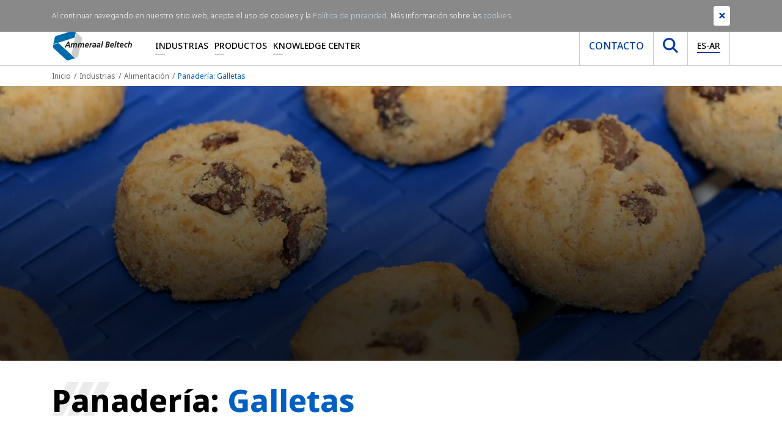

--- FILE ---
content_type: text/html; charset=utf-8
request_url: https://www.ammeraalbeltech.com/es-ar/industrias/alimentacion/panaderia-galletas/moldeador-giratorio/
body_size: 54531
content:

<!DOCTYPE html>
<html>
<head prefix="og: http://ogp.me/ns#">
    <meta charset="utf-8">
    <meta http-equiv="X-UA-Compatible" content="IE=edge">
    <meta name="viewport" content="width=device-width, initial-scale=1">
    <meta name="generator" content="EPiServer CMS Falcon" />
    <meta name="description" content="Sin importar si se trata de bizcochos, galletas, aperitivos u otros productos horneados, la industria de la panader&#237;a es parte irreemplazable de nuestra dieta diaria. Esto indica que las l&#237;neas de la panader&#237;a industrial deben seguir en movimiento, sin ning&#250;n contratiempo. " />
    <meta name="keywords" content="bizcochos, galletas, aperitivos, productos horneados, industria de la panader&#237;a, segura y limpia, bandas de transporte de la industria de la panader&#237;a" />
    <link rel="canonical" href="https://www.ammeraalbeltech.com/es/industrias/alimentacion/panaderia-galletas/" />

    <link href="/en/industries/food/bakery-cookies/rotary-moulder/" hreflang="en" rel="alternate" /><link href="/de/branchen/lebensmittel/backwaren-kekse/formwalze/" hreflang="de" rel="alternate" /><link href="/fr/secteurs/secteur-agro-alimentaire/boulangerie-biscuits/mouleur-rotatif/" hreflang="fr" rel="alternate" /><link href="/es/industrias/alimentacion/panaderia-galletas/moldeador-giratorio/" hreflang="es" rel="alternate" /><link href="/sv/industries/food/bakery-cookies/rotary-moulder/" hreflang="sv" rel="alternate" /><link href="/nl/marktsegmenten/voedingsmiddelen/bakkerijen-koekjes/roterende-deegwalsen/" hreflang="nl" rel="alternate" /><link href="/pt-br/industrias/alimentar/Panificacao_Biscoitos_Snacks/moldador-rotativo/" hreflang="pt-BR" rel="alternate" /><link href="/it/industrie/industria-alimentare/prodotti-da-forno-biscotti/rotativa/" hreflang="it" rel="alternate" /><link href="/pl/branze/przemysl-spozywczy/piekarnictwo-ciastka/fomierka-obrotowa/" hreflang="pl" rel="alternate" /><link href="/pt/industrias/alimentar/pastelaria-bolachas/moldador-rotativo/" hreflang="pt" rel="alternate" /><link href="/en-US/industries/food/bakery-cookies/rotary-moulder/" hreflang="en-US" rel="alternate" /><link href="/zh-hans/industries/food/bakery-cookies/rotary-moulder/" hreflang="zh-Hans" rel="alternate" /><link href="/cs/prumysly/potravinarsky-prumysl/pekarensky-prumysl-vyroba-susenkek/rotacni-lisovaci-stroj/" hreflang="cs" rel="alternate" /><link href="/fi/toimialat/elintarvikkeet/leipomo-pikkuleivat/rotary-moulder-pyoriva-muotoilija/" hreflang="fi" rel="alternate" /><link href="/hu/iparagak/elelmiszeripar/sutoipar-sutemenyek/forgo-formazo/" hreflang="hu" rel="alternate" /><link href="/sk/odvetvia-priemyslu/potravinarsky-priemysel/pekarstvo-susienky/rotacny-formovac/" hreflang="sk" rel="alternate" /><link href="/ko/industries/food/bakery-cookies/rotary-moulder/" hreflang="ko" rel="alternate" /><link href="/en-gb/industries/food/bakery-cookies/rotary-moulder/" hreflang="en-GB" rel="alternate" /><link href="/da/industries/food/bakery-cookies/rotary-moulder/" hreflang="da" rel="alternate" /><link href="/nl-BE/marktsegmenten/voedingsmiddelen/bakkerijen-koekjes/roterende-deegwalsen/" hreflang="nl-BE" rel="alternate" /><link href="/nl-NL/marktsegmenten/voedingsmiddelen/bakkerijen-koekjes/roterende-deegwalsen/" hreflang="nl-NL" rel="alternate" /><link href="/fr-FR/secteurs/secteur-agro-alimentaire/boulangerie-biscuits/mouleur-rotatif/" hreflang="fr-FR" rel="alternate" /><link href="/fr-be/secteurs/secteur-agro-alimentaire/boulangerie-biscuits/mouleur-rotatif/" hreflang="fr-BE" rel="alternate" /><link href="/fr-CA/secteurs/secteur-agro-alimentaire/boulangerie-biscuits/mouleur-rotatif/" hreflang="fr-CA" rel="alternate" /><link href="/en-CA/industries/food/bakery-cookies/rotary-moulder/" hreflang="en-CA" rel="alternate" /><link href="/en-AU/industries/food/bakery-cookies/rotary-moulder/" hreflang="en-AU" rel="alternate" /><link href="/de-DE/branchen/lebensmittel/backwaren-kekse/formwalze/" hreflang="de-DE" rel="alternate" /><link href="/da-dk/industries/food/bakery-cookies/rotary-moulder/" hreflang="da-DK" rel="alternate" /><link href="/es-es/industrias/alimentacion/panaderia-galletas/moldeador-giratorio/" hreflang="es-ES" rel="alternate" /><link href="/en-sg/industries/food/bakery-cookies/rotary-moulder/" hreflang="en-SG" rel="alternate" /><link href="/cs-cz/prumysly/potravinarsky-prumysl/pekarensky-prumysl-vyroba-susenkek/rotacni-lisovaci-stroj/" hreflang="cs-CZ" rel="alternate" /><link href="/fi-fi/toimialat/elintarvikkeet/leipomo-pikkuleivat/rotary-moulder-pyoriva-muotoilija/" hreflang="fi-FI" rel="alternate" /><link href="/ko-kr/industries/food/bakery-cookies/rotary-moulder/" hreflang="ko-KR" rel="alternate" /><link href="/it-it/industrie/industria-alimentare/prodotti-da-forno-biscotti/rotativa/" hreflang="it-IT" rel="alternate" /><link href="/pt-pt/industrias/alimentar/pastelaria-bolachas/moldador-rotativo/" hreflang="pt-PT" rel="alternate" /><link href="/sk-sk/odvetvia-priemyslu/potravinarsky-priemysel/pekarstvo-susienky/rotacny-formovac/" hreflang="sk-SK" rel="alternate" /><link href="/hu-hu/iparagak/elelmiszeripar/sutoipar-sutemenyek/forgo-formazo/" hreflang="hu-HU" rel="alternate" /><link href="/pl-pl/branze/przemysl-spozywczy/piekarnictwo-ciastka/fomierka-obrotowa/" hreflang="pl-PL" rel="alternate" /><link href="/de-ch/branchen/lebensmittel/backwaren-kekse/formwalze/" hreflang="de-CH" rel="alternate" /><link href="/es-mx/industrias/alimentacion/panaderia-galletas/moldeador-giratorio/" hreflang="es-MX" rel="alternate" /><link href="/es-co/industrias/alimentacion/panaderia-galletas/moldeador-giratorio/" hreflang="es-CO" rel="alternate" /><link href="/es-ar/industrias/alimentacion/panaderia-galletas/moldeador-giratorio/" hreflang="es-AR" rel="alternate" /><link href="/es-cl/industrias/alimentacion/panaderia-galletas/moldeador-giratorio/" hreflang="es-CL" rel="alternate" /><link href="/fr-ch/secteurs/secteur-agro-alimentaire/boulangerie-biscuits/mouleur-rotatif/" hreflang="fr-CH" rel="alternate" /><link href="/es-pe/industrias/alimentacion/panaderia-galletas/moldeador-giratorio/" hreflang="es-PE" rel="alternate" />

    <link rel="stylesheet" href="/assets/dist/css/custom/main.css" media="screen" />

    <link rel="preconnect" href="https://www.google-analytics.com/" />
    <link rel="preconnect" href="https://www.googletagmanager.com/" />

    <link rel="preload" href="/assets/fonts/notosans/NotoSans-Bold.woff2" as="font" type="font/woff2" crossorigin />
    <link rel="preload" href="/assets/fonts/notosans/NotoSans-ExtraBold.woff2" as="font" type="font/woff2" crossorigin />
    <link rel="preload" href="/assets/fonts/notosans/NotoSans-ExtraBoldItalic.woff2" as="font" type="font/woff2" crossorigin />
    <link rel="preload" href="/assets/fonts/notosans/NotoSans-Italic.woff2" as="font" type="font/woff2" crossorigin />
    <link rel="preload" href="/assets/fonts/notosans/NotoSans-Light.woff2" as="font" type="font/woff2" crossorigin />
    <link rel="preload" href="/assets/fonts/notosans/NotoSans-Medium.woff2" as="font" type="font/woff2" crossorigin />
    <link rel="preload" href="/assets/fonts/notosans/NotoSans-Regular.woff2" as="font" type="font/woff2" crossorigin />

    <meta property="og:title" content="Panader&#237;a: Galletas">
    <meta property="og:image" content=""> 
    <meta property="og:description" content="Sin importar si se trata de bizcochos, galletas, aperitivos u otros productos horneados, la industria de la panader&#237;a es parte irreemplazable de nuestra dieta diaria. Esto indica que las l&#237;neas de la panader&#237;a industrial deben seguir en movimiento, sin ning&#250;n contratiempo. ">
    <meta property="og:url" content="https://www.ammeraalbeltech.com/es/industrias/alimentacion/panaderia-galletas/">
    <meta property="og:type" content="website">

    <meta name="twitter:card" content="summary_large_image">
    <meta name="twitter:site" content="https://www.ammeraalbeltech.com/es/industrias/alimentacion/panaderia-galletas/">
    <meta name="twitter:creator" content="Ammeraal Beltech">
    <meta name="twitter:title" content="Panader&#237;a: Galletas">
    <meta name="twitter:description" content="Sin importar si se trata de bizcochos, galletas, aperitivos u otros productos horneados, la industria de la panader&#237;a es parte irreemplazable de nuestra dieta diaria. Esto indica que las l&#237;neas de la panader&#237;a industrial deben seguir en movimiento, sin ning&#250;n contratiempo. ">
    <meta name="twitter:image" content=""> 


    <!-- New Canonical -->
    
    <!-- End -->
    <!-- Google Tag Manager -->
    <script>
(function(w,d,s,l,i){w[l]=w[l]||[];w[l].push({'gtm.start':
        new Date().getTime(),event:'gtm.js'});var f=d.getElementsByTagName(s)[0],
        j=d.createElement(s),dl=l!='dataLayer'?'&l='+l:'';j.async=true;j.src=
        'https://www.googletagmanager.com/gtm.js?id='+i+dl;f.parentNode.insertBefore(j,f);
})(window,document,'script','dataLayer','GTM-WPKGXDR');</script>
    <!-- End Google Tag Manager -->


    
<link rel='stylesheet' type='text/css' data-f-resource='EPiServerForms.css' href='/WebResource.axd?d=s-f6ie6T4Qaxga0Un_qm84d5MddN9j1sbh41gPUlvj-qfgYu1mCGPQP001qkw6hBUV0jxxq5kOvYjja-ZdUqqiqG-TEchORDr16drLsOm-08oDp4X0uBUks0pnqbb3PJn6nrV2CxLWPPtzx_8ZG4Vuuwka41&t=637182158680000000' />

<script type="text/javascript">
var epi = epi||{}; epi.EPiServer = epi.EPiServer||{}; epi.EPiServer.Forms = epi.EPiServer.Forms||{};
                    epi.EPiServer.Forms.InjectFormOwnJQuery = true;epi.EPiServer.Forms.OriginalJQuery = typeof jQuery !== 'undefined' ? jQuery : undefined;
</script>
<script type="text/javascript" src="/WebResource.axd?d=rQapnFTl_pgMjn3yGS-nPk8GHpUhg47gwFyaPn1RR55j4Omx3BAxqpBkQnPJp9uodSnl81zcTM_iwjcxgQ07DvKalqrAlSu2Ax6lD_eWBfMt5vUhmCxgEDfl-MFocVBH9yGQ8MNX6dUbWi0DdmSS4FyBdK81&t=637182158680000000"></script>
<script type="text/javascript">
/*
This EPiServerForms_prerequisite.js TEMPLATE will be compiled with serverside values and injected into ViewMode page
We reuse the existed global var epi from EPiServer CMS, if any. It will init/grab the epi object, and init epi.EPiServer.Forms object
*/

// (by default) Forms's jQuery will be injected right before this file. From now on, we refer Forms own jQuery as $$epiforms.
// after this code, the object $ and jQuery will revert back to its original meaning in original library (Alloy jQuery or other lib).

// Our clients' sites may include their own Jquery version (e.g. a higher version for some special functionalities), which leads to unexpected conflicts with ours.
// To avoid this, we use jQuery.noConflict()  to set up $$epiforms as an allias for our jquery and then, revert Jquery allias to clients' by using
// epi.EPiServer.Forms.OriginalJQuery whose value is set up as Jquery at the beginning in FormBlockController.
// This also allows us to extend our own Jquery's functionalities without causing further conflicts.

var $$epiforms = epi.EPiServer.Forms.InjectFormOwnJQuery ? jQuery.noConflict() : jQuery;
if (epi.EPiServer.Forms.OriginalJQuery) {
    jQuery = epi.EPiServer.Forms.OriginalJQuery;
    delete epi.EPiServer.Forms.OriginalJQuery;
}
(function () {
    var externalScript = [],
        externalCss = [];

    if (epi.EPiServer.Forms.ExternalScriptSources) {
        externalScript = epi.EPiServer.Forms.ExternalScriptSources.concat(externalScript);
        // Remove duplicate items
        externalScript = externalScript.filter(function (value, index, self) {
            return self.indexOf(value) === index;
        });
    }
    if (epi.EPiServer.Forms.ExternalCssSources) {
        externalCss = epi.EPiServer.Forms.ExternalCssSources.concat(externalCss);
        // Remove duplicate items
        externalCss = externalCss.filter(function (value, index, self) {
            return self.indexOf(value) === index;
        });
    }

    $$epiforms.extend(true, epi.EPiServer, {
        CurrentPageLink: "513",
        CurrentPageLanguage: "es",
        CurrentFormLanguage: "es-AR",
        Forms: {
            Utils: {}, Data: {}, Extension: {}, Validation: {}, Navigation: {}, Dependency: {},
            $: $$epiforms,  // save our own link to our own jQuery
            ThrottleTimeout: 500,  // miliseconds
            ExternalScriptSources: externalScript,
            ExternalCssSources: externalCss,
            UploadExtensionBlackList: "asp,aspx,asa,ashx,asmx,bat,chm,class,cmd,com,config,dll,exe,hta,htr,htw,jse,json,lnk,mda,mdb,msc,msh,pif,printer,ps1,ps2,reg,rem,scf,scr,sct,shtm,shtml,soap,stm,svc,url,vb,vbe,vbs,vsix,ws,wsc,wsf,wsh,xamlx,htm,html,js,jar",
            Messages: {"viewMode":{"malformStepConfiguration":"Configuración de Paso de Formulario formada incorrectamente. Algunos pasos están asociados a páginas, mientras que algunos pasos no están asociados, o están asociados a contenido sin URL pública.","commonValidationFail":"Este valor del elemento no es válido."},"fileUpload":{"overFileSize":"El tamaño del archivo cargado debe ser menor de {0} MB.","invalidFileType":"El formato del archivo cargado no está permitido o no es compatible.","postedFile":"(Archivo(s) publicado(s) anterior(es): {0})"}},
            LocalizedResources: {"conditioncombination":{"all":"Todas","any":"Alguna"},"satisfiedaction":{"hide":"Ocultará","show":"Mostrará"},"contenttypescomponent":{"title":"Elementos de formulario","description":"Mostrar todos los tipos de contenido de Episerver Forms"},"formscomponent":{"title":"Formularios","description":"Gestionar formularios para el sitio web","command":{"create":{"label":"Nuevo formulario"},"viewdata":{"label":"Envíos de formularios"}},"messages":{"nocontent":"Esta carpeta no contiene ningún formulario."}},"formdataview":{"name":"Envíos de formularios","description":"Ver envíos de formularios","heading":"Envíos de formularios","begindate":"Fecha de inicio","enddate":"Fecha de finalización","search":"Buscar","nodata":"No hay datos","export":"Exportar como ...","exportasxml":"XML","exportasxmldesc":"Exportar datos del formulario en formato XML","exportascsv":"CSV","exportascsvdesc":"Exportar datos del formulario en formato CSV","exportasjson":"JSON","exportasjsondesc":"Exportar datos del formulario en formato JSON","finalizedonly":"Solo finalizados","deleteselecteditems":"Eliminar","exportasxlsx":"XLSX","exportasxlsxdesc":"Exportar datos del formulario en formato XLSX","selectalltooltip":"Seleccionar todo","deselectalltooltip":"Anular selección de todo","deleteconfirmation":"¿Desea eliminar los elementos seleccionados? Esta acción no se puede deshacer.","nopostid":"No hay Id de correo para eliminar.","couldnotgetassociateform":"No se ha podido obtener el formulario asociado.","deletesuccessful":"Datos de correo eliminados con éxito.","accessdenied":"Usted no dispone de permiso para ver estos datos.","submittime":"Hora","submituser":"Por usuario","hostedpage":"Enviado desde","finalizedsubmission":"Finalizado","selectioninfo":"Se seleccionan todos los registros de <b>${0}</b>. ","extraselectionlink":"Seleccionar todos los registros de <b>${0} </b>","clearselectionlink":"Eliminar selección","filterdata":"Filtrar","searchallcolumns":"Todas las columnas","exportasdecryptedcsv":"CSV desencriptado","exportasdecryptedcsvdesc":"Desencriptar y exportar datos del formulario en formato CSV"},"formscontentarea":{"emptyactions":{"actions":{"createnewformselement":"examinar"},"template":"Puede soltar elementos de formulario aquí o {createnewformselement}.","templatewithoutcreate":"Puede soltar contenidos aquí."}},"fieldselector":{"title":"Seleccionar campo de dependencia"},"submissionactors":{"episerver.forms.implementation.actors.callwebhookaftersubmissionactor":{"displayname":"Activar webhook tras el envío del formulario"},"episerver.forms.implementation.actors.sendemailaftersubmissionactor":{"displayname":"Enviar correo electrónico tras el envío del formulario"},"ammeraal.platform.web.formactors.emailwithattachment.sendemailwithattachmentsaftersubmissionactor":{"displayname":"Send email with attachment after form submission"}},"validators":{"episerver.forms.implementation.validation.requiredvalidator":{"displayname":"Necesario","message":"Este campo es obligatorio."},"episerver.forms.implementation.validation.regularexpressionvalidator":{"displayname":"Expresión normal","message":"Este campo debe estar en formato \"{0}\"."},"episerver.forms.implementation.validation.captchavalidator":{"displayname":"Captcha","message":"Introduzca los caracteres que ve en la imagen."},"episerver.forms.implementation.validation.allowedextensionsvalidator":{"displayname":"Extensiones permitidas","message":"El formato del archivo cargado no está permitido o no es compatible.","allowedextensionsmessage":"El formato del archivo cargado no está permitido o no es compatible. El formato del archivo debe ser: {0}."},"episerver.forms.implementation.validation.maxfilesizevalidator":{"displayname":"Tamaño máximo de archivo","message":"El tamaño del archivo cargado debe ser menor de {0} MB."},"episerver.forms.implementation.validation.emailvalidator":{"displayname":"Correo electrónico","message":"Escriba una dirección de correo electrónico válida."},"episerver.forms.implementation.validation.urlvalidator":{"displayname":"URL","message":"Escriba una dirección URL válida."},"episerver.forms.implementation.validation.dateddmmyyyyvalidator":{"displayname":"Fecha (DD/MM/AAAA)","message":"Escriba una fecha en formato DD/MM/AAAA."},"episerver.forms.implementation.validation.datemmddyyyyvalidator":{"displayname":"Fecha (MM/DD/AAAA)","message":"Escriba una fecha en formato MM/DD/AAAA."},"episerver.forms.implementation.validation.dateyyyymmddvalidator":{"displayname":"Fecha (AAAA-MM-DD)","message":"Escriba una fecha en formato AAAA/MM/DD."},"episerver.forms.implementation.validation.numericvalidator":{"displayname":"Numérico","message":"Escriba un número válido."},"episerver.forms.implementation.validation.integervalidator":{"displayname":"Entero","message":"Escriba un número entero válido."},"episerver.forms.implementation.validation.positiveintegervalidator":{"displayname":"Entero positivo","message":"Escriba un número entero positivo válido."},"elementselfvalidator":{"unexpectedvalueisnotaccepted":"Valor inesperado no aceptado."},"custommessage":{"resetbuttonlabel":"Restablecer a la configuración predeterminada","errormessagelabel":"Mensaje de error "},"fileuploadelementselfvalidator":{"multiplefilenotallowed":"Not allowed to upload multiple files."}},"visitordatasources":{"episerver.forms.implementation.visitordata.ipaddressvisitordatasource":{"displayname":"Dirección IP"},"episerver.forms.implementation.visitordata.geovisitordatasource":{"displayname":"Ubicación geográfica","properties":{"city":"Ciudad","country_code":"Código de país","country_name":"Nombre del país","ip":"IP","latitude":"Latitud","longitude":"Longitud","region_code":"Código de región","region_name":"Nombre de la región","time_zone":"Zona horaria","zip_code":"Código postal"}},"episerver.forms.implementation.visitordata.profilevisitordatasource":{"displayname":"Perfil","properties":{"address":"Dirección","zipcode":"Código postal","locality":"Localidad","email":"Correo electrónico","firstname":"Nombre","lastname":"Apellidos","language":"Idioma","country":"País","company":"Empresa","title":"Título"}},"episerver.forms.implementation.visitordata.useragentvisitordatasource":{"displayname":"Agente de usuario","properties":{"ismobiledevice":"Es un móvil","useragent":"Agente de usuario"}},"episerver.forms.implementation.visitordata.visitorgroupvisitordatasource":{"displayname":"Grupos de visitantes","properties":{"id":"Id.","name":"Nombre"}},"youmustselectvalueforhiddenvisitor":"Debe seleccionar un valor para el tipo de datos del visitante que elija."},"messages":{"fileupload":{"overfilesize":"El tamaño del archivo cargado debe ser menor de {0} MB.","invalidfiletype":"El formato del archivo cargado no está permitido o no es compatible.","postedfile":"(Archivo(s) publicado(s) anterior(es): {0})"},"formsubmission":{"outdatedforminit":"Su actual sesión para ver el formulario ha caducado. Actualice su página para continuar.","requirelogin":"Debe haber iniciado sesión para enviar este formulario. Si ha iniciado sesión y aun así no puede hacer la publicación, asegúrese de que la opción \"No rastrear\" en la configuración de su navegador está deshabilitada.","denymultisubmit":"Ya ha enviado este formulario.","submitsuccess":"Se ha enviado correctamente.","validationfailformat":"Error de validación en el campo \"{0}\": {1}","thereisnoformguid":"ERROR en el envío de datos: falta el Guid del formulario","couldnotgetform":"ERROR en el envío de datos: no se ha podido obtener el formulario con Id = {0}.","submitcancelled":"INFORMACIÓN TÉCNICA: Se ha cancelado el proceso de envío. Motivo: ","formisrestricted":"No se ha podido enviar el formulario. No tiene suficientes privilegios.","formexpired":"No se ha podido enviar el formulario. El formulario ha caducado.","formdeleted":"No se ha podido enviar el formulario. El formulario se ha eliminado.","submitnotsuccess":"Error al enviar.","sessionoff":"No puede enviar este formulario porque no permite almacenar datos y el estado de la sesión está desactivado."}},"dependcondition":{"notapplicable":"No aplicable","matchregularexpression":"Coincidencia con expresión normal","equals":"Igual a","notequals":"No es igual a","contains":"Contiene","notcontains":"No contiene"},"imagechoiceitems":{"emptyactions":{"actions":{"createnewitem":"Crear un vínculo a una imagen"},"template":"Suelte un contenido de imagen aquí.<br/>También puede {createnewitem}."},"menutooltip":"Mostrar menú"},"editview":{"elementdependant":"Este campo depende de otro(s) campo(s)","retentionperiod":{"partial":"parcial","finalized":"finalizado","default":"Predeterminado","keepforsomedays":"{0} días","customization":"Personalizado (días):","keepforever":"Siempre","validation":{"errormessage":{"long":"El campo del período de retención de envío {0} debe ser un número entero entre {1} y {2}","short":"La entrada debe ser un número entero entre {0} y {1}"}},"revision":{"warningmessage":"Al menos {0} envío(s) se ven afectados por el cambio de la política de retención"}},"notconfigured":"No configurado todavía","insertplaceholder":"Insertar marcador de posición","selectanitem":"Seleccionar un elemento","externalsystems":"Asignación de campos de sistema externo","connecteddatasource":"Conectar con origen de datos","createemailtemplate":"Crear plantilla de correo electrónico","editemailtemplate":"Editar plantilla de correo electrónico","addwebhook":"Añadir webhook","editwebhook":"Editar webhook","selectpage":"Seleccionar página","usemanualinput":"Utilizar entrada manual","errorconditionalstepcannotcontainrequiredelement":"Este paso del formulario no debe depender de otros elementos debido a que contiene un elemento obligatorio [{0}].","cannotbuildformmodel":"No se ha podido crear el formulario. No puede utilizar el Bloque de Contendedor de Formularios como propiedad. Solo puede renderizar un formulario en un Área de Contenido.","resetconnecteddatasource":"Reset"},"viewmode":{"stepnavigation":{"previous":"Paso anterior","next":"Paso siguiente","page":"Paso"},"untitled":"Sin título","selection":{"selectanoption":"-- Seleccionar una opción --","selectoptions":"-- Seleccionar opciones --"},"reset":"Restablecer formulario","submit":"Enviar","refreshcaptcha":"Actualizar captcha","captchalabel":"Verificación de palabra","malformstepconfigruation":"Configuración de Paso de Formulario formada incorrectamente. Algunos pasos están asociados a páginas, mientras que algunos pasos no están asociados, o están asociados a contenido sin URL pública.","commonvalidationfail":"Este valor del elemento no es válido.","readonlymode":"Modo de solo lectura Los datos enviados no han sido guardados.","submissionactors":{"savedatatostorage":{"error":"Something went wrong. Please contact the administrator for more information."}}},"contentediting":{"fielddependency":{"condition":{"field":"Campo","operator":"Operario","value":"Valor"},"invalidcondition":"La condición ya no es válida","conditiondialog":{"title":"Detalles de la condición"}},"optionitem":{"caption":"Opción","value":"Valor","checked":"Marcado por defecto","containsinvalidcharacter":"El carácter coma (,) no está permitido."},"emailtemplateactor":{"fromemail":"De","fromemaildescription":"Dirección de correo electrónico desde la que se realiza el envío","toemails":"Para","toemailsdescription":"Dirección de correo electrónico a la que se realiza el envío, o nombre de un campo de formulario con la dirección de correo electrónico (para los correos electrónicos de confirmación)","subject":"Asunto","subjectdescription":"Línea de asunto del correo electrónico Puede utilizar #FIELDNAME# para insertar valores desde el formulario.","body":"Mensaje","bodydescription":"El cuerpo del correo electrónico. Puede insertar valores desde el formulario con #FIELDNAME#, o mostrar una lista resumida de los campos de formulario con #SUMMARY.","fromemailplaceholder":"someone@example.com","toemailsplaceholder":"address@example.com,...","subjectplaceholder":"Introduzca un asunto para el correo electrónico"},"webhookactor":{"url":"URL de webhook","urldescription":"URL de webhook para enviar los datos (protocolo http o https).","jsonformat":"PUBLICAR datos en formato JSON"},"validation":{"circulardependency":"No se permite la configuración de dependencia circular","greaterthanequaltoerrorformat":"{0} debe ser >= el valor de {1}.","lessthanequaltoerrorformat":"{0} debe ser <= el valor de {1}.","inrangeerrorformat":"\"{0}\" no es un valor válido para {1}. Solo se permite un número y {1} debe estar dentro del intervalo del valor de [{2} - {3}].","stepinrangeerrorformat":"{0} debe ser >= 1 y <= el valor de {2} - {1}.","positiveinteger":"Solo se permite un número positivo."}},"admin":{"databasejob":{"expiredformsubmissionremovejob":{"description":"\n                                Este trabajo eliminará todos los datos de envío de formulario caducados. La caducidad de los datos de envío de formulario se define en las propiedades del formulario, en la política de retención. Además, también se eliminan todos los envíos de formularios que ya no están disponibles.\n                            ","displayname":"Limpieza de envíos de formularios","returnmessage":"{0} envío(s) caducado(s) eliminados. {1} envío(s) del formulario eliminado eliminados."},"updatemissingvalueofretentionpolicyjob":{"description":"This job will update forms with missing retention values.","displayname":"Form Update Missing Retention Values.","returnmessage":"Updated forms with missing retention values."}}}}
        }
    });
})();

</script>


    
    
    <link rel="stylesheet" href="/assets/vendors/mapplic/css/mapplic.css" />
    <link rel="stylesheet" href="/assets/vendors/mapplic/css/mapplic-ie.css" />
    <link rel="stylesheet" href="/assets/vendors/mapplic/css/map.css" />
    <link rel="stylesheet" href="/assets/vendors/magnific-popup/css/magnific-popup.css" />


        <title>Panader&#237;a: Galletas - Ammeraal Beltech</title>
    <link rel="shortcut icon" href="/static/favicon.ico" type="image/x-icon">

</head>
<body>
    <!-- Google Tag Manager (noscript) -->
    <noscript>
        <iframe src="https://www.googletagmanager.com/ns.html?id=GTM-WPKGXDR"
                height="0" width="0" style="display:none;visibility:hidden"></iframe>
    </noscript>
    <!-- End Google Tag Manager (noscript) -->

    

    

    <section class="site-navigation">
        <div class="top-nav">
            <div class="container">
                <div class="row">
                    <div class="col-md-12">
                        

<ul class="list-inline mb-0 text-right"><li class="list-inline-item">

<a href="https://www.linkedin.com/company/ammeraalbeltech" target="_blank" rel="noopener noreferrer nofollow" title="Follow us on LinkedIn">
    <i class="fab fa-linkedin-in"></i>
</a></li><li class="list-inline-item">

<a href="https://twitter.com/ammeraalbeltech" target="_blank" rel="noopener noreferrer nofollow" title="Follow us on Twitter">
    <i class="fab fa-twitter"></i>
</a></li><li class="list-inline-item">

<a href="https://www.youtube.com/channel/UCCf75vnZSRJKY6NkGCtKZJA" target="_blank" rel="noopener noreferrer nofollow" title="Follow us on YouTube">
    <i class="fab fa-youtube"></i>
</a></li></ul>
                    </div>
                </div>
            </div>
        </div>
        <div class="main-nav-holder">
            <div class="container">
                <div class="row">
                    <div class="col-md-12">
                        <nav class="main-nav level-0">
                            <a href="/es-ar/" class="main-nav__brand">
                                <img src="/assets/img/logo-ammeraal.svg" class="img-fluid" alt="Ammeraal Beltech" />
                            </a>
                            <ul class="main-nav__list d-none d-lg-flex">
                                    <li class="item  has-submenu">

                                            <a href="/es-ar/industrias/"
                                               class="link"
                                               title="Industrias">Industrias</a>


<div class="sub-nav">
        <div class="sub-nav__col">
            <ul class="list">
                    <li class="item">
                            <a href="/es-ar/industrias/aeropuertos/"
                               title="Aeropuertos">Aeropuertos</a>
                    </li>
                    <li class="item">
                            <a href="/es-ar/industrias/alimentacion/"
                               title="Alimentaci&#243;n">Alimentaci&#243;n</a>
                    </li>
                    <li class="item">
                            <a href="/es-ar/industrias/metal/"
                               title="Metal">Metal</a>
                    </li>
                    <li class="item">
                            <a href="/es-ar/industrias/textil/"
                               title="Textil">Textil</a>
                    </li>
                    <li class="item">
                            <a href="/es-ar/industrias/madera/"
                               title="Madera">Madera</a>
                    </li>
            </ul>
        </div>

        <div class="sub-nav__col">
            <ul class="list">
                    <li class="item">
                            <a href="/es-ar/industrias/automocion/"
                               title="Automoci&#243;n">Automoci&#243;n</a>
                    </li>
                    <li class="item">
                            <a href="/es-ar/industrias/logistica/"
                               title="Log&#237;stica">Log&#237;stica</a>
                    </li>
                    <li class="item">
                            <a href="/es-ar/industrias/reciclaje/"
                               title="Reciclaje">Reciclaje</a>
                    </li>
                    <li class="item">
                            <a href="/es-ar/industrias/tabaco/"
                               title="Tabaco">Tabaco</a>
                    </li>
                    <li class="item">
                            <a href="/es-ar/industrias/recubrimiento-y-laminacion/"
                               title="Recubrimiento y laminaci&#243;n">Recubrimiento y laminaci&#243;n</a>
                    </li>
            </ul>
        </div>

        <div class="sub-nav__col">
            <ul class="list">
                    <li class="item">
                            <a href="/es-ar/industrias/carton-papel-y-materiales-de-embalaje/"
                               title="Cart&#243;n, papel y materiales de embalaje">Cart&#243;n, papel y materiales de embalaje</a>
                    </li>
                    <li class="item">
                            <a href="/es-ar/industrias/marmol-y-ceramica/"
                               title="M&#225;rmol y cer&#225;mica">M&#225;rmol y cer&#225;mica</a>
                    </li>
                    <li class="item">
                            <a href="/es-ar/industrias/deportes-y-ocio/"
                               title="Deportes y Ocio">Deportes y Ocio</a>
                    </li>
                    <li class="item">
                            <a href="/es-ar/industrias/neumatico/"
                               title="Neum&#225;tico">Neum&#225;tico</a>
                    </li>
            </ul>
        </div>
</div>
                                    </li>
                                    <li class="item  has-submenu">

                                            <a href="/es-ar/productos/"
                                               class="link"
                                               title="Productos">Productos</a>


<div class="sub-nav">
        <div class="sub-nav__col">
            <ul class="list">
                    <li class="item">
                            <a href="/es-ar/productos/bandas-sinteticas/"
                               title="Bandas sint&#233;ticas">Bandas sint&#233;ticas</a>
                    </li>
                    <li class="item">
                            <a href="/es-ar/productos/component-section/"
                               title="Conveyor Components">Conveyor Components</a>
                    </li>
                    <li class="item">
                            <a href="/es-ar/productos/bandas-de-goma-ligera/"
                               title="Bandas de goma ligera">Bandas de goma ligera</a>
                    </li>
                    <li class="item">
                            <a href="/es-ar/productos/bandas-planas-de-alto-rendimiento-rapplon/"
                               title="Bandas planas de alto rendimiento RAPPLON&#174;">Bandas planas de alto rendimiento RAPPLON&#174;</a>
                    </li>
                    <li class="item">
                            <a href="/es-ar/productos/correas-en-v-y-redondas/"
                               title="Correas en V y redondas">Correas en V y redondas</a>
                    </li>
                    <li class="item">
                            <a href="https://www.megadynegroup.com/es/productos/timing-belts"
                               title="Correas dentadas">Correas dentadas</a>
                    </li>
                    <li class="item">
                            <a href="/es-ar/productos/servicio/"
                               title="Servicio">Servicio</a>
                    </li>
            </ul>
        </div>

        <div class="sub-nav__col">
            <ul class="list">
                    <li class="item">
                            <a href="/es-ar/productos/bandas-modulares/"
                               title="Bandas modulares">Bandas modulares</a>
                    </li>
                    <li class="item">
                            <a href="/es-ar/productos/bandas-tejidas-sin-fin/"
                               title="Bandas tejidas sin fin">Bandas tejidas sin fin</a>
                    </li>
                    <li class="item">
                            <a href="/es-ar/productos/bandas-ziplink/"
                               title="Bandas ZipLink&#174;">Bandas ZipLink&#174;</a>
                    </li>
                    <li class="item">
                            <a href="/es-ar/productos/correas-dentadas-especiales/"
                               title="Correas Dentadas Especiales">Correas Dentadas Especiales</a>
                    </li>
                    <li class="item">
                            <a href="/es-ar/productos/bandas-ultrascreen/"
                               title="Bandas Ultrascreen">Bandas Ultrascreen</a>
                    </li>
                    <li class="item">
                            <a href="/es-ar/productos/splicing-equipment/"
                               title="Splicing Equipment">Splicing Equipment</a>
                    </li>
                    <li class="item">
                            <a href="/es-ar/productos/ammdrive/"
                               title="AMMdrive">AMMdrive</a>
                    </li>
            </ul>
        </div>

        <div class="sub-nav__col">
            <ul class="list">
                    <li class="item">
                            <a href="/es-ar/productos/cadenas-de-acero-y-plastico/"
                               title="Cadenas de acero y pl&#225;stico">Cadenas de acero y pl&#225;stico</a>
                    </li>
                    <li class="item">
                            <a href="/es-ar/productos/bandas-de-tejido-solido/"
                               title="Bandas de tejido s&#243;lido">Bandas de tejido s&#243;lido</a>
                    </li>
                    <li class="item">
                            <a href="/es-ar/productos/bandas-homogeneas/"
                               title="Bandas homog&#233;neas">Bandas homog&#233;neas</a>
                    </li>
                    <li class="item">
                            <a href="/es-ar/productos/bandas-ultrasync/"
                               title="Bandas Ultrasync">Bandas Ultrasync</a>
                    </li>
                    <li class="item">
                            <a href="/es-ar/productos/bandas-PTFE/"
                               title="Bandas de PTFE">Bandas de PTFE</a>
                    </li>
                    <li class="item">
                            <a href="/es-ar/productos/one-stop-belt-shop/"
                               title="One-Stop Belt Shop">One-Stop Belt Shop</a>
                    </li>
                    <li class="item">
                            <a href="/es-ar/productos/smart-belting-solutions/"
                               title="Smart Belting Solutions">Smart Belting Solutions</a>
                    </li>
            </ul>
        </div>
</div>
                                    </li>
                                    <li class="item  has-submenu">

                                            <span class="link">Knowledge Center</span>



<div class="sub-nav single-column">
        <div class="sub-nav__col">
            <ul class="list lvl1-list">
                    <li class="item">
                                <div class="link has-sub js-subnav-trigger">                                    
                                    Qui&#233;nes somos <i class="icon fas fa-chevron-down"></i></div>

                            <ul class="subnav-list">
                                    <li class="item">
                                        <a href="/es-ar/knowledge-center/quienes-somos/">Qui&#233;nes somos</a>
                                    </li>

                                    <li class="item">
                                            <a href="/es-ar/knowledge-center/quienes-somos/ammeraal-beltech-de-un-vistazo/">Ammeraal Beltech de un vistazo</a>
                                    </li>
                                    <li class="item">
                                            <a href="/es-ar/knowledge-center/quienes-somos/nuestra-vision-y-mision/">Nuestra Visi&#243;n y Misi&#243;n</a>
                                    </li>
                                    <li class="item">
                                            <a href="/es-ar/knowledge-center/quienes-somos/nuestros-valores/">Nuestros Valores</a>
                                    </li>
                                    <li class="item">
                                            <a href="/es-ar/knowledge-center/quienes-somos/nuestra-propuesta-de-valor/">Nuestra Propuesta de Valor</a>
                                    </li>
                                    <li class="item">
                                            <a href="/es-ar/knowledge-center/quienes-somos/nuestra-historia/">Nuestra Historia</a>
                                    </li>
                                    <li class="item">
                                            <a href="/es-ar/knowledge-center/quienes-somos/esg/">ESG</a>
                                    </li>
                                    <li class="item">
                                            <a href="/es-ar/knowledge-center/quienes-somos/belts-with-recycled-fabrics/">Belts with Recycled Fabrics</a>
                                    </li>
                                    <li class="item">
                                            <a href="/es-ar/knowledge-center/quienes-somos/nuestras-afiliaciones-regionales-y-globales/">Nuestras afiliaciones regionales y globales</a>
                                    </li>
                                    <li class="item">
                                            <a href="/es-ar/knowledge-center/quienes-somos/resources/">Resources</a>
                                    </li>
                            </ul>
                    </li>
                    <li class="item">
                                <a href="/es-ar/knowledge-center/noticias-y-eventos/">Noticias y eventos</a>

                    </li>
                    <li class="item">
                                <div class="link has-sub js-subnav-trigger">                                    
                                    All Resources <i class="icon fas fa-chevron-down"></i></div>

                            <ul class="subnav-list">
                                    <li class="item">
                                        <a href="/es-ar/knowledge-center/all-resources/">All Resources</a>
                                    </li>

                                    <li class="item">
                                            <a href="/es-ar/knowledge-center/all-resources/cad-drawings/">CAD Drawings</a>
                                    </li>
                            </ul>
                    </li>
                    <li class="item">
                                <a href="/es-ar/knowledge-center/empleos-y-carrera/">Empleos y carrera</a>

                    </li>
                    <li class="item">
                                <a href="/es-ar/knowledge-center/ep-unitool/">EP-unitool</a>

                    </li>
            </ul>
        </div>
</div>
                                    </li>
                            </ul>
                            <div class="main-nav__right d-none d-lg-flex">
                                <ul class="list">
                                        <li>
                                            <a href="/es-ar/contacto/" class="btn link contact">Contacto</a>
                                        </li>
                                    <li>
                                        <button class="btn link search js-search-trigger" type="button">
                                            <img src="/assets/img/icons/icon-search.svg" width="25" height="25" alt="Search icon" />
                                        </button>
                                    </li>
                                    <li>
                                        <button class="btn link language js-lang-trigger" type="button">
                                            <span class="current">ES-AR</span>
                                        </button>
                                    </li>
                                </ul>
                            </div>
                            <div class="main-nav__right main-nav__right--mobile d-lg-none">
                                <button class="btn btn--hamburger js-nav-trigger" type="button" aria-label="Cambiar navegador">
                                    <span class="line" aria-hidden="true"></span>
                                    <span class="line" aria-hidden="true"></span>
                                    <span class="line" aria-hidden="true"></span>
                                </button>
                            </div>
                        </nav>
                    </div>
                </div>
            </div>
        </div>
        <div class="search-holder">
            <div class="container">
                <div class="row">
                    <div class="col-md-12">
<form -lpchecked="1" action="/es-AR/Search/Index" method="get">                            <div class="search">
                                <button type="submit" class="btn js-submit-search">
                                    <img class="img-fluid" width="24" height="24" src="/assets/img/icons/icon-search.svg" alt="" />
                                </button>
                                <input type="text"
                                       name="q"
                                       class="form-control search-input"
                                       placeholder="Buscar"
                                       minlength="2"
                                       required>
                            </div>
</form>                    </div>
                </div>
            </div>
        </div>
        <div class="language-holder">
            <div class="container">
                <div class="row">
                    <div class="col-md-12">
                        


<div class="more">

    <div class="availableLanguages js-lang-holder">
            <div class="langblock">
                <h4>AMERICAS</h4>

                        <a class="jsLanguageSelector" title="Argentina" href="#" data-languagecode="es-AR" data-contentlink="513" data-requestparams="">
                            <img alt="Argentina" width="30" height="23" title="Argentina" src="/Static/Images/icons/AR.svg" />
                            Argentina
                        </a>
                        <a class="jsLanguageSelector" title="Brasil" href="#" data-languagecode="pt-BR" data-contentlink="513" data-requestparams="">
                            <img alt="Brasil" width="30" height="23" title="Brasil" src="/Static/Images/icons/BR.svg" />
                            Brasil
                        </a>
                        <a class="jsLanguageSelector" title="Canada EN" href="#" data-languagecode="en-CA" data-contentlink="513" data-requestparams="">
                            <img alt="Canada EN" width="30" height="23" title="Canada EN" src="/Static/Images/icons/CA.svg" />
                            Canada EN
                        </a>
                        <a class="jsLanguageSelector" title="Canada FR" href="#" data-languagecode="fr-CA" data-contentlink="513" data-requestparams="">
                            <img alt="Canada FR" width="30" height="23" title="Canada FR" src="/Static/Images/icons/CA.svg" />
                            Canada FR
                        </a>
                        <a class="jsLanguageSelector" title="Chile" href="#" data-languagecode="es-CL" data-contentlink="513" data-requestparams="">
                            <img alt="Chile" width="30" height="23" title="Chile" src="/Static/Images/icons/CL.svg" />
                            Chile
                        </a>
                        <a class="jsLanguageSelector" title="Colombia" href="#" data-languagecode="es-CO" data-contentlink="513" data-requestparams="">
                            <img alt="Colombia" width="30" height="23" title="Colombia" src="/Static/Images/icons/CO.svg" />
                            Colombia
                        </a>
                        <a class="jsLanguageSelector" title="M&#233;xico" href="#" data-languagecode="es-MX" data-contentlink="513" data-requestparams="">
                            <img alt="M&#233;xico" width="30" height="23" title="M&#233;xico" src="/Static/Images/icons/MX.svg" />
                            M&#233;xico
                        </a>
                        <a class="jsLanguageSelector" title="Per&#250;" href="#" data-languagecode="es-PE" data-contentlink="513" data-requestparams="">
                            <img alt="Per&#250;" width="30" height="23" title="Per&#250;" src="/Static/Images/icons/PE.svg" />
                            Per&#250;
                        </a>
                        <a class="jsLanguageSelector" title="United States" href="#" data-languagecode="en-US" data-contentlink="513" data-requestparams="">
                            <img alt="United States" width="30" height="23" title="United States" src="/Static/Images/icons/US.svg" />
                            United States
                        </a>

            </div>
            <div class="langblock">
                <h4>EMEA</h4>

                        <a class="jsLanguageSelector" title="Belgi&#235;" href="#" data-languagecode="nl-BE" data-contentlink="513" data-requestparams="">
                            <img alt="Belgi&#235;" width="30" height="23" title="Belgi&#235;" src="/Static/Images/icons/BE.svg" />
                            Belgi&#235;
                        </a>
                        <a class="jsLanguageSelector" title="Belgique" href="#" data-languagecode="fr-BE" data-contentlink="513" data-requestparams="">
                            <img alt="Belgique" width="30" height="23" title="Belgique" src="/Static/Images/icons/BE.svg" />
                            Belgique
                        </a>
                        <a class="jsLanguageSelector" title="Česk&#225;&#160;republika" href="#" data-languagecode="cs-CZ" data-contentlink="513" data-requestparams="">
                            <img alt="Česk&#225;&#160;republika" width="30" height="23" title="Česk&#225;&#160;republika" src="/Static/Images/icons/CZ.svg" />
                            Česk&#225;&#160;republika
                        </a>
                        <a class="jsLanguageSelector" title="Danmark" href="#" data-languagecode="da-DK" data-contentlink="513" data-requestparams="">
                            <img alt="Danmark" width="30" height="23" title="Danmark" src="/Static/Images/icons/DK.svg" />
                            Danmark
                        </a>
                        <a class="jsLanguageSelector" title="Deutschland" href="#" data-languagecode="de-DE" data-contentlink="513" data-requestparams="">
                            <img alt="Deutschland" width="30" height="23" title="Deutschland" src="/Static/Images/icons/DE.svg" />
                            Deutschland
                        </a>
                        <a class="jsLanguageSelector" title="Espa&#241;a" href="#" data-languagecode="es-ES" data-contentlink="513" data-requestparams="">
                            <img alt="Espa&#241;a" width="30" height="23" title="Espa&#241;a" src="/Static/Images/icons/ES.svg" />
                            Espa&#241;a
                        </a>
                        <a class="jsLanguageSelector" title="France" href="#" data-languagecode="fr-FR" data-contentlink="513" data-requestparams="">
                            <img alt="France" width="30" height="23" title="France" src="/Static/Images/icons/FR.svg" />
                            France
                        </a>
                        <a class="jsLanguageSelector" title="Italia" href="#" data-languagecode="it-IT" data-contentlink="513" data-requestparams="">
                            <img alt="Italia" width="30" height="23" title="Italia" src="/Static/Images/icons/IT.svg" />
                            Italia
                        </a>
                        <a class="jsLanguageSelector" title="Magyarorsz&#225;g" href="#" data-languagecode="hu-HU" data-contentlink="513" data-requestparams="">
                            <img alt="Magyarorsz&#225;g" width="30" height="23" title="Magyarorsz&#225;g" src="/Static/Images/icons/HU.svg" />
                            Magyarorsz&#225;g
                        </a>

            </div>
                <div class="langblock noHeader">
                    <h4>&nbsp;</h4>
                            <a class="jsLanguageSelector" title="Nederland" href="#" data-languagecode="nl-NL" data-contentlink="513" data-requestparams="">
                                <img alt="Nederland" width="30" height="23" title="Nederland" src="/Static/Images/icons/NL.svg" />
                                Nederland
                            </a>
                            <a class="jsLanguageSelector" title="Polska" href="#" data-languagecode="pl-PL" data-contentlink="513" data-requestparams="">
                                <img alt="Polska" width="30" height="23" title="Polska" src="/Static/Images/icons/PL.svg" />
                                Polska
                            </a>
                            <a class="jsLanguageSelector" title="Portugal" href="#" data-languagecode="pt-PT" data-contentlink="513" data-requestparams="">
                                <img alt="Portugal" width="30" height="23" title="Portugal" src="/Static/Images/icons/PT.svg" />
                                Portugal
                            </a>
                            <a class="jsLanguageSelector" title="Slovensk&#225; republika" href="#" data-languagecode="sk-SK" data-contentlink="513" data-requestparams="">
                                <img alt="Slovensk&#225; republika" width="30" height="23" title="Slovensk&#225; republika" src="/Static/Images/icons/SK.svg" />
                                Slovensk&#225; republika
                            </a>
                            <a class="jsLanguageSelector" title="Schweiz" href="#" data-languagecode="de-CH" data-contentlink="513" data-requestparams="">
                                <img alt="Schweiz" width="30" height="23" title="Schweiz" src="/Static/Images/icons/CH.svg" />
                                Schweiz
                            </a>
                            <a class="jsLanguageSelector" title="Suisse" href="#" data-languagecode="fr-CH" data-contentlink="513" data-requestparams="">
                                <img alt="Suisse" width="30" height="23" title="Suisse" src="/Static/Images/icons/CH.svg" />
                                Suisse
                            </a>
                            <a class="jsLanguageSelector" title="Suomi" href="#" data-languagecode="fi-FI" data-contentlink="513" data-requestparams="">
                                <img alt="Suomi" width="30" height="23" title="Suomi" src="/Static/Images/icons/FI.svg" />
                                Suomi
                            </a>
                            <a class="jsLanguageSelector" title="United Kingdom" href="#" data-languagecode="en-GB" data-contentlink="513" data-requestparams="">
                                <img alt="United Kingdom" width="30" height="23" title="United Kingdom" src="/Static/Images/icons/GB.svg" />
                                United Kingdom
                            </a>
                </div>
            <div class="langblock">
                <h4>APAC</h4>

                        <a class="jsLanguageSelector" title="Australia" href="#" data-languagecode="en-AU" data-contentlink="513" data-requestparams="">
                            <img alt="Australia" width="30" height="23" title="Australia" src="/Static/Images/icons/AU.svg" />
                            Australia
                        </a>
                        <a class="jsLanguageSelector" title="简体" href="#" data-languagecode="zh-Hans" data-contentlink="513" data-requestparams="">
                            <img alt="简体" width="30" height="23" title="简体" src="/Static/Images/icons/Hans.svg" />
                            简体
                        </a>
                        <a class="jsLanguageSelector" title="대한민국" href="#" data-languagecode="ko-KR" data-contentlink="513" data-requestparams="">
                            <img alt="대한민국" width="30" height="23" title="대한민국" src="/Static/Images/icons/KR.svg" />
                            대한민국
                        </a>
                        <a class="jsLanguageSelector" title="Singapore" href="#" data-languagecode="en-SG" data-contentlink="513" data-requestparams="">
                            <img alt="Singapore" width="30" height="23" title="Singapore" src="/Static/Images/icons/SG.svg" />
                            Singapore
                        </a>

            </div>

        <div class="langblock">
            <h4>Global</h4>
                <a class="jsLanguageSelector" title="International" href="#" data-languagecode="en" data-contentlink="513" data-requestparams="">
                    <svg xmlns="http://www.w3.org/2000/svg" version="1.1" width="30" height="30" viewBox="0 0 1024 1024">
                        <g id="icomoon-ignore"></g>
                        <path opacity="1" fill="#00418C" d="M512 0c-282.414 0-512 229.792-512 512s229.586 512 512 512c282.414 0 512-229.792 512-512s-229.586-512-512-512zM866.177 307.197h-118.151c-12.688-61.277-31.058-115.894-53.805-161.47 71.983 35.902 131.801 92.129 171.956 161.47zM921.606 512c0 35.475-5.064 69.561-13.499 102.394h-144.916c3.014-32.833 4.83-67.139 4.83-102.394s-1.61-69.561-4.83-102.394h144.916c8.435 32.833 13.499 66.919 13.499 102.394zM512 921.606c-43.113 0-99.766-75.795-130.838-204.803h261.676c-31.072 129.008-87.725 204.803-130.838 204.803zM363.851 614.394c-3.44-32.242-5.422-66.107-5.422-102.394s2.037-70.153 5.422-102.394h296.134c3.44 32.242 5.422 66.107 5.422 102.394s-2.037 70.153-5.422 102.394h-296.134zM102.394 512c0-35.475 5.064-69.561 13.499-102.394h144.916c-3.014 32.833-4.83 67.139-4.83 102.394s1.61 69.561 4.83 102.394h-144.916c-8.435-32.833-13.499-66.919-13.499-102.394zM512 102.394c43.113 0 99.766 75.795 130.838 204.803h-261.676c31.072-129.008 87.725-204.803 130.838-204.803zM329.779 145.727c-22.788 45.576-41.117 100.193-53.805 161.47h-118.151c40.154-69.341 99.973-125.568 171.956-161.47zM157.823 716.803h118.151c12.688 61.277 31.058 115.894 53.805 161.47-71.983-35.902-131.801-92.129-171.956-161.47zM694.221 878.273c22.788-45.576 41.117-100.193 53.805-161.47h118.151c-40.154 69.341-99.973 125.568-171.956 161.47z"></path>
                    </svg>
                    Internacional
                </a>
        </div>


            <div class="languageText sr-only">
                <p><span>&nbsp;</span></p>
            </div>
    </div>
</div>

    <div class="current-language">
            <img width="25" src="/Static/Images/icons/AR.svg" alt="Current language" />
        ES-AR
</div>

                    </div>
                </div>
            </div>
        </div>
    </section>
    <section class="site-navigation-mobile">
        <div class="site-navigation-mobile__search">
<form -lpchecked="1" action="/es-AR/Search/Index" method="get">                <div class="search">
                    <button type="submit" class="btn js-submit-search">
                        <img class="img-fluid" width="24" height="24" src="/assets/img/icons/icon-search.svg" alt="" />
                    </button>
                    <input type="text"
                           name="q"
                           class="form-control search-input"
                           placeholder="Buscar"
                           minlength="2"
                           required />
                </div>
</form>        </div>
        <div class="site-navigation-mobile__language">
            


<div class="more">

    <div class="availableLanguages js-lang-holder">
            <div class="langblock">
                <h4>AMERICAS</h4>

                        <a class="jsLanguageSelector" title="Argentina" href="#" data-languagecode="es-AR" data-contentlink="513" data-requestparams="">
                            <img alt="Argentina" width="30" height="23" title="Argentina" src="/Static/Images/icons/AR.svg" />
                            Argentina
                        </a>
                        <a class="jsLanguageSelector" title="Brasil" href="#" data-languagecode="pt-BR" data-contentlink="513" data-requestparams="">
                            <img alt="Brasil" width="30" height="23" title="Brasil" src="/Static/Images/icons/BR.svg" />
                            Brasil
                        </a>
                        <a class="jsLanguageSelector" title="Canada EN" href="#" data-languagecode="en-CA" data-contentlink="513" data-requestparams="">
                            <img alt="Canada EN" width="30" height="23" title="Canada EN" src="/Static/Images/icons/CA.svg" />
                            Canada EN
                        </a>
                        <a class="jsLanguageSelector" title="Canada FR" href="#" data-languagecode="fr-CA" data-contentlink="513" data-requestparams="">
                            <img alt="Canada FR" width="30" height="23" title="Canada FR" src="/Static/Images/icons/CA.svg" />
                            Canada FR
                        </a>
                        <a class="jsLanguageSelector" title="Chile" href="#" data-languagecode="es-CL" data-contentlink="513" data-requestparams="">
                            <img alt="Chile" width="30" height="23" title="Chile" src="/Static/Images/icons/CL.svg" />
                            Chile
                        </a>
                        <a class="jsLanguageSelector" title="Colombia" href="#" data-languagecode="es-CO" data-contentlink="513" data-requestparams="">
                            <img alt="Colombia" width="30" height="23" title="Colombia" src="/Static/Images/icons/CO.svg" />
                            Colombia
                        </a>
                        <a class="jsLanguageSelector" title="M&#233;xico" href="#" data-languagecode="es-MX" data-contentlink="513" data-requestparams="">
                            <img alt="M&#233;xico" width="30" height="23" title="M&#233;xico" src="/Static/Images/icons/MX.svg" />
                            M&#233;xico
                        </a>
                        <a class="jsLanguageSelector" title="Per&#250;" href="#" data-languagecode="es-PE" data-contentlink="513" data-requestparams="">
                            <img alt="Per&#250;" width="30" height="23" title="Per&#250;" src="/Static/Images/icons/PE.svg" />
                            Per&#250;
                        </a>
                        <a class="jsLanguageSelector" title="United States" href="#" data-languagecode="en-US" data-contentlink="513" data-requestparams="">
                            <img alt="United States" width="30" height="23" title="United States" src="/Static/Images/icons/US.svg" />
                            United States
                        </a>

            </div>
            <div class="langblock">
                <h4>EMEA</h4>

                        <a class="jsLanguageSelector" title="Belgi&#235;" href="#" data-languagecode="nl-BE" data-contentlink="513" data-requestparams="">
                            <img alt="Belgi&#235;" width="30" height="23" title="Belgi&#235;" src="/Static/Images/icons/BE.svg" />
                            Belgi&#235;
                        </a>
                        <a class="jsLanguageSelector" title="Belgique" href="#" data-languagecode="fr-BE" data-contentlink="513" data-requestparams="">
                            <img alt="Belgique" width="30" height="23" title="Belgique" src="/Static/Images/icons/BE.svg" />
                            Belgique
                        </a>
                        <a class="jsLanguageSelector" title="Česk&#225;&#160;republika" href="#" data-languagecode="cs-CZ" data-contentlink="513" data-requestparams="">
                            <img alt="Česk&#225;&#160;republika" width="30" height="23" title="Česk&#225;&#160;republika" src="/Static/Images/icons/CZ.svg" />
                            Česk&#225;&#160;republika
                        </a>
                        <a class="jsLanguageSelector" title="Danmark" href="#" data-languagecode="da-DK" data-contentlink="513" data-requestparams="">
                            <img alt="Danmark" width="30" height="23" title="Danmark" src="/Static/Images/icons/DK.svg" />
                            Danmark
                        </a>
                        <a class="jsLanguageSelector" title="Deutschland" href="#" data-languagecode="de-DE" data-contentlink="513" data-requestparams="">
                            <img alt="Deutschland" width="30" height="23" title="Deutschland" src="/Static/Images/icons/DE.svg" />
                            Deutschland
                        </a>
                        <a class="jsLanguageSelector" title="Espa&#241;a" href="#" data-languagecode="es-ES" data-contentlink="513" data-requestparams="">
                            <img alt="Espa&#241;a" width="30" height="23" title="Espa&#241;a" src="/Static/Images/icons/ES.svg" />
                            Espa&#241;a
                        </a>
                        <a class="jsLanguageSelector" title="France" href="#" data-languagecode="fr-FR" data-contentlink="513" data-requestparams="">
                            <img alt="France" width="30" height="23" title="France" src="/Static/Images/icons/FR.svg" />
                            France
                        </a>
                        <a class="jsLanguageSelector" title="Italia" href="#" data-languagecode="it-IT" data-contentlink="513" data-requestparams="">
                            <img alt="Italia" width="30" height="23" title="Italia" src="/Static/Images/icons/IT.svg" />
                            Italia
                        </a>
                        <a class="jsLanguageSelector" title="Magyarorsz&#225;g" href="#" data-languagecode="hu-HU" data-contentlink="513" data-requestparams="">
                            <img alt="Magyarorsz&#225;g" width="30" height="23" title="Magyarorsz&#225;g" src="/Static/Images/icons/HU.svg" />
                            Magyarorsz&#225;g
                        </a>

            </div>
                <div class="langblock noHeader">
                    <h4>&nbsp;</h4>
                            <a class="jsLanguageSelector" title="Nederland" href="#" data-languagecode="nl-NL" data-contentlink="513" data-requestparams="">
                                <img alt="Nederland" width="30" height="23" title="Nederland" src="/Static/Images/icons/NL.svg" />
                                Nederland
                            </a>
                            <a class="jsLanguageSelector" title="Polska" href="#" data-languagecode="pl-PL" data-contentlink="513" data-requestparams="">
                                <img alt="Polska" width="30" height="23" title="Polska" src="/Static/Images/icons/PL.svg" />
                                Polska
                            </a>
                            <a class="jsLanguageSelector" title="Portugal" href="#" data-languagecode="pt-PT" data-contentlink="513" data-requestparams="">
                                <img alt="Portugal" width="30" height="23" title="Portugal" src="/Static/Images/icons/PT.svg" />
                                Portugal
                            </a>
                            <a class="jsLanguageSelector" title="Slovensk&#225; republika" href="#" data-languagecode="sk-SK" data-contentlink="513" data-requestparams="">
                                <img alt="Slovensk&#225; republika" width="30" height="23" title="Slovensk&#225; republika" src="/Static/Images/icons/SK.svg" />
                                Slovensk&#225; republika
                            </a>
                            <a class="jsLanguageSelector" title="Schweiz" href="#" data-languagecode="de-CH" data-contentlink="513" data-requestparams="">
                                <img alt="Schweiz" width="30" height="23" title="Schweiz" src="/Static/Images/icons/CH.svg" />
                                Schweiz
                            </a>
                            <a class="jsLanguageSelector" title="Suisse" href="#" data-languagecode="fr-CH" data-contentlink="513" data-requestparams="">
                                <img alt="Suisse" width="30" height="23" title="Suisse" src="/Static/Images/icons/CH.svg" />
                                Suisse
                            </a>
                            <a class="jsLanguageSelector" title="Suomi" href="#" data-languagecode="fi-FI" data-contentlink="513" data-requestparams="">
                                <img alt="Suomi" width="30" height="23" title="Suomi" src="/Static/Images/icons/FI.svg" />
                                Suomi
                            </a>
                            <a class="jsLanguageSelector" title="United Kingdom" href="#" data-languagecode="en-GB" data-contentlink="513" data-requestparams="">
                                <img alt="United Kingdom" width="30" height="23" title="United Kingdom" src="/Static/Images/icons/GB.svg" />
                                United Kingdom
                            </a>
                </div>
            <div class="langblock">
                <h4>APAC</h4>

                        <a class="jsLanguageSelector" title="Australia" href="#" data-languagecode="en-AU" data-contentlink="513" data-requestparams="">
                            <img alt="Australia" width="30" height="23" title="Australia" src="/Static/Images/icons/AU.svg" />
                            Australia
                        </a>
                        <a class="jsLanguageSelector" title="简体" href="#" data-languagecode="zh-Hans" data-contentlink="513" data-requestparams="">
                            <img alt="简体" width="30" height="23" title="简体" src="/Static/Images/icons/Hans.svg" />
                            简体
                        </a>
                        <a class="jsLanguageSelector" title="대한민국" href="#" data-languagecode="ko-KR" data-contentlink="513" data-requestparams="">
                            <img alt="대한민국" width="30" height="23" title="대한민국" src="/Static/Images/icons/KR.svg" />
                            대한민국
                        </a>
                        <a class="jsLanguageSelector" title="Singapore" href="#" data-languagecode="en-SG" data-contentlink="513" data-requestparams="">
                            <img alt="Singapore" width="30" height="23" title="Singapore" src="/Static/Images/icons/SG.svg" />
                            Singapore
                        </a>

            </div>

        <div class="langblock">
            <h4>Global</h4>
                <a class="jsLanguageSelector" title="International" href="#" data-languagecode="en" data-contentlink="513" data-requestparams="">
                    <svg xmlns="http://www.w3.org/2000/svg" version="1.1" width="30" height="30" viewBox="0 0 1024 1024">
                        <g id="icomoon-ignore"></g>
                        <path opacity="1" fill="#00418C" d="M512 0c-282.414 0-512 229.792-512 512s229.586 512 512 512c282.414 0 512-229.792 512-512s-229.586-512-512-512zM866.177 307.197h-118.151c-12.688-61.277-31.058-115.894-53.805-161.47 71.983 35.902 131.801 92.129 171.956 161.47zM921.606 512c0 35.475-5.064 69.561-13.499 102.394h-144.916c3.014-32.833 4.83-67.139 4.83-102.394s-1.61-69.561-4.83-102.394h144.916c8.435 32.833 13.499 66.919 13.499 102.394zM512 921.606c-43.113 0-99.766-75.795-130.838-204.803h261.676c-31.072 129.008-87.725 204.803-130.838 204.803zM363.851 614.394c-3.44-32.242-5.422-66.107-5.422-102.394s2.037-70.153 5.422-102.394h296.134c3.44 32.242 5.422 66.107 5.422 102.394s-2.037 70.153-5.422 102.394h-296.134zM102.394 512c0-35.475 5.064-69.561 13.499-102.394h144.916c-3.014 32.833-4.83 67.139-4.83 102.394s1.61 69.561 4.83 102.394h-144.916c-8.435-32.833-13.499-66.919-13.499-102.394zM512 102.394c43.113 0 99.766 75.795 130.838 204.803h-261.676c31.072-129.008 87.725-204.803 130.838-204.803zM329.779 145.727c-22.788 45.576-41.117 100.193-53.805 161.47h-118.151c40.154-69.341 99.973-125.568 171.956-161.47zM157.823 716.803h118.151c12.688 61.277 31.058 115.894 53.805 161.47-71.983-35.902-131.801-92.129-171.956-161.47zM694.221 878.273c22.788-45.576 41.117-100.193 53.805-161.47h118.151c-40.154 69.341-99.973 125.568-171.956 161.47z"></path>
                    </svg>
                    Internacional
                </a>
        </div>


            <div class="languageText sr-only">
                <p><span>&nbsp;</span></p>
            </div>
    </div>
</div>

    <div class="current-language">
            <img width="25" src="/Static/Images/icons/AR.svg" alt="Current language" />
        ES-AR
</div>

        </div>

        <nav class="site-navigation-mobile__nav">
            <ul class="list">
                    <li>
                                <a href="/es-ar/industrias/"
                                   class="link"
                                   title="Industrias">Industrias</a>
                    </li>
                    <li>
                                <a href="/es-ar/productos/"
                                   class="link"
                                   title="Productos">Productos</a>
                    </li>
                    <li>
                            <button type="button" class="link has-sub js-subnav-trigger">Knowledge Center <i class="icon fas fa-chevron-down"></i></button>
                            <ul class="subnav-list">
                                    <li class="item">

                                            <button type="button" class="link has-sub js-subnav-trigger">
                                                Qui&#233;nes somos <i class="icon fas fa-chevron-down"></i>
                                            </button>
                                            <ul class="subnav-list">
                                                <li class="item">
                                                    <a class="link" href="/es-ar/knowledge-center/quienes-somos/">Qui&#233;nes somos</a>
                                                </li>
                                                    <li class="item">
                                                            <a class="link" href="/es-ar/knowledge-center/quienes-somos/ammeraal-beltech-de-un-vistazo/">Ammeraal Beltech de un vistazo</a>
                                                    </li>
                                                    <li class="item">
                                                            <a class="link" href="/es-ar/knowledge-center/quienes-somos/nuestra-vision-y-mision/">Nuestra Visi&#243;n y Misi&#243;n</a>
                                                    </li>
                                                    <li class="item">
                                                            <a class="link" href="/es-ar/knowledge-center/quienes-somos/nuestros-valores/">Nuestros Valores</a>
                                                    </li>
                                                    <li class="item">
                                                            <a class="link" href="/es-ar/knowledge-center/quienes-somos/nuestra-propuesta-de-valor/">Nuestra Propuesta de Valor</a>
                                                    </li>
                                                    <li class="item">
                                                            <a class="link" href="/es-ar/knowledge-center/quienes-somos/nuestra-historia/">Nuestra Historia</a>
                                                    </li>
                                                    <li class="item">
                                                            <a class="link" href="/es-ar/knowledge-center/quienes-somos/esg/">ESG</a>
                                                    </li>
                                                    <li class="item">
                                                            <a class="link" href="/es-ar/knowledge-center/quienes-somos/belts-with-recycled-fabrics/">Belts with Recycled Fabrics</a>
                                                    </li>
                                                    <li class="item">
                                                            <a class="link" href="/es-ar/knowledge-center/quienes-somos/nuestras-afiliaciones-regionales-y-globales/">Nuestras afiliaciones regionales y globales</a>
                                                    </li>
                                                    <li class="item">
                                                            <a class="link" href="/es-ar/knowledge-center/quienes-somos/resources/">Resources</a>
                                                    </li>
                                            </ul>
                                    </li>
                                    <li class="item">

                                            <a class="link" href="/es-ar/knowledge-center/noticias-y-eventos/">Noticias y eventos</a>
                                    </li>
                                    <li class="item">

                                            <button type="button" class="link has-sub js-subnav-trigger">
                                                All Resources <i class="icon fas fa-chevron-down"></i>
                                            </button>
                                            <ul class="subnav-list">
                                                <li class="item">
                                                    <a class="link" href="/es-ar/knowledge-center/all-resources/">All Resources</a>
                                                </li>
                                                    <li class="item">
                                                            <a class="link" href="/es-ar/knowledge-center/all-resources/cad-drawings/">CAD Drawings</a>
                                                    </li>
                                            </ul>
                                    </li>
                                    <li class="item">

                                            <a class="link" href="/es-ar/knowledge-center/empleos-y-carrera/">Empleos y carrera</a>
                                    </li>
                                    <li class="item">

                                            <a class="link" href="/es-ar/knowledge-center/ep-unitool/">EP-unitool</a>
                                    </li>
                            </ul>
                    </li>
                                    <li>
                        <a class="link" href="/es-ar/contacto/">Contacto</a>
                    </li>
            </ul>
        </nav>
    </section>


    


<section class="breadcrumb-section">
    <div class="container">
        <div class="row">
            <div class="col-md-12">

    <nav aria-label="breadcrumb">
        <ol class="breadcrumb">
                <li class="breadcrumb-item"><a href="/es-ar/" title="Inicio">Inicio</a></li>
                <li class="breadcrumb-item"><a href="/es-ar/industrias/" title="Industrias">Industrias</a></li>
                <li class="breadcrumb-item"><a href="/es-ar/industrias/alimentacion/" title="Alimentaci&#243;n">Alimentaci&#243;n</a></li>
            <li class="breadcrumb-item active">Panader&#237;a: Galletas</li>
        </ol>
    </nav>

            </div>
        </div>
    </div>
</section>




    <section class="hero-image-section">
        <div class="container-fluid p-0">
            <div class="card hero-img-wrapper">
                    

<picture><source data-srcset="/imagevault/publishedmedia/qm3zf2kdjftqk5p8yhyb/IMG_1462.jpg?format=webp&width=320&quality=80 320w, /imagevault/publishedmedia/qm3zf2kdjftqk5p8yhyb/IMG_1462.jpg?format=webp&width=375&quality=80 375w, /imagevault/publishedmedia/qm3zf2kdjftqk5p8yhyb/IMG_1462.jpg?format=webp&width=576&quality=80 576w, /imagevault/publishedmedia/qm3zf2kdjftqk5p8yhyb/IMG_1462.jpg?format=webp&width=768&quality=80 768w, /imagevault/publishedmedia/qm3zf2kdjftqk5p8yhyb/IMG_1462.jpg?format=webp&width=992&quality=80 992w, /imagevault/publishedmedia/qm3zf2kdjftqk5p8yhyb/IMG_1462.jpg?format=webp&width=1180&quality=80 1180w, /imagevault/publishedmedia/qm3zf2kdjftqk5p8yhyb/IMG_1462.jpg?format=webp&width=1440&quality=80 1440w, /imagevault/publishedmedia/qm3zf2kdjftqk5p8yhyb/IMG_1462.jpg?format=webp&width=1900&quality=80 1900w" sizes="100vw" srcset="/imagevault/publishedmedia/qm3zf2kdjftqk5p8yhyb/IMG_1462.jpg?format=webp&width=320&quality=1 320w, /imagevault/publishedmedia/qm3zf2kdjftqk5p8yhyb/IMG_1462.jpg?format=webp&width=375&quality=1 375w, /imagevault/publishedmedia/qm3zf2kdjftqk5p8yhyb/IMG_1462.jpg?format=webp&width=576&quality=1 576w, /imagevault/publishedmedia/qm3zf2kdjftqk5p8yhyb/IMG_1462.jpg?format=webp&width=768&quality=1 768w, /imagevault/publishedmedia/qm3zf2kdjftqk5p8yhyb/IMG_1462.jpg?format=webp&width=992&quality=1 992w, /imagevault/publishedmedia/qm3zf2kdjftqk5p8yhyb/IMG_1462.jpg?format=webp&width=1180&quality=1 1180w, /imagevault/publishedmedia/qm3zf2kdjftqk5p8yhyb/IMG_1462.jpg?format=webp&width=1440&quality=1 1440w, /imagevault/publishedmedia/qm3zf2kdjftqk5p8yhyb/IMG_1462.jpg?format=webp&width=1900&quality=1 1900w" type="image/webp" /><source data-srcset="/imagevault/publishedmedia/qm3zf2kdjftqk5p8yhyb/IMG_1462.jpg?width=320&quality=80 320w, /imagevault/publishedmedia/qm3zf2kdjftqk5p8yhyb/IMG_1462.jpg?width=375&quality=80 375w, /imagevault/publishedmedia/qm3zf2kdjftqk5p8yhyb/IMG_1462.jpg?width=576&quality=80 576w, /imagevault/publishedmedia/qm3zf2kdjftqk5p8yhyb/IMG_1462.jpg?width=768&quality=80 768w, /imagevault/publishedmedia/qm3zf2kdjftqk5p8yhyb/IMG_1462.jpg?width=992&quality=80 992w, /imagevault/publishedmedia/qm3zf2kdjftqk5p8yhyb/IMG_1462.jpg?width=1180&quality=80 1180w, /imagevault/publishedmedia/qm3zf2kdjftqk5p8yhyb/IMG_1462.jpg?width=1440&quality=80 1440w, /imagevault/publishedmedia/qm3zf2kdjftqk5p8yhyb/IMG_1462.jpg?width=1900&quality=80 1900w" sizes="100vw" srcset="/imagevault/publishedmedia/qm3zf2kdjftqk5p8yhyb/IMG_1462.jpg?width=320&quality=10 320w, /imagevault/publishedmedia/qm3zf2kdjftqk5p8yhyb/IMG_1462.jpg?width=375&quality=10 375w, /imagevault/publishedmedia/qm3zf2kdjftqk5p8yhyb/IMG_1462.jpg?width=576&quality=10 576w, /imagevault/publishedmedia/qm3zf2kdjftqk5p8yhyb/IMG_1462.jpg?width=768&quality=10 768w, /imagevault/publishedmedia/qm3zf2kdjftqk5p8yhyb/IMG_1462.jpg?width=992&quality=10 992w, /imagevault/publishedmedia/qm3zf2kdjftqk5p8yhyb/IMG_1462.jpg?width=1180&quality=10 1180w, /imagevault/publishedmedia/qm3zf2kdjftqk5p8yhyb/IMG_1462.jpg?width=1440&quality=10 1440w, /imagevault/publishedmedia/qm3zf2kdjftqk5p8yhyb/IMG_1462.jpg?width=1900&quality=10 1900w" /><img alt="" class="w-100 h-100 object--cover hero-image js-lazy" data-src="/imagevault/publishedmedia/qm3zf2kdjftqk5p8yhyb/IMG_1462.jpg?width=1900&quality=80" src="/imagevault/publishedmedia/qm3zf2kdjftqk5p8yhyb/IMG_1462.jpg?width=1900&quality=10" /></picture>
                <div class="card-img-overlay">
                    <div class="container d-flex h-100">
                        <div class="row justify-content-center align-self-end w-100 m-0">
                            <div class="col-md-12 p-0 text-white">
                                <div class="hero-image-content">
                                                                    </div>
                            </div>
                        </div>
                    </div>
                </div>
            </div>
        </div>
    </section>




<header class="section section-page section-page__header">
    <div class="container">
        <div class="row">
            <div class="col-12">
                <section class="styled-heading">
                    <div class="row">
                        <div class="col-12">
                                <section class="heading">
                                    <h1>
                                        <span class="heading__title">
                                            Panadería: <span class="heading__title--color">Galletas</span>
                                        </span>
                                        <img src="/assets/img/header-bars.svg"
                                             class="heading__image"
                                             alt="Ammeraal Beltech brand bars" />
                                    </h1>
                                </section>
                        </div>
                    </div>
                </section>
            </div>
        </div>
    </div>
</header>

<section class="section section-page section-page__body">
    <div class="container">
        <div class="row align-items-start">
            <div class="col-md-6">
                <section class="body">
                    <p>Sin importar si se trata de bizcochos, galletas, aperitivos u otros productos horneados, la industria de la panadería es parte irreemplazable de nuestra dieta diaria. Esto indica que las líneas de la panadería industrial deben seguir en movimiento, sin ningún contratiempo.</p>
                    
                </section>
            </div>

            <div class="col-md-5 offset-md-1">
                <div><div>
    <div class="testimonial " >
        <div class="testimonial__figure">
            

<picture><source data-srcset="/imagevault/publishedmedia/9rwyn7e83yw3kw3tmync/Giuseppe_Allais.jpg?format=webp&width=130&quality=80 130w" sizes="100vw" srcset="/imagevault/publishedmedia/9rwyn7e83yw3kw3tmync/Giuseppe_Allais.jpg?format=webp&width=130&quality=1 130w" type="image/webp" /><source data-srcset="/imagevault/publishedmedia/9rwyn7e83yw3kw3tmync/Giuseppe_Allais.jpg?width=130&quality=80 130w" sizes="100vw" srcset="/imagevault/publishedmedia/9rwyn7e83yw3kw3tmync/Giuseppe_Allais.jpg?width=130&quality=10 130w" /><img alt="" class="object--cover js-lazy" data-src="/imagevault/publishedmedia/9rwyn7e83yw3kw3tmync/Giuseppe_Allais.jpg?width=130&quality=80" src="/imagevault/publishedmedia/9rwyn7e83yw3kw3tmync/Giuseppe_Allais.jpg?width=130&quality=10" /></picture>
        </div>
        <div class="testimonial__body">
            <div class="body-quote">
                “Bandas panaderas SEGURAS y LIMPIAS para todas sus aplicaciones. &#161;Ayud&#225;ndole a lograr un mejor horneado!”
            </div>
            <div class="body-info">
                <div class="name">Giuseppe Allais</div>
                <div class="company">Jefe Global de la industria alimentaria </div>
                <div class="controls">
                </div>
            </div>
        </div>
    </div>
</div></div>
            </div>
        </div>
    </div>
</section>

<section class="section section-page section-page--logo section-page__body">
    <div class="container">
        <div class="row">
            <div class="col-md-12">
                <h2 class="h4">Explore los procesos panaderos y nuestros productos recomendados</h2>
                <div class="processblock js-scrollto" id="processblock" data-anchor="True">
                        <div class="processmenu">
                            <div id="menustart" class="menustart">
                                <ul class="list-unstyled menuswitch">
                                    <li>
                                        <a href="" title="Show menu">
                                            Mostrar Menu
                                            <i class="fas fa-chevron-down"></i>
                                        </a>
                                    </li>
                                </ul>
                            </div>
                            <div id="menuitems">
                                <ul class="list-unstyled">
                                        <li>
                                            <a data-content="sub-0" data-linkid="60702" data-newurl="/es-ar/industrias/alimentacion/panaderia-galletas/resumen/" data-url='/es-ar/industrias/alimentacion/panaderia-galletas/moldeador-giratorio/Details/' href="" title="Resumen">Resumen</a>
                                        </li>
                                        <li>
                                            <a data-content="sub-1" data-linkid="516" data-newurl="/es-ar/industrias/alimentacion/panaderia-galletas/mezclador-de-masa/" data-url='/es-ar/industrias/alimentacion/panaderia-galletas/moldeador-giratorio/Details/' href="" title="Mezclador de masa">Mezclador de masa</a>
                                        </li>
                                        <li>
                                            <a data-content="sub-2" data-linkid="515" data-newurl="/es-ar/industrias/alimentacion/panaderia-galletas/laminadora/" data-url='/es-ar/industrias/alimentacion/panaderia-galletas/moldeador-giratorio/Details/' href="" title="Laminadora">Laminadora</a>
                                        </li>
                                        <li>
                                            <a data-content="sub-3" data-linkid="514" data-newurl="/es-ar/industrias/alimentacion/panaderia-galletas/cortador-giratorio/" data-url='/es-ar/industrias/alimentacion/panaderia-galletas/moldeador-giratorio/Details/' href="" title="Cortador giratorio">Cortador giratorio</a>
                                        </li>
                                        <li>
                                            <a data-content="sub-4" data-linkid="513" data-newurl="/es-ar/industrias/alimentacion/panaderia-galletas/moldeador-giratorio/" data-url='/es-ar/industrias/alimentacion/panaderia-galletas/moldeador-giratorio/Details/' href="" title="Moldeador giratorio">Moldeador giratorio</a>
                                        </li>
                                        <li>
                                            <a data-content="sub-5" data-linkid="512" data-newurl="/es-ar/industrias/alimentacion/panaderia-galletas/dosificador/" data-url='/es-ar/industrias/alimentacion/panaderia-galletas/moldeador-giratorio/Details/' href="" title="Dosificador">Dosificador</a>
                                        </li>
                                        <li>
                                            <a data-content="sub-6" data-linkid="511" data-newurl="/es-ar/industrias/alimentacion/panaderia-galletas/banda-de-horneado-de-entrada-y-salida/" data-url='/es-ar/industrias/alimentacion/panaderia-galletas/moldeador-giratorio/Details/' href="" title="Banda de horneado de entrada y salida">Banda de horneado de entrada y salida</a>
                                        </li>
                                        <li>
                                            <a data-content="sub-7" data-linkid="510" data-newurl="/es-ar/industrias/alimentacion/panaderia-galletas/banda-de-enfriamiento/" data-url='/es-ar/industrias/alimentacion/panaderia-galletas/moldeador-giratorio/Details/' href="" title="Banda de enfriamiento">Banda de enfriamiento</a>
                                        </li>
                                        <li>
                                            <a data-content="sub-8" data-linkid="509" data-newurl="/es-ar/industrias/alimentacion/panaderia-galletas/banda-de-la-apiladora/" data-url='/es-ar/industrias/alimentacion/panaderia-galletas/moldeador-giratorio/Details/' href="" title="Banda de la apiladora">Banda de la apiladora</a>
                                        </li>
                                        <li>
                                            <a data-content="sub-9" data-linkid="508" data-newurl="/es-ar/industrias/alimentacion/panaderia-galletas/embalaje/" data-url='/es-ar/industrias/alimentacion/panaderia-galletas/moldeador-giratorio/Details/' href="" title="Embalaje">Embalaje</a>
                                        </li>

                                </ul>
                            </div>
                        </div>
                    <div class="menuContent">
                                    <div data-id="60702" class="sub-0 " style="">
                                            <input type="hidden" id="photourl" value="

/imagevault/publishedmedia/8dp0fj6ekk3rzibsa3f5/1702-000_assy_biscuit_process_line_2017-09-11.jpg">
                                            <div id="mapplic" class="overview">
                                            </div>

                                        <div class="row">

                                            <div class="col-12">
                                                <h3>Resumen</h3>
                                                <p><strong>Explore usando el menú desplegable o haciendo clic en los punteros</strong></p>
<p><em>Esta infografía se utiliza únicamente a modo de referencia.</em></p>
<p><em>Las configuraciones de las fábricas y los procesos reales pueden variar, sin embargo, nuestros expertos industriales las conocen todas. La descripción general anterior muestra la disposición industrial con una cortadora giratoria. La moldeadora giratoria, en procesos equivalentes, es sustituida por la dosificadora. Use el menú desplegable para obtener más detalles.</em></p>
                                            </div>
                                            
                                        </div>


                                    </div>
                                    <div data-id="516" class="sub-1 " style="">


<picture><source data-srcset="/imagevault/publishedmedia/8ddwxco6wrykuy8z11nf/1702-000_assy_biscuit_process_line_2017-09-11.jpg?format=webp&width=420&quality=100 420w, /imagevault/publishedmedia/8ddwxco6wrykuy8z11nf/1702-000_assy_biscuit_process_line_2017-09-11.jpg?format=webp&width=768&quality=100 768w, /imagevault/publishedmedia/8ddwxco6wrykuy8z11nf/1702-000_assy_biscuit_process_line_2017-09-11.jpg?format=webp&width=1170&quality=100 1170w" sizes="(max-width: 768px) 100vw, 70vw" srcset="/imagevault/publishedmedia/8ddwxco6wrykuy8z11nf/1702-000_assy_biscuit_process_line_2017-09-11.jpg?format=webp&width=420&quality=1 420w, /imagevault/publishedmedia/8ddwxco6wrykuy8z11nf/1702-000_assy_biscuit_process_line_2017-09-11.jpg?format=webp&width=768&quality=1 768w, /imagevault/publishedmedia/8ddwxco6wrykuy8z11nf/1702-000_assy_biscuit_process_line_2017-09-11.jpg?format=webp&width=1170&quality=1 1170w" type="image/webp" /><source data-srcset="/imagevault/publishedmedia/8ddwxco6wrykuy8z11nf/1702-000_assy_biscuit_process_line_2017-09-11.jpg?width=420&quality=100 420w, /imagevault/publishedmedia/8ddwxco6wrykuy8z11nf/1702-000_assy_biscuit_process_line_2017-09-11.jpg?width=768&quality=100 768w, /imagevault/publishedmedia/8ddwxco6wrykuy8z11nf/1702-000_assy_biscuit_process_line_2017-09-11.jpg?width=1170&quality=100 1170w" sizes="(max-width: 768px) 100vw, 70vw" srcset="/imagevault/publishedmedia/8ddwxco6wrykuy8z11nf/1702-000_assy_biscuit_process_line_2017-09-11.jpg?width=420&quality=10 420w, /imagevault/publishedmedia/8ddwxco6wrykuy8z11nf/1702-000_assy_biscuit_process_line_2017-09-11.jpg?width=768&quality=10 768w, /imagevault/publishedmedia/8ddwxco6wrykuy8z11nf/1702-000_assy_biscuit_process_line_2017-09-11.jpg?width=1170&quality=10 1170w" /><img alt="&#161;Aqu&#237; es donde empieza todo! Las aplicaciones para masa h&#250;meda dan la forma inicial a los productos de panader&#237;a. " class="overview js-lazy" data-src="/imagevault/publishedmedia/8ddwxco6wrykuy8z11nf/1702-000_assy_biscuit_process_line_2017-09-11.jpg?width=1170&quality=100" src="/imagevault/publishedmedia/8ddwxco6wrykuy8z11nf/1702-000_assy_biscuit_process_line_2017-09-11.jpg?width=1170&quality=10" /></picture>
                                        <div class="row">

                                            <div class="col-12">
                                                <h3>Mezclador de masa</h3>
                                                <p>¡Aquí es donde empieza todo! Las aplicaciones para masa húmeda dan la forma inicial a los productos de panadería.</p>
                                            </div>
                                                <div class="col-12 col-md-6">
                                                    <b>Principales retos</b>
                                                    <ul type="disc">
<li>La masa pegajosa puede causar problemas de despegue</li>
<li>Las bandas con masa pueden ser difíciles de limpiar</li>
<li>Las bandas contaminadas a menudo presentan problemas de descentramiento y deslizamiento</li>
</ul>
                                                </div>
                                                                                            <div class="col-12 col-md-6">
                                                    <b>Soluciones</b>
                                                    <ul type="disc">
<li>Mejor despegue con material y superficies antiadherentes</li>
<li>Superficies de la banda fáciles de limpiar y mantener</li>
<li>Bandas de color azul claro para detectar fácilmente los residuos o contaminación</li>
</ul>
                                                </div>

                                        </div>


                                    </div>
                                    <div data-id="515" class="sub-2 " style="">


<picture><source data-srcset="/imagevault/publishedmedia/usezbuxjkzecezs592cd/1702-000_assy_biscuit_process_line_2017-09-11.jpg?format=webp&width=420&quality=100 420w, /imagevault/publishedmedia/usezbuxjkzecezs592cd/1702-000_assy_biscuit_process_line_2017-09-11.jpg?format=webp&width=768&quality=100 768w, /imagevault/publishedmedia/usezbuxjkzecezs592cd/1702-000_assy_biscuit_process_line_2017-09-11.jpg?format=webp&width=1170&quality=100 1170w" sizes="(max-width: 768px) 100vw, 70vw" srcset="/imagevault/publishedmedia/usezbuxjkzecezs592cd/1702-000_assy_biscuit_process_line_2017-09-11.jpg?format=webp&width=420&quality=1 420w, /imagevault/publishedmedia/usezbuxjkzecezs592cd/1702-000_assy_biscuit_process_line_2017-09-11.jpg?format=webp&width=768&quality=1 768w, /imagevault/publishedmedia/usezbuxjkzecezs592cd/1702-000_assy_biscuit_process_line_2017-09-11.jpg?format=webp&width=1170&quality=1 1170w" type="image/webp" /><source data-srcset="/imagevault/publishedmedia/usezbuxjkzecezs592cd/1702-000_assy_biscuit_process_line_2017-09-11.jpg?width=420&quality=100 420w, /imagevault/publishedmedia/usezbuxjkzecezs592cd/1702-000_assy_biscuit_process_line_2017-09-11.jpg?width=768&quality=100 768w, /imagevault/publishedmedia/usezbuxjkzecezs592cd/1702-000_assy_biscuit_process_line_2017-09-11.jpg?width=1170&quality=100 1170w" sizes="(max-width: 768px) 100vw, 70vw" srcset="/imagevault/publishedmedia/usezbuxjkzecezs592cd/1702-000_assy_biscuit_process_line_2017-09-11.jpg?width=420&quality=10 420w, /imagevault/publishedmedia/usezbuxjkzecezs592cd/1702-000_assy_biscuit_process_line_2017-09-11.jpg?width=768&quality=10 768w, /imagevault/publishedmedia/usezbuxjkzecezs592cd/1702-000_assy_biscuit_process_line_2017-09-11.jpg?width=1170&quality=10 1170w" /><img alt="Este paso del proceso, que asegura el grosor uniforme de la masa, requiere una banda de rendimiento de alta calidad para una transferencia fluida entre las estaciones de laminaci&#243;n. " class="overview js-lazy" data-src="/imagevault/publishedmedia/usezbuxjkzecezs592cd/1702-000_assy_biscuit_process_line_2017-09-11.jpg?width=1170&quality=100" src="/imagevault/publishedmedia/usezbuxjkzecezs592cd/1702-000_assy_biscuit_process_line_2017-09-11.jpg?width=1170&quality=10" /></picture>
                                        <div class="row">

                                            <div class="col-12">
                                                <h3>Laminadora</h3>
                                                <p>Este paso del proceso, que asegura el grosor uniforme de la masa, requiere una banda de rendimiento de alta calidad para una transferencia fluida entre las estaciones de laminación.</p>
                                            </div>
                                                <div class="col-12 col-md-6">
                                                    <b>Principales retos</b>
                                                    <ul type="disc">
<li>El centrado preciso de la banda y la velocidad estable son esenciales</li>
<li>Las superficies de la banda deben poder limpiarse con facilidad</li>
</ul>
                                                </div>
                                                                                            <div class="col-12 col-md-6">
                                                    <b>Soluciones</b>
                                                    <ul type="disc">
<li>Cuerpo de la banda con alta estabilidad lateral</li>
<li>Superficie de la banda antiadherente para el despegue sencillo del producto y una limpieza sencilla</li>
<li>Bandas azul claro para facilitar la detección de problemas de higiene/contaminación</li>
</ul>
                                                </div>

                                        </div>


                                    </div>
                                    <div data-id="514" class="sub-3 " style="">


<picture><source data-srcset="/imagevault/publishedmedia/5as3ws7bjm0jq9lp8nud/1702-000_assy_biscuit_process_line_2017-09-11.jpg?format=webp&width=420&quality=100 420w, /imagevault/publishedmedia/5as3ws7bjm0jq9lp8nud/1702-000_assy_biscuit_process_line_2017-09-11.jpg?format=webp&width=768&quality=100 768w, /imagevault/publishedmedia/5as3ws7bjm0jq9lp8nud/1702-000_assy_biscuit_process_line_2017-09-11.jpg?format=webp&width=1170&quality=100 1170w" sizes="(max-width: 768px) 100vw, 70vw" srcset="/imagevault/publishedmedia/5as3ws7bjm0jq9lp8nud/1702-000_assy_biscuit_process_line_2017-09-11.jpg?format=webp&width=420&quality=1 420w, /imagevault/publishedmedia/5as3ws7bjm0jq9lp8nud/1702-000_assy_biscuit_process_line_2017-09-11.jpg?format=webp&width=768&quality=1 768w, /imagevault/publishedmedia/5as3ws7bjm0jq9lp8nud/1702-000_assy_biscuit_process_line_2017-09-11.jpg?format=webp&width=1170&quality=1 1170w" type="image/webp" /><source data-srcset="/imagevault/publishedmedia/5as3ws7bjm0jq9lp8nud/1702-000_assy_biscuit_process_line_2017-09-11.jpg?width=420&quality=100 420w, /imagevault/publishedmedia/5as3ws7bjm0jq9lp8nud/1702-000_assy_biscuit_process_line_2017-09-11.jpg?width=768&quality=100 768w, /imagevault/publishedmedia/5as3ws7bjm0jq9lp8nud/1702-000_assy_biscuit_process_line_2017-09-11.jpg?width=1170&quality=100 1170w" sizes="(max-width: 768px) 100vw, 70vw" srcset="/imagevault/publishedmedia/5as3ws7bjm0jq9lp8nud/1702-000_assy_biscuit_process_line_2017-09-11.jpg?width=420&quality=10 420w, /imagevault/publishedmedia/5as3ws7bjm0jq9lp8nud/1702-000_assy_biscuit_process_line_2017-09-11.jpg?width=768&quality=10 768w, /imagevault/publishedmedia/5as3ws7bjm0jq9lp8nud/1702-000_assy_biscuit_process_line_2017-09-11.jpg?width=1170&quality=10 1170w" /><img alt="La calidad de las galletas depende en gran medida del uso de una banda con propiedades de liberaci&#243;n y agarre adecuadas durante el proceso de corte, cuando la masa es delicada y delgada. " class="overview js-lazy" data-src="/imagevault/publishedmedia/5as3ws7bjm0jq9lp8nud/1702-000_assy_biscuit_process_line_2017-09-11.jpg?width=1170&quality=100" src="/imagevault/publishedmedia/5as3ws7bjm0jq9lp8nud/1702-000_assy_biscuit_process_line_2017-09-11.jpg?width=1170&quality=10" /></picture>
                                        <div class="row">

                                            <div class="col-12">
                                                <h3>Cortador giratorio</h3>
                                                <p>La calidad de las galletas depende en gran medida del uso de una banda con propiedades de liberación y agarre adecuadas durante el proceso de corte, cuando la masa es delicada y delgada.</p>
                                            </div>
                                                <div class="col-12 col-md-6">
                                                    <b>Principales retos</b>
                                                    <ul type="disc">
<li>Debe mantenerse la alineación correcta en el producto y el tambor de corte giratorio</li>
<li>El proceso puede acortar la vida de la banda</li>
<li>El mantenimiento de la velocidad precisa del producto es esencial</li>
<li>El despegue del producto a la siguiente banda debe ser tan fluido como sea posible</li>
</ul>
                                                </div>
                                                                                            <div class="col-12 col-md-6">
                                                    <b>Soluciones</b>
                                                    <ul type="disc">
<li>Un cuerpo de banda con un alto grado de estabilidad lateral</li>
<li>Propiedades de agarre superior y despegue del producto gracias a los innovadores materiales de la banda</li>
<li>Una banda diseñada para durar y rendir</li>
</ul>
                                                </div>

                                        </div>


                                    </div>
                                    <div data-id="513" class="sub-4 active" style="">


<picture><source data-srcset="/imagevault/publishedmedia/oew7mvg4fdz9ykktaldt/1702-001_rotary_moulder_2017-07-11.jpg?format=webp&width=420&quality=100 420w, /imagevault/publishedmedia/oew7mvg4fdz9ykktaldt/1702-001_rotary_moulder_2017-07-11.jpg?format=webp&width=768&quality=100 768w, /imagevault/publishedmedia/oew7mvg4fdz9ykktaldt/1702-001_rotary_moulder_2017-07-11.jpg?format=webp&width=1170&quality=100 1170w" sizes="(max-width: 768px) 100vw, 70vw" srcset="/imagevault/publishedmedia/oew7mvg4fdz9ykktaldt/1702-001_rotary_moulder_2017-07-11.jpg?format=webp&width=420&quality=1 420w, /imagevault/publishedmedia/oew7mvg4fdz9ykktaldt/1702-001_rotary_moulder_2017-07-11.jpg?format=webp&width=768&quality=1 768w, /imagevault/publishedmedia/oew7mvg4fdz9ykktaldt/1702-001_rotary_moulder_2017-07-11.jpg?format=webp&width=1170&quality=1 1170w" type="image/webp" /><source data-srcset="/imagevault/publishedmedia/oew7mvg4fdz9ykktaldt/1702-001_rotary_moulder_2017-07-11.jpg?width=420&quality=100 420w, /imagevault/publishedmedia/oew7mvg4fdz9ykktaldt/1702-001_rotary_moulder_2017-07-11.jpg?width=768&quality=100 768w, /imagevault/publishedmedia/oew7mvg4fdz9ykktaldt/1702-001_rotary_moulder_2017-07-11.jpg?width=1170&quality=100 1170w" sizes="(max-width: 768px) 100vw, 70vw" srcset="/imagevault/publishedmedia/oew7mvg4fdz9ykktaldt/1702-001_rotary_moulder_2017-07-11.jpg?width=420&quality=10 420w, /imagevault/publishedmedia/oew7mvg4fdz9ykktaldt/1702-001_rotary_moulder_2017-07-11.jpg?width=768&quality=10 768w, /imagevault/publishedmedia/oew7mvg4fdz9ykktaldt/1702-001_rotary_moulder_2017-07-11.jpg?width=1170&quality=10 1170w" /><img alt="Las bandas de tejido sin fin AmDough ofrecen una selecci&#243;n de hilos de calidad y un dise&#241;o del tejido inigualables. La amplia gama de soluciones de AmDough garantiza la banda moldeadora giratoria correcta para la extracci&#243;n de masa requerida. " class="overview js-lazy" data-src="/imagevault/publishedmedia/oew7mvg4fdz9ykktaldt/1702-001_rotary_moulder_2017-07-11.jpg?width=1170&quality=100" src="/imagevault/publishedmedia/oew7mvg4fdz9ykktaldt/1702-001_rotary_moulder_2017-07-11.jpg?width=1170&quality=10" /></picture>
                                        <div class="row">

                                            <div class="col-12">
                                                <h3>Moldeador giratorio</h3>
                                                <p><span style="font-family: Verdana;" face="Verdana">Las bandas de tejido sin fin AmDough ofrecen una selección de hilos de calidad y un diseño del tejido inigualables. La amplia gama de soluciones de AmDough garantiza la banda moldeadora giratoria correcta para la extracción de masa requerida.</span></p>
                                            </div>
                                                <div class="col-12 col-md-6">
                                                    <b>Principales retos</b>
                                                    <ul type="disc">
<li>Las bandas se desgastan o pierden rendimiento rápidamente</li>
<li>El molde puede &quot;atrapar&quot; la masa, provocando niveles de desperdicio inaceptables</li>
</ul>
                                                </div>
                                                                                            <div class="col-12 col-md-6">
                                                    <b>Soluciones</b>
                                                    <ul type="disc">
<li>Bandas de tejido sin fin verdaderamente durables para un rendimiento fiable permanente</li>
<li>Bandas tratadas para reducir posibles encogimientos</li>
<li>Una selección de tejidos óptimos para la extracción fiable de la masa</li>
</ul>
                                                </div>

                                        </div>


                                    </div>
                                    <div data-id="512" class="sub-5 " style="">


<picture><source data-srcset="/imagevault/publishedmedia/xwa785wfod6wh9y0nuqa/1702-009_depositor_assy_2017-07-11.jpg?format=webp&width=420&quality=100 420w, /imagevault/publishedmedia/xwa785wfod6wh9y0nuqa/1702-009_depositor_assy_2017-07-11.jpg?format=webp&width=768&quality=100 768w, /imagevault/publishedmedia/xwa785wfod6wh9y0nuqa/1702-009_depositor_assy_2017-07-11.jpg?format=webp&width=1170&quality=100 1170w" sizes="(max-width: 768px) 100vw, 70vw" srcset="/imagevault/publishedmedia/xwa785wfod6wh9y0nuqa/1702-009_depositor_assy_2017-07-11.jpg?format=webp&width=420&quality=1 420w, /imagevault/publishedmedia/xwa785wfod6wh9y0nuqa/1702-009_depositor_assy_2017-07-11.jpg?format=webp&width=768&quality=1 768w, /imagevault/publishedmedia/xwa785wfod6wh9y0nuqa/1702-009_depositor_assy_2017-07-11.jpg?format=webp&width=1170&quality=1 1170w" type="image/webp" /><source data-srcset="/imagevault/publishedmedia/xwa785wfod6wh9y0nuqa/1702-009_depositor_assy_2017-07-11.jpg?width=420&quality=100 420w, /imagevault/publishedmedia/xwa785wfod6wh9y0nuqa/1702-009_depositor_assy_2017-07-11.jpg?width=768&quality=100 768w, /imagevault/publishedmedia/xwa785wfod6wh9y0nuqa/1702-009_depositor_assy_2017-07-11.jpg?width=1170&quality=100 1170w" sizes="(max-width: 768px) 100vw, 70vw" srcset="/imagevault/publishedmedia/xwa785wfod6wh9y0nuqa/1702-009_depositor_assy_2017-07-11.jpg?width=420&quality=10 420w, /imagevault/publishedmedia/xwa785wfod6wh9y0nuqa/1702-009_depositor_assy_2017-07-11.jpg?width=768&quality=10 768w, /imagevault/publishedmedia/xwa785wfod6wh9y0nuqa/1702-009_depositor_assy_2017-07-11.jpg?width=1170&quality=10 1170w" /><img alt="Los distintos ingredientes de la masa son expulsados por las boquillas directamente sobre la banda, formando galletas. Aqu&#237;, la higiene y resistencia al aceite y grasa son vitales. " class="overview js-lazy" data-src="/imagevault/publishedmedia/xwa785wfod6wh9y0nuqa/1702-009_depositor_assy_2017-07-11.jpg?width=1170&quality=100" src="/imagevault/publishedmedia/xwa785wfod6wh9y0nuqa/1702-009_depositor_assy_2017-07-11.jpg?width=1170&quality=10" /></picture>
                                        <div class="row">

                                            <div class="col-12">
                                                <h3>Dosificador</h3>
                                                <p>Los distintos ingredientes de la masa son expulsados por las boquillas directamente sobre la banda, formando galletas. Aquí, la higiene y resistencia al aceite y grasa son vitales.</p>
                                            </div>
                                                <div class="col-12 col-md-6">
                                                    <b>Principales retos</b>
                                                    <ul type="disc">
<li>La transferencia de masa puede ser problemática</li>
<li>Las bandas pueden dejar marcas en la masa</li>
<li>Las coberturas deben limpiarse en conformidad con normas rigurosas</li>
</ul>
                                                </div>
                                                                                            <div class="col-12 col-md-6">
                                                    <b>Soluciones</b>
                                                    <ul type="disc">
<li>Bandas con alta flexibilidad que mejoran la transferencia</li>
<li>Superficie de banda suave y satinada para evitar impresiones</li>
<li>Material de banda compatible con el uso de raspadores para facilitar la limpieza</li>
</ul>
                                                </div>

                                        </div>


                                    </div>
                                    <div data-id="511" class="sub-6 " style="">


<picture><source data-srcset="/imagevault/publishedmedia/md5gw1ugy1oxjbp2ey9r/1702-000_assy_biscuit_process_line_2017-09-11.jpg?format=webp&width=420&quality=100 420w, /imagevault/publishedmedia/md5gw1ugy1oxjbp2ey9r/1702-000_assy_biscuit_process_line_2017-09-11.jpg?format=webp&width=768&quality=100 768w, /imagevault/publishedmedia/md5gw1ugy1oxjbp2ey9r/1702-000_assy_biscuit_process_line_2017-09-11.jpg?format=webp&width=1170&quality=100 1170w" sizes="(max-width: 768px) 100vw, 70vw" srcset="/imagevault/publishedmedia/md5gw1ugy1oxjbp2ey9r/1702-000_assy_biscuit_process_line_2017-09-11.jpg?format=webp&width=420&quality=1 420w, /imagevault/publishedmedia/md5gw1ugy1oxjbp2ey9r/1702-000_assy_biscuit_process_line_2017-09-11.jpg?format=webp&width=768&quality=1 768w, /imagevault/publishedmedia/md5gw1ugy1oxjbp2ey9r/1702-000_assy_biscuit_process_line_2017-09-11.jpg?format=webp&width=1170&quality=1 1170w" type="image/webp" /><source data-srcset="/imagevault/publishedmedia/md5gw1ugy1oxjbp2ey9r/1702-000_assy_biscuit_process_line_2017-09-11.jpg?width=420&quality=100 420w, /imagevault/publishedmedia/md5gw1ugy1oxjbp2ey9r/1702-000_assy_biscuit_process_line_2017-09-11.jpg?width=768&quality=100 768w, /imagevault/publishedmedia/md5gw1ugy1oxjbp2ey9r/1702-000_assy_biscuit_process_line_2017-09-11.jpg?width=1170&quality=100 1170w" sizes="(max-width: 768px) 100vw, 70vw" srcset="/imagevault/publishedmedia/md5gw1ugy1oxjbp2ey9r/1702-000_assy_biscuit_process_line_2017-09-11.jpg?width=420&quality=10 420w, /imagevault/publishedmedia/md5gw1ugy1oxjbp2ey9r/1702-000_assy_biscuit_process_line_2017-09-11.jpg?width=768&quality=10 768w, /imagevault/publishedmedia/md5gw1ugy1oxjbp2ey9r/1702-000_assy_biscuit_process_line_2017-09-11.jpg?width=1170&quality=10 1170w" /><img alt="El despegue de las finas capas de masa seg&#250;n se desplaza el producto hacia el horno y la posterior extracci&#243;n de las galletas de la banda de acero despu&#233;s del proceso de horneado, son ambos pasos muy delicados del proceso de elaboraci&#243;n. Las temperaturas elevadas, las velocidades altas y los puntos de transferencia muy peque&#241;os para un posicionamiento preciso del producto son todos elementos que requieren bandas de alta calidad y rendimiento." class="overview js-lazy" data-src="/imagevault/publishedmedia/md5gw1ugy1oxjbp2ey9r/1702-000_assy_biscuit_process_line_2017-09-11.jpg?width=1170&quality=100" src="/imagevault/publishedmedia/md5gw1ugy1oxjbp2ey9r/1702-000_assy_biscuit_process_line_2017-09-11.jpg?width=1170&quality=10" /></picture>
                                        <div class="row">

                                            <div class="col-12">
                                                <h3>Banda de horneado de entrada y salida</h3>
                                                <p>El despegue de las finas capas de masa según se desplaza el producto hacia el horno y la posterior extracción de las galletas de la banda de acero después del proceso de horneado, son ambos pasos muy delicados del proceso de elaboración. Las temperaturas elevadas, las velocidades altas y los puntos de transferencia muy pequeños para un posicionamiento preciso del producto son todos elementos que requieren bandas de alta calidad y rendimiento.</p>
                                            </div>
                                                <div class="col-12 col-md-6">
                                                    <b>Principales retos</b>
                                                    <ul type="disc">
<li>Las condiciones de trabajo extremas pueden reducir la vida útil de las bandas.</li>
<li>El despegue del producto de la banda de entrada puede causar problemas.</li>
<li>Un posicionamiento del producto incorrecto después de la transferencia desde la banda de entrada puede causar desperdicios del producto</li>
</ul>
                                                </div>
                                                                                            <div class="col-12 col-md-6">
                                                    <b>Soluciones</b>
                                                    <ul type="disc">
<li>Material de la banda sintética Ultranyl de poliuretano de alta calidad para temperaturas elevadas</li>
<li>Bandas modulares resistentes al calor e ignífugas</li>
<li>Empalmes inclinados y reforzados en bandas sintéticas para aumentar su vida útil</li>
<li>Acabado de la banda antiadherente mate para un despegue del producto sencillo y fiable</li>
</ul>
                                                </div>

                                        </div>


                                    </div>
                                    <div data-id="510" class="sub-7 " style="">


<picture><source data-srcset="/imagevault/publishedmedia/9apbgd1yvtfp5dhu03kg/1702-000_assy_biscuit_process_line_2017-09-11.jpg?format=webp&width=420&quality=100 420w, /imagevault/publishedmedia/9apbgd1yvtfp5dhu03kg/1702-000_assy_biscuit_process_line_2017-09-11.jpg?format=webp&width=768&quality=100 768w, /imagevault/publishedmedia/9apbgd1yvtfp5dhu03kg/1702-000_assy_biscuit_process_line_2017-09-11.jpg?format=webp&width=1170&quality=100 1170w" sizes="(max-width: 768px) 100vw, 70vw" srcset="/imagevault/publishedmedia/9apbgd1yvtfp5dhu03kg/1702-000_assy_biscuit_process_line_2017-09-11.jpg?format=webp&width=420&quality=1 420w, /imagevault/publishedmedia/9apbgd1yvtfp5dhu03kg/1702-000_assy_biscuit_process_line_2017-09-11.jpg?format=webp&width=768&quality=1 768w, /imagevault/publishedmedia/9apbgd1yvtfp5dhu03kg/1702-000_assy_biscuit_process_line_2017-09-11.jpg?format=webp&width=1170&quality=1 1170w" type="image/webp" /><source data-srcset="/imagevault/publishedmedia/9apbgd1yvtfp5dhu03kg/1702-000_assy_biscuit_process_line_2017-09-11.jpg?width=420&quality=100 420w, /imagevault/publishedmedia/9apbgd1yvtfp5dhu03kg/1702-000_assy_biscuit_process_line_2017-09-11.jpg?width=768&quality=100 768w, /imagevault/publishedmedia/9apbgd1yvtfp5dhu03kg/1702-000_assy_biscuit_process_line_2017-09-11.jpg?width=1170&quality=100 1170w" sizes="(max-width: 768px) 100vw, 70vw" srcset="/imagevault/publishedmedia/9apbgd1yvtfp5dhu03kg/1702-000_assy_biscuit_process_line_2017-09-11.jpg?width=420&quality=10 420w, /imagevault/publishedmedia/9apbgd1yvtfp5dhu03kg/1702-000_assy_biscuit_process_line_2017-09-11.jpg?width=768&quality=10 768w, /imagevault/publishedmedia/9apbgd1yvtfp5dhu03kg/1702-000_assy_biscuit_process_line_2017-09-11.jpg?width=1170&quality=10 1170w" /><img alt="Antes de transferir las galletas horneadas desde el horno a las m&#225;quinas de envasado, es esencial que el producto se haya enfriado suficientemente de modo que pueda manipularse. " class="overview js-lazy" data-src="/imagevault/publishedmedia/9apbgd1yvtfp5dhu03kg/1702-000_assy_biscuit_process_line_2017-09-11.jpg?width=1170&quality=100" src="/imagevault/publishedmedia/9apbgd1yvtfp5dhu03kg/1702-000_assy_biscuit_process_line_2017-09-11.jpg?width=1170&quality=10" /></picture>
                                        <div class="row">

                                            <div class="col-12">
                                                <h3>Banda de enfriamiento</h3>
                                                <p>Antes de transferir las galletas horneadas desde el horno a las máquinas de envasado, es esencial que el producto se haya enfriado suficientemente de modo que pueda manipularse.</p>
                                            </div>
                                                <div class="col-12 col-md-6">
                                                    <b>Principales retos</b>
                                                    <ul type="disc">
<li>Las bandas a menudo se descentran</li>
<li>El calor puede oscurecer las bandas</li>
<li>El producto puede resbalar sobre la superficie de la banda al pasar por secciones de banda inclinadas</li>
<li>La instalación de la banda puede llevar mucho tiempo y esfuerzo</li>
</ul>
                                                </div>
                                                                                            <div class="col-12 col-md-6">
                                                    <b>Soluciones</b>
                                                    <ul type="disc">
<li>Estabilidad del tejido de la banda lateral adicional para evitar el descentramiento</li>
<li>Materiales de banda de alta calidad, incluyendo Ultranyl, Nonex y Ropanyl, para proporcionar un rendimiento operativo excepcional resistente al calor</li>
<li>Herramientas de empalme Maestro modernas para la instalación rápida y sencilla de la banda</li>
</ul>
                                                </div>

                                        </div>


                                    </div>
                                    <div data-id="509" class="sub-8 " style="">


<picture><source data-srcset="/imagevault/publishedmedia/kqrxyjmgu6wzv8blx49t/1702-015_Stacker_Belt_rotated_2018-02-05.jpg?format=webp&width=420&quality=100 420w, /imagevault/publishedmedia/kqrxyjmgu6wzv8blx49t/1702-015_Stacker_Belt_rotated_2018-02-05.jpg?format=webp&width=768&quality=100 768w, /imagevault/publishedmedia/kqrxyjmgu6wzv8blx49t/1702-015_Stacker_Belt_rotated_2018-02-05.jpg?format=webp&width=1170&quality=100 1170w" sizes="(max-width: 768px) 100vw, 70vw" srcset="/imagevault/publishedmedia/kqrxyjmgu6wzv8blx49t/1702-015_Stacker_Belt_rotated_2018-02-05.jpg?format=webp&width=420&quality=1 420w, /imagevault/publishedmedia/kqrxyjmgu6wzv8blx49t/1702-015_Stacker_Belt_rotated_2018-02-05.jpg?format=webp&width=768&quality=1 768w, /imagevault/publishedmedia/kqrxyjmgu6wzv8blx49t/1702-015_Stacker_Belt_rotated_2018-02-05.jpg?format=webp&width=1170&quality=1 1170w" type="image/webp" /><source data-srcset="/imagevault/publishedmedia/kqrxyjmgu6wzv8blx49t/1702-015_Stacker_Belt_rotated_2018-02-05.jpg?width=420&quality=100 420w, /imagevault/publishedmedia/kqrxyjmgu6wzv8blx49t/1702-015_Stacker_Belt_rotated_2018-02-05.jpg?width=768&quality=100 768w, /imagevault/publishedmedia/kqrxyjmgu6wzv8blx49t/1702-015_Stacker_Belt_rotated_2018-02-05.jpg?width=1170&quality=100 1170w" sizes="(max-width: 768px) 100vw, 70vw" srcset="/imagevault/publishedmedia/kqrxyjmgu6wzv8blx49t/1702-015_Stacker_Belt_rotated_2018-02-05.jpg?width=420&quality=10 420w, /imagevault/publishedmedia/kqrxyjmgu6wzv8blx49t/1702-015_Stacker_Belt_rotated_2018-02-05.jpg?width=768&quality=10 768w, /imagevault/publishedmedia/kqrxyjmgu6wzv8blx49t/1702-015_Stacker_Belt_rotated_2018-02-05.jpg?width=1170&quality=10 1170w" /><img alt="Una de las fases m&#225;s delicadas del proceso de producci&#243;n, el apilamiento, se lleva a cabo mediante un conjunto de transportadores (uno de los cuales opera a menos velocidad que el otro) que superponen y apilan delicadamente las galletas por los rieles met&#225;licos del equipo de envasado horizontal. " class="overview js-lazy" data-src="/imagevault/publishedmedia/kqrxyjmgu6wzv8blx49t/1702-015_Stacker_Belt_rotated_2018-02-05.jpg?width=1170&quality=100" src="/imagevault/publishedmedia/kqrxyjmgu6wzv8blx49t/1702-015_Stacker_Belt_rotated_2018-02-05.jpg?width=1170&quality=10" /></picture>
                                        <div class="row">

                                            <div class="col-12">
                                                <h3>Banda de la apiladora</h3>
                                                <p>Una de las fases más delicadas del proceso de producción, el apilamiento, se lleva a cabo mediante un conjunto de transportadores (uno de los cuales opera a menos velocidad que el otro) que superponen y apilan delicadamente las galletas por los rieles metálicos del equipo de envasado horizontal.</p>
                                            </div>
                                                <div class="col-12 col-md-6">
                                                    <b>Principales retos</b>
                                                    <ul type="disc">
<li>La fricción de la banda puede dañar el producto y acumular migajas</li>
<li>Las migajas presentarán problemas de limpieza</li>
<li>Los rieles metálicos pueden dañar la cobertura superior de la banda</li>
</ul>
                                                </div>
                                                                                            <div class="col-12 col-md-6">
                                                    <b>Soluciones</b>
                                                    <ul type="disc">
<li>Acabado de baja fricción de la cobertura superior de la banda incluso en la zona del empalme</li>
<li>Acabado mate muy delgado para la manipulación de galletas delicadas</li>
<li>Material de cobertura resistente al uso capaz de tolerar el contacto frecuente con el metal</li>
</ul>
                                                </div>

                                        </div>


                                    </div>
                                    <div data-id="508" class="sub-9 " style="">


<picture><source data-srcset="/imagevault/publishedmedia/a6uev81g45bkn2hst2n7/1702-015_Packaging_rotated_2018-02-05.jpg?format=webp&width=420&quality=100 420w, /imagevault/publishedmedia/a6uev81g45bkn2hst2n7/1702-015_Packaging_rotated_2018-02-05.jpg?format=webp&width=768&quality=100 768w, /imagevault/publishedmedia/a6uev81g45bkn2hst2n7/1702-015_Packaging_rotated_2018-02-05.jpg?format=webp&width=1170&quality=100 1170w" sizes="(max-width: 768px) 100vw, 70vw" srcset="/imagevault/publishedmedia/a6uev81g45bkn2hst2n7/1702-015_Packaging_rotated_2018-02-05.jpg?format=webp&width=420&quality=1 420w, /imagevault/publishedmedia/a6uev81g45bkn2hst2n7/1702-015_Packaging_rotated_2018-02-05.jpg?format=webp&width=768&quality=1 768w, /imagevault/publishedmedia/a6uev81g45bkn2hst2n7/1702-015_Packaging_rotated_2018-02-05.jpg?format=webp&width=1170&quality=1 1170w" type="image/webp" /><source data-srcset="/imagevault/publishedmedia/a6uev81g45bkn2hst2n7/1702-015_Packaging_rotated_2018-02-05.jpg?width=420&quality=100 420w, /imagevault/publishedmedia/a6uev81g45bkn2hst2n7/1702-015_Packaging_rotated_2018-02-05.jpg?width=768&quality=100 768w, /imagevault/publishedmedia/a6uev81g45bkn2hst2n7/1702-015_Packaging_rotated_2018-02-05.jpg?width=1170&quality=100 1170w" sizes="(max-width: 768px) 100vw, 70vw" srcset="/imagevault/publishedmedia/a6uev81g45bkn2hst2n7/1702-015_Packaging_rotated_2018-02-05.jpg?width=420&quality=10 420w, /imagevault/publishedmedia/a6uev81g45bkn2hst2n7/1702-015_Packaging_rotated_2018-02-05.jpg?width=768&quality=10 768w, /imagevault/publishedmedia/a6uev81g45bkn2hst2n7/1702-015_Packaging_rotated_2018-02-05.jpg?width=1170&quality=10 1170w" /><img alt="Para asegurar que el producto acabado se coloque en la posici&#243;n correcta para el equipo flow-pack, es esencial un agarre preciso de la banda. La acumulaci&#243;n o extracci&#243;n de productos fr&#225;giles requiere bandas perforadas de alto agarre o bandas de acabado mate que garanticen una baja fricci&#243;n." class="overview js-lazy" data-src="/imagevault/publishedmedia/a6uev81g45bkn2hst2n7/1702-015_Packaging_rotated_2018-02-05.jpg?width=1170&quality=100" src="/imagevault/publishedmedia/a6uev81g45bkn2hst2n7/1702-015_Packaging_rotated_2018-02-05.jpg?width=1170&quality=10" /></picture>
                                        <div class="row">

                                            <div class="col-12">
                                                <h3>Embalaje</h3>
                                                <p>Para asegurar que el producto acabado se coloque en la posición correcta para el equipo flow-pack, es esencial un agarre preciso de la banda. La acumulación o extracción de productos frágiles requiere bandas perforadas de alto agarre o bandas de acabado mate que garanticen una baja fricción. </p>
                                            </div>
                                                <div class="col-12 col-md-6">
                                                    <b>Principales retos</b>
                                                    <ul type="disc">
<li>El agarre de la banda debe ser consistente y fiable</li>
<li>Las tolerancias de la banda de las aplicaciones de envase son muy estrictas</li>
<li>Las bandas de esta aplicación tienen a menudo vidas útiles breves</li>
</ul>
                                                </div>
                                                                                            <div class="col-12 col-md-6">
                                                    <b>Soluciones</b>
                                                    <ul type="disc">
<li>One-Stop Belt Shop de Ammeraal Beltech para la banda correcta</li>
<li>Una amplia gama de bandas perfiladas y materiales/acabados de cobertura para un rendimiento y agarre precisos</li>
<li>Las bandas están hechas de materiales flexibles y durables para prolongar su vida útil     </li>
</ul>
                                                </div>

                                        </div>


                                    </div>
                                    <div class="row">
                                        <div class="col-12 col-md-6">
                                            <button class="btn" id="prevSlide" data-url='/es-ar/industrias/alimentacion/panaderia-galletas/moldeador-giratorio/Details/'></button>
                                        </div>
                                        <div class="col-12 col-md-6 text-right">
                                            <button class="btn" id="nextSlide" data-url='/es-ar/industrias/alimentacion/panaderia-galletas/moldeador-giratorio/Details/'></button>
                                        </div>
                                    </div>

                    </div>
                </div>
            </div>
        </div>
    </div>
</section>

<div class="container">
    <div class="row">
        <div class="col-md-12">
            <div><div class="extracontent">

    <div class="downloads">
        <h3>Downloads</h3>
        <ul><li>

<div class="image">
    <a href="/globalassets/documents/product/amdough-ew-biscuit-bakeries-es.pdf/download" style="float: left;" title="Product" target="_blank" class="download"><img alt="Product" height="21px" width="21px" src="/globalassets/site-settings/icons/datasheet02.svg" /></a>
</div>
<div class="link">
    <a href="/globalassets/documents/product/amdough-ew-biscuit-bakeries-es.pdf" title="Product" target="_blank">AmDough EW Biscuit Bakeries-es.pdf</a>
</div></li></ul>
        <a title="Mas descargas" href="/es-ar/descargas/">Mas descargas</a>
    </div>
</div></div>
        </div>
    </div>
</div>



<section class="section-page pb-5 pt-5">

    <div id="detailsHeader" style="display: block;">
        <div class="container">
            <div class="row">
                <div class="col-md-7">
                    <h3>Productos Recomendados*</h3>
                </div>
            </div>
            <div class="row">
                <div class="col-md-8">
                    <p>Los productos recomendados son solo una pequeña parte de nuestra amplia gama de producto, la más amplia del sector. Nuestros expertos le podrán ayudar a encontrar el producto más adecuado a su aplicación. Rellene el formulario o vaya a nuestra <a href="/es-ar/contacto/">página de contacto</a>.</p>
                </div>
                <div class="col-md-4">
                    <button type="button"
                            id="openContact"
                            class="btn btn--primary btn--collapse js-trigger">
                        <span class="text text__is-active">Cerrar Formulario de Contacto</span>
                        <span class="text text__not-active">Abrir Formulario de Contacto</span>
                        <i class="fas fa-chevron-down ml-4"></i>
                    </button>

                    
                </div>
            </div>
            <div class="contactform js-target" id="contactform">
                <div class="container">
                    <div class="row">
                        <div class="col-md-8 offset-md-2">
                            <div class="row"><div class="col-md-12">

    <form method="post" novalidate="novalidate"
          data-f-metadata=""
          enctype="multipart/form-data" class="EPiServerForms ValidationSuccess" data-f-type="form" id="71da909c-adf5-4346-ad31-b6de1b4c8483">

    

    
    <script type="text/javascript" src="/EPiServer.Forms/DataSubmit/GetFormInitScript?formGuid=71da909c-adf5-4346-ad31-b6de1b4c8483&formLanguage=es-AR"></script>

    
    <input type="hidden" class="Form__Element Form__SystemElement FormHidden FormHideInSummarized" name="__FormGuid" value="71da909c-adf5-4346-ad31-b6de1b4c8483" data-f-type="hidden" />
    <input type="hidden" class="Form__Element Form__SystemElement FormHidden FormHideInSummarized" name="__FormHostedPage" value="513" data-f-type="hidden" />
    <input type="hidden" class="Form__Element Form__SystemElement FormHidden FormHideInSummarized" name="__FormLanguage" value="es-AR" data-f-type="hidden" />
    <input type="hidden" class="Form__Element Form__SystemElement FormHidden FormHideInSummarized" name="__FormCurrentStepIndex" value="0" data-f-type="hidden" />
    <input type="hidden" class="Form__Element Form__SystemElement FormHidden FormHideInSummarized" name="__FormSubmissionId" value="" data-f-type="hidden" />
    <input name="__RequestVerificationToken" type="hidden" value="CvjKk3bS4sqJTiOYt2y_gPxTu-AoTzt8bdwwgRJtMvUJLbEyNAN8pgwLV3nL-1ES3yBYr1EcwrkdH8VeIltPCONwIUA1" />

     <h2 class="Form__Title">Formulario de contacto</h2> 

    
    <div class="Form__Status">
        <div class="Form__Status__Message hide" data-f-form-statusmessage>
            
        </div>
    </div>

    <div data-f-mainbody class="Form__MainBody">
        
        <section id="__field_" data-f-type="step" data-f-element-name="__field_" class="Form__Element FormStep Form__Element--NonData " data-f-stepindex="0" data-f-element-nondata>
            

            <!-- Each FormStep groups the elements below it til the next FormStep -->
            <div class="Form__Element FormParagraphText Form__Element--NonData" data-f-element-name="__field_251937" data-f-element-nondata="">
        <div id="bf771faa-2324-49dd-8b2f-f91ea7ac37ec" ><p>Por favor, complete la siguiente información. Este formulario se enviará a info-ar@ammeraalbeltech.com.</p>
<p><em>Los campos marcados con * son obligatorios.</em></p>
<p><em style="font-size: small;"> </em></p></div>
        <script type="text/javascript">
            if (typeof $$epiforms !== 'undefined') {
                $$epiforms(document).ready(function () {
                    $$epiforms('.EPiServerForms, [data-f-type="form"]').on("formsNavigationNextStep formsSetupCompleted", function (event) {
                        (function ($) {
                            var text = "<p>Por favor, complete la siguiente información. Este formulario se enviará a info-ar@ammeraalbeltech.com.</p>\n<p><em>Los campos marcados con * son obligatorios.</em></p>\n<p><em style=\"font-size: small;\"> </em></p>", 
                                workingFormInfo = event.workingFormInfo,
                                searchPattern = null,
                                $workingForm = workingFormInfo.$workingForm,
                                $currentElement = $("#bf771faa-2324-49dd-8b2f-f91ea7ac37ec", $workingForm);

                            // if cannot find the element in form, do nothing
                            if (!$currentElement || $currentElement.length == 0) {
                                return;
                            }

                            var data = epi.EPiServer.Forms.Data.loadFormDataFromStorage(workingFormInfo.Id);
                            
                            // replace placeholder with real field value
                            for (var fieldName in workingFormInfo.ElementsInfo) {
                                if (workingFormInfo.FieldsExcludedInSubmissionSummary.indexOf(fieldName) != -1) {
                                    continue;
                                }
                                var elementInfo = workingFormInfo.ElementsInfo[fieldName],
                                    friendlyName = elementInfo.friendlyName;
                                if (!friendlyName) {
                                    continue;
                                }
                                var value = elementInfo && elementInfo.customBinding == true ?
                                    epi.EPiServer.Forms.CustomBindingElements[elementInfo.type](elementInfo, data[fieldName])
                                    :data[fieldName];
                                if(value == null || value === undefined) {
                                    value = "";
                                }

                                // If the element is inactive (hidden due to dependency rules), set its value to empty
                                 if (epi.EPiServer.Forms.Dependency._isInactiveElement(fieldName, workingFormInfo)) {
                                    value = "";
                                }

                                //We have to encode the friendlyName before replacing it with placeholders in the paragraph text because the paragraph text is already encoded.
                                var encodedFriendlyName =  $('<div></div>').text(friendlyName).html();

                                //https://developer.mozilla.org/en/JavaScript/Reference/Global_Objects/String/replace
                                //https://msdn.microsoft.com/en-us/library/ewy2t5e0.aspx
                                var escapeSpecialCharacterFromEncodedFriendlyName = encodedFriendlyName.replace(/[-\/\\^$*+?.()|[\]{}]/g, '\\$&');
                                searchPattern = new RegExp("#" + escapeSpecialCharacterFromEncodedFriendlyName + "#", 'g');
                                text = text.replace(searchPattern, $('<div></div>').text(value).html());
                            }

                            $currentElement.html(text);

                        })($$epiforms);
                    });
                });
            }
        </script>
    </div><div class="Form__Element FormTextbox" data-f-element-name="__field_60664" data-f-type="textbox">
    <label for="e70e4523-c2d5-4f9c-9603-5eb50abe2431" class="Form__Element__Caption">Nombre</label>
    <input name="__field_60664" id="e70e4523-c2d5-4f9c-9603-5eb50abe2431" type="text" class="FormTextbox__Input"
        placeholder="" value=""  data-f-datainput />

    <span class="Form__Element__ValidationError" data-f-linked-name="__field_60664" data-f-validationerror="" style="display:none"></span>
    
</div><div class="Form__Element FormTextbox ValidationRequired" data-f-element-name="__field_60665" data-f-type="textbox">
    <label for="d77262c3-f6b7-498b-a7af-9bb227c5b3a9" class="Form__Element__Caption">Apellido*</label>
    <input name="__field_60665" id="d77262c3-f6b7-498b-a7af-9bb227c5b3a9" type="text" class="FormTextbox__Input"
        placeholder="" value=""  required data-f-datainput />

    <span class="Form__Element__ValidationError" data-f-linked-name="__field_60665" data-f-validationerror="" style="display:none"></span>
    
</div><div class="Form__Element FormTextbox" data-f-element-name="__field_60666" data-f-type="textbox">
    <label for="56068764-b225-496a-bf40-876a71d77a46" class="Form__Element__Caption">Titulo</label>
    <input name="__field_60666" id="56068764-b225-496a-bf40-876a71d77a46" type="text" class="FormTextbox__Input"
        placeholder="" value=""  data-f-datainput />

    <span class="Form__Element__ValidationError" data-f-linked-name="__field_60666" data-f-validationerror="" style="display:none"></span>
    
</div><div class="Form__Element FormTextbox ValidationRequired" data-f-element-name="__field_60663" data-f-type="textbox">
    <label for="22e00562-6d64-4888-a130-4f9ee83f52e1" class="Form__Element__Caption">Nombre de la Compa&#241;&#237;a*</label>
    <input name="__field_60663" id="22e00562-6d64-4888-a130-4f9ee83f52e1" type="text" class="FormTextbox__Input"
        placeholder="" value=""  title="What is the name of your Company?" required data-f-datainput />

    <span class="Form__Element__ValidationError" data-f-linked-name="__field_60663" data-f-validationerror="" style="display:none"></span>
    
</div><div class="Form__Element FormSelection" data-f-element-name="__field_455971" data-f-type="selection">
    <label for="0ae4e1bc-ece2-4dee-914c-62572cb72f9a" class="Form__Element__Caption">Rubro</label>
    <select name="__field_455971" id="0ae4e1bc-ece2-4dee-914c-62572cb72f9a"    title="In which industry are you operating?" >
        <option disabled="disabled" selected="selected" value="">-- Seleccionar una opci&#243;n --</option>
        
            <option value="Aeropuertos"   data-f-datainput>Aeropuertos</option>
        
            <option value="Cart&#243;n papel y materiales de embalaje"   data-f-datainput>Cart&#243;n, papel y materiales de embalaje</option>
        
            <option value="Alimentaci&#243;n"   data-f-datainput>Alimentaci&#243;n</option>
        
            <option value="Log&#237;stica"   data-f-datainput>Log&#237;stica</option>
        
            <option value="Metal"   data-f-datainput>Metal</option>
        
            <option value="Textil"   data-f-datainput>Textil</option>
        
            <option value="Tabaco"   data-f-datainput>Tabaco</option>
        
            <option value="Neum&#225;tico"   data-f-datainput>Neum&#225;tico</option>
        
            <option value="Madera"   data-f-datainput>Madera</option>
        
            <option value="Bandas continuas"   data-f-datainput>Bandas continuas</option>
        
            <option value="Recubrimiento y laminaci&#243;n"   data-f-datainput>Recubrimiento y laminaci&#243;n</option>
        
    </select>
    <span class="Form__Element__ValidationError" data-f-linked-name="__field_455971" data-f-validationerror="" style="display:none"></span>
</div><div class="Form__Element FormTextbox ValidationRequired" data-f-element-name="__field_60667" data-f-type="textbox">
    <label for="bd97028c-3abe-4a98-86f7-aae3afd1e9d3" class="Form__Element__Caption">Direcci&#243;n de correo electr&#243;nico*</label>
    <input name="__field_60667" id="bd97028c-3abe-4a98-86f7-aae3afd1e9d3" type="text" class="FormTextbox__Input"
        placeholder="" value=""  required data-f-datainput />

    <span class="Form__Element__ValidationError" data-f-linked-name="__field_60667" data-f-validationerror="" style="display:none"></span>
    
</div><div class="Form__Element FormTextbox ValidationRequired" data-f-element-name="__field_60671" data-f-type="textbox">
    <label for="10d21c60-1a1d-40a7-8d7a-9584afc75612" class="Form__Element__Caption">N&#250;mero de tel&#233;fono*</label>
    <input name="__field_60671" id="10d21c60-1a1d-40a7-8d7a-9584afc75612" type="text" class="FormTextbox__Input"
        placeholder="" value=""  required data-f-datainput />

    <span class="Form__Element__ValidationError" data-f-linked-name="__field_60671" data-f-validationerror="" style="display:none"></span>
    
</div><div class="Form__Element FormTextbox" data-f-element-name="__field_60670" data-f-type="textbox">
    <label for="0acf5391-d238-472b-ad40-ff6673e4f586" class="Form__Element__Caption">Direcci&#243;n</label>
    <input name="__field_60670" id="0acf5391-d238-472b-ad40-ff6673e4f586" type="text" class="FormTextbox__Input"
        placeholder="" value=""  data-f-datainput />

    <span class="Form__Element__ValidationError" data-f-linked-name="__field_60670" data-f-validationerror="" style="display:none"></span>
    
</div><div class="Form__Element FormTextbox" data-f-element-name="__field_60674" data-f-type="textbox">
    <label for="33af1f6a-2ac0-499e-98ef-863dfb1ab1eb" class="Form__Element__Caption">C&#243;digo postal</label>
    <input name="__field_60674" id="33af1f6a-2ac0-499e-98ef-863dfb1ab1eb" type="text" class="FormTextbox__Input"
        placeholder="" value=""  data-f-datainput />

    <span class="Form__Element__ValidationError" data-f-linked-name="__field_60674" data-f-validationerror="" style="display:none"></span>
    
</div><div class="Form__Element FormTextbox" data-f-element-name="__field_60673" data-f-type="textbox">
    <label for="1a574dbc-6bad-4a59-bc6b-624424ef5749" class="Form__Element__Caption">Provincia</label>
    <input name="__field_60673" id="1a574dbc-6bad-4a59-bc6b-624424ef5749" type="text" class="FormTextbox__Input"
        placeholder="" value=""  data-f-datainput />

    <span class="Form__Element__ValidationError" data-f-linked-name="__field_60673" data-f-validationerror="" style="display:none"></span>
    
</div><div class="Form__Element FormTextbox ValidationRequired" data-f-element-name="__field_60678" data-f-type="textbox">
    <label for="bd55e35b-aa05-4031-8eb8-4524b55dea91" class="Form__Element__Caption">Pa&#237;s*</label>
    <input name="__field_60678" id="bd55e35b-aa05-4031-8eb8-4524b55dea91" type="text" class="FormTextbox__Input"
        placeholder="" value=""  required data-f-datainput />

    <span class="Form__Element__ValidationError" data-f-linked-name="__field_60678" data-f-validationerror="" style="display:none"></span>
    
</div><div class="Form__Element FormTextbox FormTextbox--Textarea ValidationRequired" data-f-element-name="__field_60672" data-f-modifier="textarea" data-f-type="textbox">
    <label for="16904ef8-b87a-45c5-b87f-316cd7bbed65" class="Form__Element__Caption">Mensaje*</label>
    <textarea name="__field_60672" id="16904ef8-b87a-45c5-b87f-316cd7bbed65" class="FormTextbox__Input"
        placeholder="Aqu&#237; puedes escribirnos un mensaje." data-f-label="Mensaje*" data-f-datainput
         required ></textarea>
    <span class="Form__Element__ValidationError" data-f-linked-name="__field_60672" data-f-validationerror="" style="display:none"></span>
</div><div class="Form__Element FormCaptcha" data-f-element-name="__field_60679" data-f-type="captcha">
<label class="Form__Element__Caption" for="7f98b82f-bca7-41b3-96c7-b882d2fcd542">
    Verificaci&#243;n de la palabra Captcha
</label>
<button name="submit" type="submit" data-f-captcha-image-handler="7f98b82f-bca7-41b3-96c7-b882d2fcd542" value="RefreshCaptcha"
    class="FormExcludeDataRebind FormCaptcha__Refresh" data-f-captcha-refresh>
    Actualizar captcha
</button>
<img src="/EPiServer.Forms/DataSubmit/GetCaptchaImage?elementGuid=7f98b82f-bca7-41b3-96c7-b882d2fcd542" alt="Se ha producido un error al obtener la imagen captcha" class="FormCaptcha__Image"  title="Fill in the letters and numbers you see here." data-f-captcha-image />
<input id="7f98b82f-bca7-41b3-96c7-b882d2fcd542" name="__field_60679" type="text" class="FormTextbox__Input FormCaptcha__Input FormHideInSummarized"  title="Fill in the letters and numbers you see here." data-f-datainput />

<span class="Form__Element__ValidationError" data-f-linked-name="__field_60679" data-f-validationerror="" style="display:none"></span>
</div>

<button id="0a433166-fb80-452a-a300-dbb76371a6a7" name="submit" type="submit" value="0a433166-fb80-452a-a300-dbb76371a6a7" data-f-is-finalized="true"
    data-f-is-progressive-submit="true" data-f-type="submitbutton" data-f-element-name="__field_60675"
     
    
        class="Form__Element FormExcludeDataRebind FormSubmitButton">
        Enviar
    
</button>


<input  
    
    type="reset" form="71da909c-adf5-4346-ad31-b6de1b4c8483"
    class="Form__Element FormResetButton Form__Element--NonData" data-f-element-nondata  
    value="Restablecer formulario" data-f-type="resetbutton" >

<input name="__field_60677" id="5ec57223-395b-4e3d-9495-39dfe1e2a038" type="hidden" class="Form__Element FormHidden FormHideInSummarized"  data-f-visitordatasources="EPiServer.Forms.Implementation.VisitorData.GeoVisitorDataSource" data-f-visitordataproperty="country_code" data-f-type="hidden" />

        </section>

        
    </div>
    
    

    </form>
</div></div>
                        </div>
                    </div>
                </div>
            </div>
        </div>
    </div>

    <div id="detailsDiv">
        
        <div class="container featuredrow">
            <div class="row">
                <div class="col-md-12">
                    <div class="table-responsive">





<table class="table featured table-bordered">
    <tr>
            <th rowspan="3" >Descripci&#243;n</th>
                    <th rowspan="3">C&#243;digo de art&#237;culo</th>

                    <th rowspan="3">Info</th>
    </tr>
    <tr>
    </tr>
    <tr>
    </tr>
        <tr>
                <td >RMFA000034</td>
                <td>Endless Woven GK1283B AmDough100 Cotton 2.8mm</td>
                    <td>
                        
<div><div>

    <a href="/contentassets/dc97cb5ce32a49b592955965b357c090/datasheet/datasheet-rmfa000034-en.pdf/download" title="Descarga ficha t&#233;cnica - Datasheet RMFA000034.pdf" target="_blank" class="download"><img src="/globalassets/site-settings/icons/datasheet03.svg" style="width: 25px; height: 25px;" class="data-icon" alt="Descarga ficha t&#233;cnica - Datasheet RMFA000034.pdf"></a>
</div></div>
                    </td>

        </tr>
        <tr>
                <td >RMFA000036</td>
                <td>Endless Woven GK0983B AmDough90 Cotton 2.4mm</td>
                    <td>
                        
<div><div>

    <a href="/contentassets/ad1b153ce8124c5ca2c12ed4fd36e66e/datasheet/datasheet-rmfa000036-en.pdf/download" title="Descarga ficha t&#233;cnica - Datasheet RMFA000036.pdf" target="_blank" class="download"><img src="/globalassets/site-settings/icons/datasheet03.svg" style="width: 25px; height: 25px;" class="data-icon" alt="Descarga ficha t&#233;cnica - Datasheet RMFA000036.pdf"></a>
</div></div>
                    </td>

        </tr>
        <tr>
                <td >RMFA000038</td>
                <td>Endless Woven GK8484BP AmDough80 Cotton 2.4mm</td>
                    <td>
                        
<div><div>

    <a href="/contentassets/d55bf7a500a64c0da61204088cc159fc/datasheet/datasheet-rmfa000038-en.pdf/download" title="Descarga ficha t&#233;cnica - Datasheet RMFA000038.pdf" target="_blank" class="download"><img src="/globalassets/site-settings/icons/datasheet03.svg" style="width: 25px; height: 25px;" class="data-icon" alt="Descarga ficha t&#233;cnica - Datasheet RMFA000038.pdf"></a>
</div></div>
                    </td>

        </tr>
        <tr>
                <td >RMFA000040</td>
                <td>Endless Woven P1284B AmDough70 Cotton 2.0mm</td>
                    <td>
                        
<div><div>

    <a href="/contentassets/243094615566454ab3cfef68a642dff0/datasheet/datasheet-rmfa000040-en.pdf/download" title="Descarga ficha t&#233;cnica - Datasheet RMFA000040.pdf" target="_blank" class="download"><img src="/globalassets/site-settings/icons/datasheet03.svg" style="width: 25px; height: 25px;" class="data-icon" alt="Descarga ficha t&#233;cnica - Datasheet RMFA000040.pdf"></a>
</div></div>
                    </td>

        </tr>
        <tr>
                <td >RMFA000041</td>
                <td>Endless Woven GK0983BP AmDough60 Cotton 2.4mm</td>
                    <td>
                        
<div><div>

    <a href="/contentassets/390198926d6c4806905b0284da26c9c2/datasheet/datasheet-rmfa000041-en.pdf/download" title="Descarga ficha t&#233;cnica - Datasheet RMFA000041.pdf" target="_blank" class="download"><img src="/globalassets/site-settings/icons/datasheet03.svg" style="width: 25px; height: 25px;" class="data-icon" alt="Descarga ficha t&#233;cnica - Datasheet RMFA000041.pdf"></a>
</div></div>
                    </td>

        </tr>
        <tr>
                <td >RMFA000043</td>
                <td>Endless Woven P8484BP AmDough50 Cotton 1.8mm</td>
                    <td>
                        
<div><div>

    <a href="/contentassets/38fc27bbd9a94e29841a06e0d083f0bf/datasheet/datasheet-rmfa000043-en.pdf/download" title="Descarga ficha t&#233;cnica - Datasheet RMFA000043.pdf" target="_blank" class="download"><img src="/globalassets/site-settings/icons/datasheet03.svg" style="width: 25px; height: 25px;" class="data-icon" alt="Descarga ficha t&#233;cnica - Datasheet RMFA000043.pdf"></a>
</div></div>
                    </td>

        </tr>
        <tr>
                <td >RMFA000044</td>
                <td>Endless Woven P1284BP AmDough40 Cotton 2.0mm</td>
                    <td>
                        
<div><div>

    <a href="/contentassets/120d9a74f27e46329ac2fdbfdb43e82c/datasheet/datasheet-rmfa000044-en.pdf/download" title="Descarga ficha t&#233;cnica - Datasheet RMFA000044.pdf" target="_blank" class="download"><img src="/globalassets/site-settings/icons/datasheet03.svg" style="width: 25px; height: 25px;" class="data-icon" alt="Descarga ficha t&#233;cnica - Datasheet RMFA000044.pdf"></a>
</div></div>
                    </td>

        </tr>
        <tr>
                <td >RMFA000045</td>
                <td>Endless Woven P4060BE AmDough20 Cotton 2.0mm</td>
                    <td>
                        
<div><div>

    <a href="/contentassets/843946b284ea435194ef7cc2dea1ac03/datasheet/datasheet-rmfa000045-en.pdf/download" title="Descarga ficha t&#233;cnica - Datasheet RMFA000045.pdf" target="_blank" class="download"><img src="/globalassets/site-settings/icons/datasheet03.svg" style="width: 25px; height: 25px;" class="data-icon" alt="Descarga ficha t&#233;cnica - Datasheet RMFA000045.pdf"></a>
</div></div>
                    </td>

        </tr>

</table>
                    </div>
                </div>
            </div>
        </div>

    </div>

    <div class="container" id="disclaimer" style="display: block;">
        <div class="row">
            <div class="col-md-12">
                <div><div class="extracontent">    <p><span style="font-size: small;"><em>*Los productos recomendados son algunos ejemplos de nuestras soluciones en procesos específicos. Consulte con su experto local de Ammeraal Beltech para determinar el tipo de banda, color y combinación de materiales más adecuados a sus necesidades específicas y la disponibilidad local de existencias.</em></span></p>
</div></div>
            </div>
        </div>
    </div>
</section>



<section class="section section-page section-page__footer overview-footer bg-brand-light-blue">
    <div class="container">
        <div class="row">
            <div class="col-md-6">
                <section class="styled-heading p-0">
                    <section class="body">
                        <p><strong>Ammeraal Beltech:</strong></p>
<p><a href="https://www.biscuitpeople.com/company/266-ammeraal-beltech" target="_blank" rel="noopener"><img title="Biscuit People" src="/imagevault/publishedmedia/rnvsoitkw79t1lssk5yt/logo_biscuit_people.png" alt="Biscuit People" width="50%" /></a></p>
<p>&nbsp;</p>
                    </section>
                </section>
            </div>
            <div class="col-md-5 offset-md-1">
                <div class="contactblock">
                    <h3 class="h4 contactblock__heading">Encuentra tus productos</h3>
                    <div class="contactblock__inner">
                        <h4 class="h6 title">Buscar</h4>
<form -lpchecked="1" action="/es-AR/Search/Index" id="searchForm" method="get" onsubmit="return false;">                            <div class="input-group mb-2">
                                <input name="q"
                                       type="text"
                                       id="searchKeywordInput"
                                       autocomplete="off"
                                       class="form-control js-search-input"
                                       placeholder="Buscar"
                                       minlength="2"
                                       required>
                                <div class="input-group-append">
                                    <button type="submit" class="js-submit-search" disabled>
                                        <i class="fas fa-search"></i>
                                        <span class="sr-only">Submit form</span>
                                    </button>
                                </div>
                            </div>
</form>                    </div>
                </div>

            </div>
        </div>
    </div>
</section>





    

<footer class="site-footer">
    <section class="main-footer">
        <div class="container">
            <div class="row">
                <div class="col-sm-3 col-lg-3">
                    <div class="info">
                        <figure class="info__figure">
                            <img src="/assets/img/logo-ammeraal-wit.svg" alt="Logo Ammeraal Beltech" class="img-fluid" />
                        </figure>

                        <div class="info__contact">
                            <p>Ammeraal Beltech Argentina (Bandas Industriales)<br /><strong>Casa Central Buenos Aires<br /></strong>Av. Galicia 1021<br />Avellaneda &ndash; B1868BHB&nbsp;<br />Buenos Aires<br />Argentina</p>
<p><a title="Call us" href="tel:+541142182906">T:&nbsp;</a><a href="tel:+541142182906">+54 11 4218 2906</a></p>
<p><strong><br />Sucursal C&oacute;rdoba</strong><br />Leopoldo Marechal 85<br />C&oacute;rdoba &ndash; X5001EHA<br />Argentina</p>
<p><a href="tel: +54 0351 523 1666">T: +54 0351 523 1666</a></p>
<p>&nbsp;</p>
<p><a title="Ammega" href="https://ammega.com" target="_blank" rel="noopener"><img src="/contentassets/a2f65cc5adf649ba9444dcc3886e83ce/ammega_logo_rgb_white.png" alt="Ammega" width="120" height="32" /></a><br /><a href="https://www.ammega.com" target="_blank" rel="noopener">ammega.com</a></p>
                        </div>
                    </div>
                </div>
                <div class="col-sm-8 offset-sm-1 col-lg-9 offset-lg-0">
                        <div class="footer-nav">
                            <div class="footer-nav__col">
                                    <h4 class="h6 title">Industrias</h4>
                                                                    <ul class="nav-list">
                                            <li><a href="/es-ar/industrias/aeropuertos/" title="Aeropuertos">Aeropuertos</a></li>
                                            <li><a href="/es-ar/industrias/automocion/" title="Automoci&#243;n">Automoci&#243;n</a></li>
                                            <li><a href="/es-ar/industrias/carton-papel-y-materiales-de-embalaje/" title="Cart&#243;n, papel y materiales de embalaje">Cart&#243;n, papel y materiales de embalaje</a></li>
                                            <li><a href="/es-ar/industrias/alimentacion/" title="Alimentaci&#243;n">Alimentaci&#243;n</a></li>
                                            <li><a href="/es-ar/industrias/logistica/" title="Log&#237;stica">Log&#237;stica</a></li>
                                            <li><a href="/es-ar/industrias/marmol-y-ceramica/" title="M&#225;rmol y cer&#225;mica">M&#225;rmol y cer&#225;mica</a></li>
                                            <li><a href="/es-ar/industrias/metal/" title="Metal">Metal</a></li>
                                            <li><a href="/es-ar/industrias/reciclaje/" title="Reciclaje">Reciclaje</a></li>
                                    </ul>
                                                                    <div class="footer-nav__more">
                                        <div class="more">
                                            <ul class="nav-list">
                                                    <li><a href="/es-ar/industrias/deportes-y-ocio/" title="Deportes y Ocio">Deportes y Ocio</a></li>
                                                    <li><a href="/es-ar/industrias/textil/" title="Textil">Textil</a></li>
                                                    <li><a href="/es-ar/industrias/tabaco/" title="Tabaco">Tabaco</a></li>
                                                    <li><a href="/es-ar/industrias/neumatico/" title="Neum&#225;tico">Neum&#225;tico</a></li>
                                                    <li><a href="/es-ar/industrias/madera/" title="Madera">Madera</a></li>
                                                    <li><a href="/es-ar/industrias/recubrimiento-y-laminacion/" title="Recubrimiento y laminaci&#243;n">Recubrimiento y laminaci&#243;n</a></li>
                                            </ul>
                                        </div>
                                        <button type="button" class="btn btn--more js-expand-toggle">
                                            <span class="text-more">m&#225;s</span>
                                            <span class="text-less">menos</span>
                                            <span class="plus"></span>
                                        </button>
                                    </div>
                            </div>
                            <div class="footer-nav__col">
                                    <h4 class="h6 title">Productos</h4>
                                                                    <ul class="nav-list">
                                            <li><a href="/es-ar/productos/bandas-sinteticas/" title="Bandas sint&#233;ticas">Bandas sint&#233;ticas</a></li>
                                            <li><a href="/es-ar/productos/bandas-modulares/" title="Bandas modulares">Bandas modulares</a></li>
                                            <li><a href="/es-ar/productos/cadenas-de-acero-y-plastico/" title="Cadenas de acero y pl&#225;stico">Cadenas de acero y pl&#225;stico</a></li>
                                            <li><a href="/es-ar/productos/component-section/" title="Conveyor Components">Conveyor Components</a></li>
                                            <li><a href="/es-ar/productos/bandas-tejidas-sin-fin/" title="Bandas tejidas sin fin">Bandas tejidas sin fin</a></li>
                                            <li><a href="/es-ar/productos/bandas-de-tejido-solido/" title="Bandas de tejido s&#243;lido">Bandas de tejido s&#243;lido</a></li>
                                            <li><a href="/es-ar/productos/bandas-de-goma-ligera/" title="Bandas de goma ligera">Bandas de goma ligera</a></li>
                                            <li><a href="/es-ar/productos/bandas-ziplink/" title="Bandas ZipLink&#174;">Bandas ZipLink&#174;</a></li>
                                    </ul>
                                                                    <div class="footer-nav__more">
                                        <div class="more">
                                            <ul class="nav-list">
                                                    <li><a href="/es-ar/productos/bandas-homogeneas/" title="Bandas homog&#233;neas">Bandas homog&#233;neas</a></li>
                                                    <li><a href="/es-ar/productos/bandas-planas-de-alto-rendimiento-rapplon/" title="Bandas planas de alto rendimiento RAPPLON&#174;">Bandas planas de alto rendimiento RAPPLON&#174;</a></li>
                                                    <li><a href="/es-ar/productos/correas-dentadas-especiales/" title="Correas Dentadas Especiales">Correas Dentadas Especiales</a></li>
                                                    <li><a href="/es-ar/productos/bandas-ultrasync/" title="Bandas Ultrasync">Bandas Ultrasync</a></li>
                                                    <li><a href="/es-ar/productos/correas-en-v-y-redondas/" title="Correas en V y redondas">Correas en V y redondas</a></li>
                                                    <li><a href="/es-ar/productos/bandas-ultrascreen/" title="Bandas Ultrascreen">Bandas Ultrascreen</a></li>
                                                    <li><a href="/es-ar/productos/bandas-PTFE/" title="Bandas de PTFE">Bandas de PTFE</a></li>
                                                    <li><a href="https://www.megadynegroup.com/es/productos/timing-belts" title="Correas dentadas">Correas dentadas</a></li>
                                                    <li><a href="/es-ar/productos/splicing-equipment/" title="Splicing Equipment">Splicing Equipment</a></li>
                                                    <li><a href="/es-ar/productos/one-stop-belt-shop/" title="One-Stop Belt Shop">One-Stop Belt Shop</a></li>
                                                    <li><a href="/es-ar/productos/servicio/" title="Servicio">Servicio</a></li>
                                                    <li><a href="/es-ar/productos/ammdrive/" title="AMMdrive">AMMdrive</a></li>
                                                    <li><a href="/es-ar/productos/smart-belting-solutions/" title="Smart Belting Solutions">Smart Belting Solutions</a></li>
                                            </ul>
                                        </div>
                                        <button type="button" class="btn btn--more js-expand-toggle">
                                            <span class="text-more">m&#225;s</span>
                                            <span class="text-less">menos</span>
                                            <span class="plus"></span>
                                        </button>
                                    </div>
                            </div>
                            <div class="footer-nav__col">
                                    <h4 class="h6 title">Knowledge Center</h4>
                                                                    <ul class="nav-list">
                                            <li><a href="/es-ar/knowledge-center/quienes-somos/" title="Qui&#233;nes somos">Qui&#233;nes somos</a></li>
                                            <li><a href="/es-ar/knowledge-center/noticias-y-eventos/" title="Noticias y eventos">Noticias y eventos</a></li>
                                            <li><a href="/es-ar/knowledge-center/all-resources/" title="All Resources">All Resources</a></li>
                                            <li><a href="/es-ar/knowledge-center/empleos-y-carrera/" title="Empleos y carrera">Empleos y carrera</a></li>
                                            <li><a href="/es-ar/knowledge-center/ep-unitool/" title="EP-unitool">EP-unitool</a></li>
                                    </ul>
                                                            </div>
                        </div>
                </div>
            </div>
        </div>
    </section>
    <section class="bottom-footer">
        <div class="container">
            <div class="row">
                    <div class="col-md-12">
                        <div class="bottom-footer__nav">
                            <ul class="nav-list">
                                    <li><a href="/es-ar/"  title="Inicio">Inicio</a></li>
                                    <li><a href="/es-ar/politica-de-privacidad/"  title="Pol&#237;tica de privacidad">Pol&#237;tica de privacidad</a></li>
                                    <li><a href="/es-ar/politica-de-cookies/"  title="Pol&#237;tica de cookies">Pol&#237;tica de cookies</a></li>
                                    <li><a href="/es-ar/clausula-de-exencion-de-responsabilidad/"  title="Cl&#225;usula de exenci&#243;n de responsabilidad">Cl&#225;usula de exenci&#243;n de responsabilidad</a></li>
                                    <li><a href="/es-ar/descargas/"  title="Descargas">Descargas</a></li>
                                    <li><a href="/es-ar/condiciones-generales-de-contratacion/"  title="Condiciones de venta">Condiciones de venta</a></li>
                            </ul>
                        </div>
                    </div>
                <div class="col-md-12">
                    <div class="bottom-footer__copyright">

                        Copyright &#169; 2026 Ammeraal Beltech - Todos los derechos reservados.
                    </div>
                </div>
            </div>
        </div>
    </section>
</footer>

    
    <script>var scrollPage = true;</script>




    <script type="text/javascript" src="/WebResource.axd?d=TzRGlCddaaqtz0Im2nSJhHpSXEZoRh0x5jpDM1nK-707wXn1mEeou8jvnzUkqIbN3IfY2wO5g_vOuJrYdwJEIrCK2lhGMX71vcVO4DvHsd-TXZtg2HbeT9RhjjoTgc_ROVgca1AjTLocrlhfNgRnpKb7QIM1&t=637182158680000000"></script>


    
<script>
        //$(function () {

        //    $('body').addClass('cookiebg');

        //    if (!$.cookie('cookieMessageIsRead')) {
        //        $('.cookiebar').show();
        //        $('body').addClass('cookiebg');
        //    }

        //    $('.cookiebar-read').click(function (event) {
        //        event.preventDefault();

        //        $.cookie('cookieMessageIsRead', true, {
        //            path: '/',
        //            expires: 100
        //        });

        //        $('.cookiebar').hide();
        //        $('body').removeClass('cookiebg');
        //    });
        //});
</script>

<section class="cookiebar">
    <div id="ctl00_CookieBarPanel" class="container">
        <div class="row">
            <div class="col-md-12">
                <div class="cookiebar__body">
                    <div class="message">
                        <p><span>Al continuar navegando en nuestro sitio web, acepta el uso de cookies y la</span>&nbsp;<a href="/es-ar/politica-de-privacidad/"><span>Política de pricacidad</span></a>. Más información sobre las&nbsp;<a href="/es-ar/politica-de-cookies/">cookies</a>.&nbsp;</p>
                    </div>
                    <button type="button" class="btn cookiebar-read">&times;</button>
                </div>
            </div>
        </div>
    </div>
</section>
    <link rel="stylesheet" href="https://cdnjs.cloudflare.com/ajax/libs/font-awesome/5.14.0/css/all.min.css" integrity="sha512-1PKOgIY59xJ8Co8+NE6FZ+LOAZKjy+KY8iq0G4B3CyeY6wYHN3yt9PW0XpSriVlkMXe40PTKnXrLnZ9+fkDaog==" crossorigin="anonymous" />
    <script src="/assets/vendors/jquery/jquery-3.5.1.min.js"></script>
    <script src="/assets/vendors/jquery/jquery.cookie.js"></script>

    <script src="/assets/dist/js/common.js"></script>
    <script src="/assets/dist/js/main.js"></script>

    
    <script src="/assets/vendors/magnific-popup/js/magnific-popup.js"></script>
    <script src="/assets/vendors/mapplic/js/hammer.js"></script>
    <script src="/assets/vendors/mapplic/js/mapplic.js"></script>

    <script>



;(function($) {
	"use strict";

	var Mapplic = function(element) {

		var self = this;

		self.o = {
			source: 'locations.json',
			selector: '[id^=landmark] > *',
			landmark: false,
			mapfill: false,
			height: 420,
			markers: true,
			minimap: true,
			sidebar: true,
			search: true,
			deeplinking: true,
			clearbutton: true,
			zoombuttons: true,
			zoomoutclose: false,
			action: 'tooltip',
			lightbox: false,
			hovertip: true,
			smartip: true,
			fillcolor: '#4d5e6d',
			fullscreen: true,
			developer: false,
			mousewheel: true,
			alphabetic: false,
			maxscale: 3,
			zoom: true
		};
		self.el = element;

		self.init = function(options) {
			// Merging options with defaults
			self.o = $.extend(self.o, options);

			self.el.addClass('mapplic-element mapplic-loading').height(self.o.height);
			if (typeof self.o.source === 'string') {
				// Loading .json file with AJAX
				$.getJSON(self.o.source, function(data) { // Success
					processData(data);
					self.el.removeClass('mapplic-loading');

				}).fail(function() { // Failure: couldn't load JSON file or it is invalid.
					console.error('Couldn\'t load map data. (Make sure to run the script through web server)');
					self.el.removeClass('mapplic-loading').addClass('mapplic-error');
					alert('Data file missing or invalid!\nMake sure to run the script through web server.');
				});
			}
			else {
				// Inline json object
				processData(self.o.source);
				self.el.removeClass('mapplic-loading');
			}

			return self;
		}

		// Tooltip
		function Tooltip() {
			this.el = null;
			this.pin = null;
			this.shift = 6;
			this.drop = 0;
			this.location = null;
			this.tooltipthumb = true;
			this.tooltiplink = true;

			this.init = function() {
				var s = this;

				// Construct
				this.el = $('<div></div>').addClass('mapplic-tooltip');
				this.close = $('<a></a>').addClass('mapplic-tooltip-close').attr('href', '#').appendTo(this.el);
				this.close.on('click touchend', function(e) {
					e.preventDefault();
					self.hideLocation();
					if (!self.o.zoom || self.o.zoomoutclose) self.moveTo(0.5, 0.5, self.fitscale, 400, 'easeInOutCubic');
				});
				if (this.tooltipthumb) this.thumbnail = $('<img>').addClass('mapplic-tooltip-thumbnail').hide().appendTo(this.el);
				this.content = $('<div></div>').addClass('mapplic-tooltip-content').appendTo(this.el);
				this.title = $('<h4></h4>').addClass('mapplic-tooltip-title').appendTo(this.content);
				this.desc = $('<div></div>').addClass('mapplic-tooltip-description').appendTo(this.content);
				if (this.tooltiplink) this.link = $('<a>More</a>').addClass('mapplic-popup-link').attr('href', '#').hide().appendTo(this.el);
				this.triangle = $('<div></div>').addClass('mapplic-tooltip-triangle').prependTo(this.el);

				// Append
				self.map.append(this.el);

				return this;
			}

			this.show = function(location) {
				if (location) {
					var s = this;

					this.location = location;
					if (self.hovertip) self.hovertip.hide();

					if (this.tooltipthumb) {
						if (location.thumbnail) this.thumbnail.attr('src', location.thumbnail).show();
						else this.thumbnail.hide();
					}
					if (this.tooltiplink) {
						if (location.link) this.link.attr('href', location.link).show();
						else this.link.hide();
					}
					this.title.text(location.title);
					if (location.description) this.desc.html(location.description);
					else this.desc.empty();
					this.content[0].scrollTop = 0;

					// Shift
					this.pin = $('.mapplic-pin[data-location="' + location.id + '"]');
					if (this.pin.length == 0) {
						this.shift = 20;
					}
					else this.shift = Math.abs(parseFloat(this.pin.css('margin-top'))) + 20;

					// Loading & positioning
					$('img', this.el).off('load').on('load', function() {
						s.position();
						s.zoom(location);
					});
					this.position();

					// Making it visible
					this.el.stop().show();
					this.zoom(location);
				}
			}

			this.position = function() {
				if (this.location) {
					var cx = self.map.offset().left + self.map.width() * this.location.x - self.container.offset().left,
						cy = self.map.offset().top + self.map.height() * this.location.y - self.container.offset().top;

					var x = this.location.x * 100,
						y = this.location.y * 100,
						mt = -this.el.outerHeight() - this.shift,
						ml = -this.el.outerWidth() / 2;

					if (self.o.smartip) {
						var verticalPos = 0.5;

						// Top check
						if (Math.abs(mt) > cy) {
							mt = 8 + 2;
							if (this.pin && this.pin.length) mt = this.pin.height() + parseFloat(this.pin.css('margin-top')) + 20;
							this.el.addClass('mapplic-bottom');
						}
						else this.el.removeClass('mapplic-bottom');

						// Left-right check
						if (this.el.outerWidth()/2 > cx)
							verticalPos = 0.5 - (this.el.outerWidth()/2 - cx)/this.el.outerWidth();
						else if ((self.container.width() - cx - this.el.outerWidth()/2) < 0)
							verticalPos = 0.5 + (cx + this.el.outerWidth()/2 - self.container.width())/this.el.outerWidth();

						verticalPos = Math.max(0, Math.min(1, verticalPos));
						ml = -this.el.outerWidth() * verticalPos;
						this.triangle.css('left', Math.max(5, Math.min(95, verticalPos * 100)) + '%');
					}

					this.el.css({
						left: x + '%',
						top: y + '%',
						marginTop: mt,
						marginLeft: ml
					});
					this.drop = this.el.outerHeight() + this.shift;
				}
			}

			this.zoom = function(location) {
				var ry = 0.5,
					zoom = location.zoom ? parseFloat(location.zoom) : self.o.maxscale;

				ry = ((self.container.height() - this.drop) / 2 + this.drop) / self.container.height();
				self.moveTo(location.x, location.y, zoom, 600, 'easeInOutCubic', ry);
			}

			this.hide = function() {
				var s = this;

				this.location = null;
				this.el.stop().fadeOut(300, function() {
					if (s.desc) s.desc.empty();
				});
			}
		}

		// Lightbox
		function Lightbox() {
			this.el = null;

			this.init = function() {
				// Construct
				this.el = $('<div></div>').addClass('mapplic-lightbox mfp-hide');
				this.title = $('<h2></h2>').addClass('mapplic-lightbox-title').appendTo(this.el);
				this.desc = $('<div></div>').addClass('mapplic-lightbox-description').appendTo(this.el);
				this.link = $('<a>More</a>').addClass('mapplic-popup-link').attr('href', '#').hide().appendTo(this.el);

				// Popup Image
				$('body').magnificPopup({
					delegate: '.mapplic-popup-image',
					type: 'image',
					removalDelay: 300,
					mainClass: 'mfp-fade'
				});

				// Append
				self.el.append(this.el);

				return this;
			}

			this.show = function(location) {
				this.location = location;

				this.title.text(location.title);
				this.desc.html(location.description);

				if (location.link) this.link.attr('href', location.link).show();
				else this.link.hide();

				var s = this;

				$.magnificPopup.open({
					items: {
						src: this.el
					},
					type: 'inline',
					removalDelay: 300,
					mainClass: 'mfp-fade',
					callbacks: {
						beforeClose: function() {
							s.hide();
						}
					}
				});

				// Zoom
				var zoom = location.zoom ? parseFloat(location.zoom) : self.o.maxscale;
				self.moveTo(location.x, location.y, zoom, 600, 'easeInOutCubic');

				// Hide tooltip
				if (self.tooltip) self.tooltip.hide();
			}

			this.hide = function() {
				this.location = null;
				self.hideLocation();
				if (!self.o.zoom || self.o.zoomoutclose) self.moveTo(0.5, 0.5, self.fitscale, 400, 'easeInOutCubic');
			}
		}

		// HoverTooltip
		function HoverTooltip() {
			this.el = null;
			this.pin = null;
			this.shift = 6;
			this.hovertipdesc = false;

			this.init = function() {
				var s = this;

				// Construct
				this.el = $('<div></div>').addClass('mapplic-tooltip mapplic-hovertip');
				this.title = $('<h4></h4>').addClass('mapplic-tooltip-title').appendTo(this.el);
				if (this.hovertipdesc) this.desc = $('<div></div>').addClass('mapplic-tooltip-description').appendTo(this.el);
				this.triangle = $('<div></div>').addClass('mapplic-tooltip-triangle').appendTo(this.el);

				// Events
				// pins + old svg
				$(self.map).on('mouseover', '.mapplic-layer a', function() {
					var id = '';
					if ($(this).hasClass('mapplic-pin')) {
						id = $(this).data('location');
						s.pin = $('.mapplic-pin[data-location="' + id + '"]');
						s.shift = Math.abs(parseFloat(s.pin.css('margin-top'))) + 20;
					}
					else {
						id = $(this).attr('xlink:href').slice(1);
						s.shift = 20;
					}

					var location = self.getLocationData(id);
					if (location) s.show(location);
				}).on('mouseout', function() {
					s.hide();
				});

				// new svg
				if (self.o.selector) {
					$(self.map).on('mouseover', self.o.selector, function() {
						var location = self.getLocationData($(this).attr('id'));
						s.shift = 20;
						if (location) s.show(location);
					}).on('mouseout', function() {
						s.hide();
					});
				}

				self.map.append(this.el);

				return this;
			}

			this.show = function(location) {
				if (self.tooltip.location != location) {
					this.title.text(location.title);
					if (this.hovertipdesc) this.desc.html(location.description);
					this.position(location);

					this.el.stop().fadeIn(100);
				}
			}

			this.position = function(location) {
				var cx = self.map.offset().left + self.map.width() * location.x - self.container.offset().left,
					cy = self.map.offset().top + self.map.height() * location.y - self.container.offset().top;

				var x = location.x * 100,
					y = location.y * 100,
					mt = -this.el.outerHeight() - this.shift,
					ml = 0;

				var verticalPos = 0.5;

				// Top check
				if (Math.abs(mt) > cy) {
					mt = 8 + 2;
					if (this.pin && this.pin.length) mt = this.pin.height() + parseFloat(this.pin.css('margin-top')) + 20;
					this.el.addClass('mapplic-bottom');
				}
				else this.el.removeClass('mapplic-bottom');

				// Left-right check
				if (this.el.outerWidth()/2 > cx)
					verticalPos = 0.5 - (this.el.outerWidth()/2 - cx)/this.el.outerWidth();
				else if ((self.container.width() - cx - this.el.outerWidth()/2) < 0)
					verticalPos = 0.5 + (cx + this.el.outerWidth()/2 - self.container.width())/this.el.outerWidth();

				ml = -this.el.outerWidth() * verticalPos;
				this.triangle.css('left', Math.max(10, Math.min(90, verticalPos * 100)) + '%');
				this.el.css({
					left: x + '%',
					top: y + '%',
					marginTop: mt,
					marginLeft: ml
				});
			}

			this.hide = function() {
				this.el.stop().fadeOut(200);
			}
		}

		// Deeplinking
		function Deeplinking() {
			this.param = 'location';

			this.init = function() {
				var s = this;
				this.check(0);

				window.onpopstate = function(e) {
					if (e.state) {
						s.check(600);
					}
					return false;
				}
			}

			this.check = function(easing) {
				var id = this.getUrlParam(this.param);
				self.showLocation(id, easing, true);
			}

			this.getUrlParam = function(name) {
				name = name.replace(/[\[]/, "\\[").replace(/[\]]/, "\\]");
				var regex = new RegExp("[\\?&]" + name + "=([^&#]*)"),
					results = regex.exec(location.search);
				return results === null ? "" : decodeURIComponent(results[1].replace(/\+/g, " "));
			}

			this.update = function(id) {
				var url = window.location.protocol + "//" + window.location.host + window.location.pathname + '?' + this.param + '=' + id;
				window.history.pushState({path: url}, '', url);
			}

			// Clear
			this.clear = function() {
				history.pushState('', document.title, window.location.pathname);
			}
		}

		// Old hash deeplinking method for old browsers
		function DeeplinkingHash() {
			this.param = 'location';

			this.init = function() {
				var s = this;
				this.check(0);

				$(window).on('hashchange', function() {
					s.check(600);
				});
			}

			this.check = function(easing) {
				var id = location.hash.slice(this.param.length + 2);
				self.showLocation(id, easing, true);
			}

			this.update = function(id) {
				window.location.hash = this.param + '-' + id;
			}

			this.clear = function() {
				window.location.hash = this.param;
			}
		}

		// Minimap
		function Minimap() {
			this.el = null;
			this.opacity = null;

			this.init = function() {
				this.el = $('<div></div>').addClass('mapplic-minimap').appendTo(self.container);
				this.el.click(function(e) {
					e.preventDefault();

					var x = (e.pageX - $(this).offset().left) / $(this).width(),
						y = (e.pageY - $(this).offset().top) / $(this).height();

					self.moveTo(x, y, self.scale / self.fitscale, 100);
				});
			}

			this.addLayer = function(data) {
				var layer = $('<div></div>').addClass('mapplic-minimap-layer').attr('data-floor', data.id).appendTo(this.el),
					s = this;

				$('<img>').attr('src', data.minimap).addClass('mapplic-minimap-background').appendTo(layer);
				$('<div></div>').addClass('mapplic-minimap-overlay').appendTo(layer);
				$('<img>').attr('src', data.minimap).addClass('mapplic-minimap-active').on('load', function() {
					s.update();
					$(this).addClass('mapplic-clip-transition');
				}).appendTo(layer);
			}

			this.show = function(target) {
				$('.mapplic-minimap-layer', this.el).hide();
				$('.mapplic-minimap-layer[data-floor="' + target + '"]', this.el).show();
			}

			this.update = function(x, y) {
				var active = $('.mapplic-minimap-active', this.el);

				if (x === undefined) x = self.x;
				if (y === undefined) y = self.y;

				var width = Math.round(self.container.width() / self.contentWidth / self.scale * this.el.width()),
					height = Math.round(self.container.height() / self.contentHeight / self.scale * this.el.height()),
					top = Math.round(-y / self.contentHeight / self.scale * this.el.height()),
					left = Math.round(-x / self.contentWidth / self.scale * this.el.width()),
					right = left + width,
					bottom = top + height;

				active.each(function() {
					$(this)[0].style.clip = 'rect(' + top + 'px, ' + right + 'px, ' + bottom + 'px, ' + left + 'px)';
				});

				// Fade out effect
				var s = this;
				this.el.show();
				this.el.css('opacity', 1.0);
				clearTimeout(this.opacity);
				this.opacity = setTimeout(function() {
					s.el.css('opacity', 0);
					setTimeout(function() { s.el.hide(); }, 600);
				}, 2000);
			}
		}

		// Sidebar
		function Sidebar() {
			this.el = null;
			this.list = null;

			this.init = function() {
				var s = this;

				this.el = $('<div></div>').addClass('mapplic-sidebar').appendTo(self.el);

				if (self.o.search) {
					var form = $('<form></form>').addClass('mapplic-search-form').submit(function() {
						return false;
					}).appendTo(this.el);
					self.clear = $('<button></button>').attr('type', 'button').addClass('mapplic-search-clear').click(function() {
						input.val('');
						input.keyup();
					}).appendTo(form);
					var input = $('<input>').attr({'type': 'text', 'spellcheck': 'false', 'placeholder': 'Search...'}).addClass('mapplic-search-input').keyup(function() {
						var keyword = $(this).val();
						s.search(keyword);
					}).prependTo(form);
				}

				var listContainer = $('<div></div>').addClass('mapplic-list-container').appendTo(this.el);
				this.list = $('<ol></ol>').addClass('mapplic-list').appendTo(listContainer);
				this.notfound = $('<p></p>').addClass('mapplic-not-found').text('Nothing found. Please try a different search.').appendTo(listContainer);

				if (!self.o.search) listContainer.css('padding-top', '0');
			}

			this.addCategories = function(categories) {
				var list = this.list;

				if (categories) {
					$.each(categories, function(index, category) {
						var item = $('<li></li>').addClass('mapplic-list-category').attr('data-category', category.id);
						var ol = $('<ol></ol>').css('border-color', category.color).appendTo(item);
						if (category.show == 'false') ol.hide();
						else item.addClass('mapplic-opened');
						var link = $('<a></a>').attr('href', '#').attr('title', category.title).css('background-color', category.color).text(category.title).prependTo(item);
						link.on('click', function(e) {
							e.preventDefault();
							item.toggleClass('mapplic-opened');
							ol.slideToggle(200);
						});
						if (category.icon) $('<img>').attr('src', category.icon).addClass('mapplic-list-thumbnail').prependTo(link);
						$('<span></span>').text('0').addClass('mapplic-list-count').prependTo(link);
						list.append(item);
					});
				}
			}

			this.addLocation = function(data) {
				var item = $('<li></li>').addClass('mapplic-list-location').addClass('mapplic-list-shown').attr('data-location', data.id);
				var link = $('<a></a>').attr('href', '#').click(function(e) {
					e.preventDefault();
					self.showLocation(data.id, 600);

					// Scroll back to map on mobile
					if ($(window).width() < 668) {
						$('html, body').animate({
							scrollTop: self.container.offset().top
						}, 400);
					}
				}).appendTo(item);

				if (data.thumbnail) $('<img>').attr('src', data.thumbnail).addClass('mapplic-list-thumbnail').appendTo(link);
				$('<h4></h4>').text(data.title).appendTo(link)
				$('<span></span>').html(data.about).appendTo(link);
				var category = $('.mapplic-list-category[data-category="' + data.category + '"]');

				if (category.length) $('ol', category).append(item);
				else this.list.append(item);

				// Count
				$('.mapplic-list-count', category).text($('.mapplic-list-shown', category).length);
			}

			this.search = function(keyword) {
				if (keyword) self.clear.fadeIn(100);
				else self.clear.fadeOut(100);

				$('.mapplic-list li', self.el).each(function() {
					if ($(this).text().search(new RegExp(keyword, "i")) < 0) {
						$(this).removeClass('mapplic-list-shown');
						$(this).slideUp(200);
					} else {
						$(this).addClass('mapplic-list-shown');
						$(this).show();
					}
				});

				$('.mapplic-list > li', self.el).each(function() {
					var count = $('.mapplic-list-shown', this).length;
					$('.mapplic-list-count', this).text(count);
				});

				// Show not-found text
				if ($('.mapplic-list > li.mapplic-list-shown').length > 0) this.notfound.fadeOut(200);
				else this.notfound.fadeIn(200);
			}
		}

		// Developer tools
		function DevTools() {
			this.el = null;

			this.init = function() {
				this.el = $('<div></div>').addClass('mapplic-coordinates').appendTo(self.container);
				this.el.append('x: ');
				$('<code></code>').addClass('mapplic-coordinates-x').appendTo(this.el);
				this.el.append(' y: ');
				$('<code></code>').addClass('mapplic-coordinates-y').appendTo(this.el);

				$('.mapplic-layer', self.map).on('mousemove', function(e) {
					var x = (e.pageX - self.map.offset().left) / self.map.width(),
						y = (e.pageY - self.map.offset().top) / self.map.height();
					$('.mapplic-coordinates-x').text(parseFloat(x).toFixed(4));
					$('.mapplic-coordinates-y').text(parseFloat(y).toFixed(4));
				});

				return this;
			}
		}

		// Clear Button
		function ClearButton() {
			this.el = null;

			this.init = function() {
				this.el = $('<a></a>').attr('href', '#').addClass('mapplic-clear-button').appendTo(self.container);

				this.el.on('click touchstart', function(e) {
					e.preventDefault();
					self.hideLocation();
					self.moveTo(0.5, 0.5, self.fitscale, 400, 'easeInOutCubic');
				});

				return this;
			}
		}

		// Zoom Buttons
		function ZoomButtons() {
			this.el = null;

			this.init = function() {
				this.el = $('<div></div>').addClass('mapplic-zoom-buttons').appendTo(self.container);

				if (!self.o.clearbutton) this.el.css('bottom', '0');

				// Zoom in button
				this.zoomin = $('<a></ha>').attr('href', '#').addClass('mapplic-zoomin-button').appendTo(this.el);
				this.zoomin.on('click touchstart', function(e) {
					e.preventDefault();

					var scale = self.scale;
					self.scale = normalizeScale(scale + scale * 0.8);

					self.x = normalizeX(self.x - (self.container.width() / 2 - self.x) * (self.scale / scale - 1));
					self.y = normalizeY(self.y - (self.container.height() / 2 - self.y) * (self.scale / scale - 1));

					zoomTo(self.x, self.y, self.scale, 400, 'easeInOutCubic');
				});

				// Zoom out button
				this.zoomout = $('<a></ha>').attr('href', '#').addClass('mapplic-zoomout-button').appendTo(this.el);
				this.zoomout.on('click touchstart', function(e) {
					e.preventDefault();

					var scale = self.scale;
					self.scale = normalizeScale(scale - scale * 0.4);

					self.x = normalizeX(self.x - (self.container.width() / 2 - self.x) * (self.scale / scale - 1));
					self.y = normalizeY(self.y - (self.container.height() / 2 - self.y) * (self.scale / scale - 1));

					zoomTo(self.x, self.y, self.scale, 400, 'easeInOutCubic');
				});

				return this;
			}

			this.update = function(scale) {
				this.zoomin.removeClass('mapplic-disabled');
				this.zoomout.removeClass('mapplic-disabled');
				if (scale == self.fitscale) this.zoomout.addClass('mapplic-disabled');
				else if (scale == self.o.maxscale) this.zoomin.addClass('mapplic-disabled');
			}
		}

		// Fullscreen
		function Fullscreen() {
			this.el = null;

			this.init = function() {
				// Fullscreen Button
				$('<a></a>').attr('href', '#').attr('href', '#').addClass('mapplic-fullscreen-button').click(function(e) {
					e.preventDefault();
					self.el.toggleClass('mapplic-fullscreen');
					$(document).resize();
				}).appendTo(self.container);

				// Esc key
				$(document).keyup(function(e) {
					if (e.keyCode === 27) {
						$('.mapplic-element.mapplic-fullscreen').removeClass('mapplic-fullscreen');
						$(document).resize();
					}
				});
			}
		}

		// Functions
		var processData = function(data) {
			self.data = data;
			var shownLevel = null;

			// Disable modules when landmark mode is active
			self.o.landmark = self.el.data('landmark');
			if (self.o.landmark) {
				self.o.sidebar = false;
				self.o.zoombuttons = false;
				self.o.deeplinking = false;
			}

			self.container = $('<div></div>').addClass('mapplic-container').appendTo(self.el);
			self.map = $('<div></div>').addClass('mapplic-map').appendTo(self.container);
			if (self.o.zoom) self.map.addClass('mapplic-zoomable');

			self.levelselect = $('<select></select>').addClass('mapplic-levels-select');

			self.contentWidth = parseFloat(data.mapwidth);
			self.contentHeight = parseFloat(data.mapheight);

			// Create minimap
			if (self.o.minimap) {
				self.minimap = new Minimap();
				self.minimap.init();
			}

			// Create sidebar
			if (self.o.sidebar) {
				self.sidebar = new Sidebar();
				self.sidebar.init();
				self.sidebar.addCategories(data.categories);
			}
			else self.container.css('width', '100%');

			// Iterate through levels
			var nrlevels = 0;

			if (data.levels) {
				$.each(data.levels, function(index, level) {
					var source = level.map,
						extension = source.substr((source.lastIndexOf('.') + 1)).toLowerCase();

					// Create new map layer
					var layer = $('<div></div>').addClass('mapplic-layer').attr('data-floor', level.id).hide().appendTo(self.map);
					switch (extension) {

						// Image formats
						case 'jpg': case 'jpeg': case 'png': case 'gif':
							$('<img>').attr('src', source).addClass('mapplic-map-image').appendTo(layer);
							break;

						// Vector format
						case 'svg':
							$('<div></div>').addClass('mapplic-map-image').load(source, function() {
								// Setting up the locations on the map
								$(self.o.selector, this).each(function() {
									var location = self.getLocationData($(this).attr('id'));
									if (location) {
										$(this).attr('class', 'mapplic-clickable');
										location.el = $(this);

										var fill = null;
										if (location.fill) fill = location.fill;
										else if (self.o.fillcolor) fill = self.o.fillcolor;

										if (fill) {
											$(this).css('fill', fill);
											$('> *', this).css('fill', fill);
										}

										// Landmark mode
										if (self.o.landmark === location.id) $(this).attr('class', 'mapplic-active');
									}
								});

								// Click event
								$(self.o.selector, this).on('click touchend', function() {
									if (!self.dragging) self.showLocation($(this).attr('id'), 600);
								});

								// Support for the old map format
								$('svg a', this).each(function() {
									var location = self.getLocationData($(this).attr('xlink:href').substr(1));
									if (location) {
										$(this).attr('class', 'mapplic-clickable');
										location.el = $(this);
									}
								});

								$('svg a', this).click(function(e) {
									var id = $(this).attr('xlink:href').substr(1);
									self.showLocation(id, 600);
									e.preventDefault();
								});
							}).appendTo(layer);
							break;

						// Other
						default:
							alert('File type ' + extension + ' is not supported!');
					}

					// Create new minimap layer
					if (self.minimap) self.minimap.addLayer(level);

					// Build layer control
					self.levelselect.prepend($('<option></option>').attr('value', level.id).text(level.title));

					// Shown level
					if (!shownLevel || level.show)	shownLevel = level.id;

					// Iterate through locations
					$.each(level.locations, function(index, location) {
						// Geolocation
						if (location.lat && location.lng) {
							var pos = latlngToPos(location.lat, location.lng);
							location.x = pos.x;
							location.y = pos.y;
						}

						var top = location.y * 100,
							left = location.x * 100;

						if (!location.pin) location.pin = 'default';
						if (location.pin.indexOf('hidden') == -1) {
							if (self.o.markers) {
								var pin = $('<a></a>').attr('href', '#').addClass('mapplic-pin').css({'top': top + '%', 'left': left + '%'}).appendTo(layer);
								pin.on('click touchend', function(e) {
									e.preventDefault();
									self.showLocation(location.id, 600);
								});
								if (location.label) pin.html(location.label);
								if (location.fill) pin.css('background-color', location.fill);
								pin.attr('data-location', location.id);
								pin.addClass(location.pin);
								location.el = pin;
							}
						}

						if (self.sidebar) self.sidebar.addLocation(location);
					});

					nrlevels++;
				});
			}

			// COMPONENTS

			// Tooltip (default)
			self.tooltip = new Tooltip().init();

			// Lightbox
			if (self.o.lightbox) self.lightbox = new Lightbox().init();

			// Hover Tooltip
			if (self.o.hovertip) self.hovertip = new HoverTooltip().init();

			// Clear button
			if (self.o.clearbutton) self.clearbutton = new ClearButton().init();

			// Zoom buttons
			if (self.o.zoombuttons) self.zoombuttons = new ZoomButtons().init();

			// Fullscreen
			if (self.o.fullscreen) self.fullscreen = new Fullscreen().init();

			// Developer tools
			if (self.o.developer) self.devtools = new DevTools().init();
			console.log(self.devtools);

			// Level switcher
			if (nrlevels > 1) {
				self.levels = $('<div></div>').addClass('mapplic-levels');
				var up = $('<a href="#"></a>').addClass('mapplic-levels-up').appendTo(self.levels);
				self.levelselect.appendTo(self.levels);
				var down = $('<a href="#"></a>').addClass('mapplic-levels-down').appendTo(self.levels);
				self.container.append(self.levels);

				self.levelselect.change(function() {
					var value = $(this).val();
					self.switchLevel(value);
				});

				up.click(function(e) {
					e.preventDefault();
					if (!$(this).hasClass('mapplic-disabled')) self.switchLevel('+');
				});

				down.click(function(e) {
					e.preventDefault();
					if (!$(this).hasClass('mapplic-disabled')) self.switchLevel('-');
				});
			}
			self.switchLevel(shownLevel);

			// Browser resize
			$(window).resize(function() {
				// Mobile
				if ($(window).width() < 668) {
					if (self.el.hasClass('mapplic-fullscreen')) self.container.height($(window).height());
					else {
						var height = Math.min(Math.max(self.container.width() * self.contentHeight / self.contentWidth, $(window).height() * 2/3), $(window).height() - 66);
						self.container.height(height);
					}
				}
				else self.container.height('100%');

				var wr = self.container.width() / self.contentWidth,
					hr = self.container.height() / self.contentHeight;

				if (self.o.mapfill) {
					if (wr > hr) self.fitscale = wr;
					else self.fitscale = hr;
				}
				else {
					if (wr < hr) self.fitscale = wr;
					else self.fitscale = hr;
				}
				//if (!self.data.zoomlimit) self.o.maxscale = self.fitscale;

				self.scale = normalizeScale(self.scale);
				self.x = normalizeX(self.x);
				self.y = normalizeY(self.y);

				zoomTo(self.x, self.y, self.scale, 0);

			}).resize();

			// Landmark mode
			if (self.o.landmark) {
				self.showLocation(self.o.landmark, 0);
			}
			else {
				var init = self.getLocationData('init'); // Landmark with ID 'init'
				if (init) self.moveTo(init.x, init.y, parseFloat(init.zoom), 0);
				else self.moveTo(0.5, 0.5, self.fitscale, 0);
			}

			// Deeplinking
			if (self.o.deeplinking) {
				if (history.pushState) self.deeplinking = new Deeplinking();
				else self.deeplinking = new DeeplinkingHash();

				self.deeplinking.init();
			}

			// Trigger event
			self.el.trigger('mapready', self);

			// Controls
			if (self.o.zoom) addControls();
		}

		var addControls = function() {
			var map = self.map,
				mapbody = $('.mapplic-map-image', self.map);

			document.ondragstart = function() { return false; } // IE drag fix

			// Drag & drop
			mapbody.on('mousedown', function(e) {
				self.dragging = false;

				map.data('mouseX', e.pageX);
				map.data('mouseY', e.pageY);
				if (map.is(':animated')) {
					map.stop();
					self.x = normalizeX(map.offset().left - self.container.offset().left);
					self.y = normalizeY(map.offset().top - self.container.offset().top);
					self.scale = normalizeScale(map.width() / self.contentWidth);
				}
				map.addClass('mapplic-dragging');

				self.map.on('mousemove', function(e) {
					self.dragging = true;

					var x = e.pageX - map.data('mouseX') + self.x,
						y = e.pageY - map.data('mouseY') + self.y;

					x = normalizeX(x);
					y = normalizeY(y);

					zoomTo(x, y);
					map.data('lastX', x);
					map.data('lastY', y);
				});

				$(document).on('mouseup', function() {
					self.x = map.data('lastX');
					self.y = map.data('lastY');

					self.map.off('mousemove');
					$(document).off('mouseup');

					map.removeClass('mapplic-dragging');
				});
			});

			// Double click
			self.el.on('dblclick', '.mapplic-map-image', function(e) {
				e.preventDefault();

				var scale = self.scale;
				self.scale = normalizeScale(scale * 2);

				self.x = normalizeX(self.x - (e.pageX - self.container.offset().left - self.x) * (self.scale/scale - 1));
				self.y = normalizeY(self.y - (e.pageY - self.container.offset().top - self.y) * (self.scale/scale - 1));

				zoomTo(self.x, self.y, self.scale, 400, 'easeInOutCubic');
			});

			// Mousewheel
			if (self.o.mousewheel) {
				$('.mapplic-layer', self.el).bind('mousewheel DOMMouseScroll', function(e, delta) {
					var scale = self.scale;

					self.scale = normalizeScale(scale + scale * delta / 5);

					// Disable page scroll when zoom is applicable
					//if (scale != self.scale)
					e.preventDefault();

					self.x = normalizeX(self.x - (e.pageX - self.container.offset().left - self.x) * (self.scale/scale - 1));
					self.y = normalizeY(self.y - (e.pageY - self.container.offset().top - self.y) * (self.scale/scale - 1));

					zoomTo(self.x, self.y, self.scale, 200, 'easeOutCubic');
				});
			}

			// Touch support
			if (!('ontouchstart' in window || 'onmsgesturechange' in window)) return true;
			mapbody.on('touchstart', function(e) {
				self.dragging = false;

				var orig = e.originalEvent,
					pos = map.position();

				map.data('touchY', orig.changedTouches[0].pageY - pos.top);
				map.data('touchX', orig.changedTouches[0].pageX - pos.left);

				mapbody.on('touchmove', function(e) {
					e.preventDefault();
					self.dragging = true;

					var orig = e.originalEvent;
					var touches = orig.touches.length;

					if (touches == 1) {
						self.x = normalizeX(orig.changedTouches[0].pageX - map.data('touchX'));
						self.y = normalizeY(orig.changedTouches[0].pageY - map.data('touchY'));

						zoomTo(self.x, self.y, self.scale, 50);
					}
					else {
						mapbody.off('touchmove');
					}
				});

				mapbody.on('touchend', function(e) {
					mapbody.off('touchmove touchend');
				});
			});

			// Pinch zoom
			var hammer = new Hammer(self.map[0], {
				transform_always_block: true,
				drag_block_horizontal: true,
				drag_block_vertical: true
			});
			hammer.get('pinch').set({ enable: true });

			var scale = 1, last_scale;
			hammer.on('pinchstart', function(e) {
				self.dragging = false;

				scale = self.scale / self.fitscale;
				last_scale = scale;
			});

			hammer.on('pinch', function(e) {
				self.dragging = true;

				if (e.scale != 1) scale = Math.max(1, Math.min(last_scale * e.scale, 100));

				var oldscale = self.scale;
				self.scale = normalizeScale(scale * self.fitscale);

				self.x = normalizeX(self.x - (e.center.x - self.container.offset().left - self.x) * (self.scale / oldscale - 1));
				self.y = normalizeY(self.y - (e.center.y - self.y) * (self.scale / oldscale - 1)); // - self.container.offset().top

				zoomTo(self.x, self.y, self.scale, 100);
			});
		}

		/* PRIVATE METHODS */

		// Web Mercator (EPSG:3857) lat/lng projection
		var latlngToPos = function(lat, lng) {
			var deltaLng = self.data.rightLng - self.data.leftLng,
				bottomLatDegree = self.data.bottomLat * Math.PI / 180,
				mapWidth = ((self.data.mapwidth / deltaLng) * 360) / (2 * Math.PI),
				mapOffsetY = (mapWidth / 2 * Math.log((1 + Math.sin(bottomLatDegree)) / (1 - Math.sin(bottomLatDegree))));

			lat = lat * Math.PI / 180;

			return {
				x: ((lng - self.data.leftLng) * (self.data.mapwidth / deltaLng)) / self.data.mapwidth,
				y: (self.data.mapheight - ((mapWidth / 2 * Math.log((1 + Math.sin(lat)) / (1 - Math.sin(lat)))) - mapOffsetY)) / self.data.mapheight
			};
		}

		// jQuery bug add/remove class workaround (will be fixed in jQuery 3)
		var addClass = function(element, c) {
			var classes = element.attr('class');
			if (classes.indexOf(c) == -1) element.attr('class', classes + ' ' + c);
		}

		var removeClass = function(element, c) {
			var classes = element.attr('class');
			if (classes) element.attr('class', classes.replace(c, '').trim());
		}

		var hasClass = function(element, c) {
			var classes = element.attr('class');
			return (classes.indexOf(c) > -1);
		}

		// Normalizing x, y and scale
		var normalizeX = function(x) {
			var minX = self.container.width() - self.contentWidth * self.scale;

			if (minX < 0) {
				if (x > 0) x = 0;
				else if (x < minX) x = minX;
			}
			else x = minX/2;

			return x;
		}

		var normalizeY = function(y) {
			var minY = self.container.height() - self.contentHeight * self.scale;

			if (minY < 0) {
				if (y >= 0) y = 0;
				else if (y < minY) y = minY;
			}
			else y = minY/2;

			return y;
		}

		var normalizeScale = function(scale) {
			if (scale < self.fitscale) scale = self.fitscale;
			else if (scale > self.o.maxscale) scale = self.o.maxscale;

			if (self.zoombuttons) self.zoombuttons.update(scale);

			return scale;
		}

		var zoomTo = function(x, y, scale, d, easing) {
			if (scale !== undefined) {
				self.map.stop().animate({
					'left': x,
					'top': y,
					'width': self.contentWidth * scale,
					'height': self.contentHeight * scale
				}, d, easing, function() {
					if (self.tooltip) self.tooltip.position();
				});
			}
			else {
				self.map.css({
					'left': x,
					'top': y
				});
			}
			if (self.tooltip) self.tooltip.position();
			if (self.minimap) self.minimap.update(x, y);

			// Trigger event
			self.el.trigger('positionchanged', location);
		}

		/* PUBLIC METHODS */
		self.switchLevel = function(target) {
			switch (target) {
				case '+':
					target = $('option:selected', self.levelselect).removeAttr('selected').prev().prop('selected', 'selected').val();
					break;
				case '-':
					target = $('option:selected', self.levelselect).removeAttr('selected').next().prop('selected', 'selected').val();
					break;
				default:
					$('option[value="' + target + '"]', self.levelselect).prop('selected', 'selected');
			}

			// No such layer
			if (!target) return;

			var layer = $('.mapplic-layer[data-floor="' + target + '"]', self.el);

			// Target layer is already active
			if (layer.is(':visible')) return;

			// Hide Tooltip
			if (self.tooltip) self.tooltip.hide();

			// Show target layer
			$('.mapplic-layer:visible', self.map).hide();
			layer.show();

			// Show target minimap layer
			if (self.minimap) self.minimap.show(target);

			// Update control
			var index = self.levelselect.get(0).selectedIndex,
				up = $('.mapplic-levels-up', self.el),
				down = $('.mapplic-levels-down', self.el);

			up.removeClass('mapplic-disabled');
			down.removeClass('mapplic-disabled');
			if (index == 0) up.addClass('mapplic-disabled');
			else if (index == self.levelselect.get(0).length - 1) down.addClass('mapplic-disabled');

			// Trigger event
			self.el.trigger('levelswitched', target);
		}

		self.moveTo = function(x, y, s, duration, easing, ry) {
			duration = typeof duration !== 'undefined' ? duration : 400;
			ry = typeof ry !== 'undefined' ? ry : 0.5;
			s = typeof s !== 'undefined' ? s : self.scale/self.fitscale;

			self.scale = normalizeScale(s);

			self.x = normalizeX(self.container.width() * 0.5 - self.scale * self.contentWidth * x);
			self.y = normalizeY(self.container.height() * ry - self.scale * self.contentHeight * y);

			zoomTo(self.x, self.y, self.scale, duration, easing);
		}

		self.getLocationData = function(id) {
			var data = null;
			$.each(self.data.levels, function(index, level) {
				$.each(level.locations, function(index, location) {
					if (location.id == id) {
						data = location;
					}
				});
			});
			return data;
		}

		self.showLocation = function(id, duration, check) {
			$.each(self.data.levels, function(index, level) {
				if (level.id == id) {
					self.switchLevel(level.id);
					return false;
				}
				$.each(level.locations, function(index, location) {
					if (location.id == id) {
						var action = (location.action && location.action != 'default') ? location.action : self.o.action;
						switch (action) {
							case 'open-link':
								window.location.href = location.link;
								return false;
							case 'open-link-new-tab':
								window.open(location.link);
								return false;
							case 'select':
								if (location.el) {
									if (hasClass(location.el, 'mapplic-active')) removeClass(location.el, 'mapplic-active');
									else addClass(location.el, 'mapplic-active');
								}
								return false;
							case 'none':
								var zoom = location.zoom ? parseFloat(location.zoom) : self.o.maxscale;
								self.switchLevel(level.id);
								self.moveTo(location.x, location.y, zoom, 600, 'easeInOutCubic');
								break;
							case 'lightbox':
								self.switchLevel(level.id);
								self.lightbox.show(location);
								break;
							default:
								self.switchLevel(level.id);
								self.tooltip.show(location);
						}

						// Active state
						removeClass($('.mapplic-active', self.el), 'mapplic-active');
						if (location.el) addClass(location.el, 'mapplic-active');

						// Deeplinking
						if ((self.deeplinking) && (!check)) self.deeplinking.update(id);

						// Trigger event
						self.el.trigger('locationopened', location);
					}
				});
			});
		}

		self.hideLocation = function() {
			removeClass($('.mapplic-active', self.el), 'mapplic-active');
			if (self.deeplinking) self.deeplinking.clear();
			if (self.tooltip) self.tooltip.hide();

			// Trigger event
			self.el.trigger('locationclosed');
		}

		self.updateLocation = function(id) {
			var location = self.getLocationData(id);

			if ((location.id == id) && (location.el.is('a')))  {
				// Geolocation
				if (location.lat && location.lng) {
					var pos = latlngToPos(location.lat, location.lng);
					location.x = pos.x;
					location.y = pos.y;
				}

				var top = location.y * 100,
					left = location.x * 100;

				location.el.css({'top': top + '%', 'left': left + '%'});
			}
		}

	};

	// Easing functions used by default
	// For the full list of easing functions use jQuery Easing Plugin
	$.extend($.easing,
	{
		def: 'easeOutQuad',
		swing: function (x, t, b, c, d) {
			//alert(jQuery.easing.default);
			return jQuery.easing[jQuery.easing.def](x, t, b, c, d);
		},
		easeOutQuad: function (x, t, b, c, d) {
			return -c *(t/=d)*(t-2) + b;
		},
		easeOutCubic: function (x, t, b, c, d) {
			return c*((t=t/d-1)*t*t + 1) + b;
		},
		easeInOutCubic: function (x, t, b, c, d) {
			if ((t/=d/2) < 1) return c/2*t*t*t + b;
			return c/2*((t-=2)*t*t + 2) + b;
		}
	});

	// jQuery Plugin
	$.fn.mapplic = function(options) {

		return this.each(function() {
			var element = $(this);

			// Plugin already initiated on element
			if (element.data('mapplic')) return;

			var instance = (new Mapplic(element)).init(options);

			// Store plugin object in element's data
			element.data('mapplic', instance);
		});
	};

})(jQuery);
        // END
function ReplaceUrl(url) {
    if (typeof (history.pushState) != "undefined") {
        var obj = { Title: document.title, Url: url };
        history.replaceState(obj, obj.Title, obj.Url);
    }
}

function ChangeUrl(url) {
    if (typeof (history.pushState) != "undefined") {
        var obj = { Title: document.title, Url: url };
        history.pushState(obj, obj.Title, obj.Url);
    }
}

if ($("#menustart").length > 0) {

    ReplaceUrl(document.location.href);

    window.addEventListener("popstate", function (e) {
        document.location.href = e.state.Url;

        //TODO: Instead of refresh, use state object to go to the right slide!

        return false;
    });

    $("#menustart").on("click", function () {
        $(this).toggleClass('active');
        $("#menuitems").slideToggle();
        return false;
    });
    var currentSelect = $(".menuContent .active").index();

    if (currentSelect <= 0) {
        $('#prevSlide').hide();
    }

    var prevNext = $('#menuitems li:nth-child(' + (currentSelect) + ') a');
    var newNext = $('#menuitems li:nth-child(' + (currentSelect + 2) + ') a');

    $('#prevSlide').text(prevNext.text());
    $('#nextSlide').text(newNext.text());

    $('#prevSlide').data('newurl', prevNext.data('newurl'));
    $('#nextSlide').data('newurl', newNext.data('newurl'));

    $("#menuitems a").on("click", function () {
        var newUrl = $(this).data('newurl');
        if (newUrl) {
            ChangeUrl(newUrl);
        }

        var sub = $(this).attr('data-content');
        var totalChildren = $('#menuitems li').length - 1;
        var thisPrevText = $(this).parent().prev().find('a');
        var thisNextText = $(this).parent().next().find('a');

        $('.menuContent > div').removeClass('active');
        $('.menuContent > div.' + sub).addClass('active');
        currentSelect = $(".menuContent .active").index();

        var url = $(this).data('url') + "?id=" + $(".menuContent .active").data('id');
        $("#menustart").removeClass('active');
        $("#menuitems").slideUp();

        //Industries load products..
        $('#detailsHeader').hide();
        $('#disclaimer').hide();
        $('#detailsDiv').html('<div class="container"><div class="row"><div class="col-md-8"><span></span></div></div></div>');

        $.get(url, function (data) {
            if (data.trim().length > 0) {
                $('#detailsHeader').show();
                $('#disclaimer').show();
            } else {
                $('#detailsHeader').hide();
                $('#disclaimer').hide();
            }
            $('#detailsDiv').html(data);
        });

        if (currentSelect > 0) {
            $('#prevSlide').show();
        } else if (currentSelect === 0) {
            $('#prevSlide').hide();
        }
        if (totalChildren == currentSelect) {
            $('#nextSlide').hide();
        } else {
            $('#nextSlide').show();
        }

        $('#prevSlide').text(thisPrevText.text());
        $('#nextSlide').text(thisNextText.text());

        $('#prevSlide').data('newurl', thisPrevText.data('newurl'));
        $('#nextSlide').data('newurl', thisNextText.data('newurl'));

        return false;
    });

    var prevNextText;

    $("#prevSlide, #nextSlide").on("click", function () {
        var newUrl = $(this).data('newurl');
        if (newUrl) {
            ChangeUrl(newUrl);
        }

        if ($("#menustart").hasClass("active")) {
            $("#menustart").removeClass("active");
            $("#menuitems").slideUp();
        }

        prevNextText = $(this).text();
        var getClassName = $('#menuitems a:contains(' + prevNextText + ')').attr('data-content');
        //$('#menuitems a:contains(' + prevNextText + ')').click();

        $('#menuContent div[class^="sub"]').removeClass('active');
        if ($(this).attr("id") == "prevSlide") {
            $('.menuContent div.active').addClass('remove');
            $('.menuContent div.active').prev().addClass('active');
            $('.menuContent div.active.remove').removeClass('active remove');
            var totalChildren = $('#menuitems li').length - 1;
            var currentSelect = $(".menuContent .active").index();

            var url = $(this).data('url') + "?id=" + $(".menuContent .active").data('id');

            $('#detailsHeader').hide();
            $('#detailsDiv').html('<div class="container"><div class="row"><div class="col-md-8"><span></span></div></div></div>');
            $.get(url, function (data) {
                if (data.trim().length > 0) {
                    $('#detailsHeader').show();
                    $('#disclaimer').show();
                } else {
                    $('#detailsHeader').hide();
                    $('#disclaimer').hide();
                }
                $('#detailsDiv').html(data);
            });

            var prevTitle = $('#menuitems li:nth-child(' + (currentSelect) + ') a');
            $('#prevSlide').text(prevTitle.text());
            $('#prevSlide').data('newurl', prevTitle.data('newurl'));

            var nextTitle = $('#menuitems li:nth-child(' + (currentSelect + 2) + ') a');
            $('#nextSlide').text(nextTitle.text());
            $('#nextSlide').data('newurl', nextTitle.data('newurl'));

            if (currentSelect > 0) {
                $('#prevSlide').show();
            }
            else if (currentSelect == 0) {
                $('#prevSlide').hide();
            }

            if (totalChildren == currentSelect) {
                $('#nextSlide').hide();
            } else {
                $('#nextSlide').show();
            }
        } else if ($(this).attr("id") == "nextSlide") {
            $('.menuContent div.active').addClass('remove');
            $('.menuContent div.active').next().addClass('active');
            $('.menuContent div.active.remove').removeClass('active remove');
            var totalChildren = $('#menuitems li').length - 1;
            var currentSelect = $(".menuContent .active").index();

            var url = $(this).data('url') + "?id=" + $(".menuContent .active").data('id');

            $('#detailsHeader').hide();
            $('#detailsDiv').html('<div class="container"><div class="row"><div class="col-md-8"><span></span></div></div></div>');
            $.get(url, function (data) {
                if (data.trim().length > 0) {
                    $('#detailsHeader').show();
                    $('#disclaimer').show();
                } else {
                    $('#detailsHeader').hide();
                    $('#disclaimer').hide();
                }
                $('#detailsDiv').html(data);
            });

            var prevNext = $('#menuitems li:nth-child(' + (currentSelect) + ') a');
            var newNext = $('#menuitems li:nth-child(' + (currentSelect + 2) + ') a');

            $('#nextSlide').text(newNext.text());
            $('#prevSlide').text(prevNext.text());

            $('#nextSlide').data('newurl', newNext.data('newurl'));
            $('#prevSlide').data('newurl', prevNext.data('newurl'));

            if (totalChildren == currentSelect) {
                $('#nextSlide').hide();
            } else {
                $('#nextSlide').show();
            }

            if (currentSelect > 0) {
                $('#prevSlide').show();
            } else if (currentSelect == 0) {
                $('#prevSlide').hide();
            }
        }


        return false;
    });
    }

function html_entity_decode(str) {
    var ta=document.createElement("textarea");
    ta.innerHTML=str.replace(/</g,"<").replace(/>/g,">");
    return ta.value;
}

var height;
var img = new Image();
img.src = document.location.origin + $("#photourl").val();
img.onload = function() {
    height = this.height;
    var map = $('#mapplic').mapplic({
        height: height - 68,
        mapfill: true,
        maxscale: 4,
        search: false,
        zoom: true,
        mousewheel: true,
        zoombuttons: true,
        clearbutton: true,
        sidebar: false,
        minimap: true,
        source: {
            "mapwidth": "1170",
            "mapheight": height,
            "levels": [
                {
                    "id": "Overview",
                    "title": "Overview",
                    "map": document.location.origin + $("#photourl").val(),
                    "minimap": document.location.origin + $("#photourl").val(),
                    "locations": [
                                {
                            "id": "516",
                            "title": html_entity_decode('Mezclador de masa'),
                            "description": "",
                            "action": "open-link",
                            "link": "#1",
                            "pin": "red",
                            "x": "0.0922",
                            "y": "0.2400",
                            "zoom": "1"
                        }, 
                                {
                            "id": "515",
                            "title": html_entity_decode('Laminadora'),
                            "description": "",
                            "action": "open-link",
                            "link": "#1",
                            "pin": "red",
                            "x": "0.2409",
                            "y": "0.3564",
                            "zoom": "1"
                        }, 
                                {
                            "id": "514",
                            "title": html_entity_decode('Cortador giratorio'),
                            "description": "",
                            "action": "open-link",
                            "link": "#1",
                            "pin": "red",
                            "x": "0.3356",
                            "y": "0.4435",
                            "zoom": "1"
                        }, 
                                {
                            "id": "511",
                            "title": html_entity_decode('Banda de horneado de entrada y salida'),
                            "description": "",
                            "action": "open-link",
                            "link": "#1",
                            "pin": "red",
                            "x": "0.6583",
                            "y": "0.6750",
                            "zoom": "1"
                        }, 
                                {
                            "id": "510",
                            "title": html_entity_decode('Banda de enfriamiento'),
                            "description": "",
                            "action": "open-link",
                            "link": "#1",
                            "pin": "red",
                            "x": "0.8259",
                            "y": "0.5400",
                            "zoom": "1"
                        }, 
                                {
                            "id": "509",
                            "title": html_entity_decode('Banda de la apiladora'),
                            "description": "",
                            "action": "open-link",
                            "link": "#1",
                            "pin": "red",
                            "x": "0.3796",
                            "y": "0.2545",
                            "zoom": "1"
                        }, 
                                {
                            "id": "508",
                            "title": html_entity_decode('Embalaje'),
                            "description": "",
                            "action": "open-link",
                            "link": "#1",
                            "pin": "red",
                            "x": "0.2176",
                            "y": "0.1564",
                            "zoom": "1"
                        }, 
                    ]
                }
            ]
        }
    });
    map.on('locationclosed',
        function(e) {
            $('.mapplic-clear-button')[0].click();
        });
    $(document).on("click touchend", ".mapplic-pin", function() {
        console.log($(this).data("location"));

        $("#menuitems a[data-linkid='" + $(this).data("location") + "']").click();

        $("#menuitems").slideUp();
    });
}
    </script>

    <script src="/assets/dist/js/industries-details.js"></script>


</body>

</html>

--- FILE ---
content_type: image/svg+xml
request_url: https://www.ammeraalbeltech.com/Static/Images/icons/BR.svg
body_size: 3755
content:
<svg xmlns="http://www.w3.org/2000/svg" height="480" width="640" viewBox="0 0 640 480">
  <g stroke-width="1pt">
    <path fill-rule="evenodd" fill="#229e45" d="M0 0h640v480H0z"/>
    <path d="M321.406 435.935l301.483-195.67-303.308-196.2L17.11 240.734l304.296 195.2z" fill-rule="evenodd" fill="#f8e509"/>
    <path d="M452.77 240.005c0 70.328-57.103 127.34-127.544 127.34-70.442 0-127.544-57.012-127.544-127.34s57.104-127.34 127.544-127.34c70.442 0 127.545 57.012 127.545 127.34z" fill-rule="evenodd" fill="#2b49a3"/>
    <path fill="#ffffef" fill-rule="evenodd" d="M283.3 316.274L279.357 314l-4.093 2.025.917-4.55-3.162-3.332 4.52-.53 2.124-4.08 1.894 4.22 4.46.81-3.345 3.13m86.098 26.224l-3.94-2.274-4.092 2.025.916-4.55-3.16-3.332 4.52-.53 2.122-4.08 1.894 4.22 4.46.81-3.345 3.13m-36.215-29.993l-3.404-1.964-3.536 1.748.792-3.93-2.73-2.88 3.904-.457 1.834-3.523 1.636 3.645 3.853.7-2.89 2.705m86.865-8.477l-3.342-1.928-3.472 1.718.777-3.858-2.68-2.827 3.833-.45 1.8-3.46 1.607 3.58 3.783.686-2.837 2.657M330.37 265.03l-3.94-2.273-4.093 2.025.916-4.55-3.162-3.332 4.522-.53 2.123-4.08 1.894 4.22 4.46.81-3.346 3.13M225.13 225.52l-3.94-2.274-4.094 2.025.916-4.548-3.16-3.333 4.52-.53 2.122-4.08 1.894 4.22 4.46.81-3.345 3.13m13.283 57.14l-3.94-2.275-4.094 2.025.916-4.548-3.16-3.334 4.52-.53 2.123-4.08 1.894 4.22 4.46.81-3.345 3.132m131.954-67.33l-3.48-2.007-3.616 1.788.81-4.017-2.794-2.944 3.994-.47 1.875-3.603 1.673 3.728 3.94.715-2.955 2.766m-6.665 38.24l-2.74-1.582-2.85 1.408.64-3.164-2.2-2.32 3.145-.368 1.477-2.838 1.318 2.936 3.103.563-2.327 2.18m-142.199 50.422l-2.63-1.518-2.734 1.352.61-3.037-2.11-2.225 3.02-.354 1.416-2.723 1.264 2.818 2.978.54-2.233 2.09m200.14 15.164l-2.144-1.135-2.227 1.01.5-2.27-1.72-1.666 2.46-.265 1.154-2.038 1.03 2.108 2.426.404-1.82 1.563"/>
    <path fill="#ffffef" fill-rule="evenodd" d="M219.263 287.603l-2.63-1.518-2.734 1.352.61-3.037-2.11-2.225 3.02-.354 1.416-2.723 1.264 2.818 2.978.54-2.233 2.09"/>
    <path fill="#ffffef" fill-rule="evenodd" d="M219.263 287.603l-2.63-1.518-2.734 1.352.61-3.037-2.11-2.225 3.02-.354 1.416-2.723 1.264 2.818 2.978.54-2.233 2.09m42.299 3.048l-2.63-1.52-2.733 1.353.61-3.037-2.11-2.225 3.02-.354 1.416-2.722 1.265 2.817 2.978.54-2.233 2.09m-4.786 16.989l-2.63-1.518-2.734 1.352.612-3.038-2.11-2.225 3.017-.354 1.417-2.724 1.265 2.817 2.977.54-2.233 2.09m87.381-22.301l-2.63-1.52-2.733 1.353.61-3.036-2.11-2.225 3.018-.353 1.417-2.724 1.265 2.817 2.977.54-2.233 2.09m-25.099 3.048l-2.63-1.518-2.734 1.352.612-3.037-2.11-2.225 3.018-.353 1.417-2.724 1.264 2.817 2.98.54-2.234 2.09m-68.8-5.838l-1.648-.952-1.714.847.384-1.902-1.323-1.394 1.89-.222.89-1.706.792 1.765 1.864.34-1.4 1.31m167.838 45.384l-2.63-1.518-2.733 1.35.612-3.035-2.11-2.226 3.017-.354 1.417-2.724 1.264 2.817 2.978.54-2.233 2.09m-20.832 5.844l-2.178-1.26-2.264 1.122.507-2.522-1.748-1.848 2.5-.294 1.174-2.262 1.048 2.34 2.466.45-1.85 1.735m10.371 2.297l-2.03-1.173-2.108 1.044.472-2.344-1.63-1.718 2.33-.274 1.093-2.103.976 2.177 2.296.417-1.723 1.615m29.11-22.761l-1.955-1.13-2.03 1.006.454-2.257-1.567-1.655 2.243-.262 1.053-2.024.94 2.092 2.21.402-1.658 1.553M394.24 327.69l-2.554-1.395-2.652 1.24.594-2.786-2.05-2.043 2.93-.325 1.376-2.5 1.227 2.586 2.89.496-2.167 1.92m.549 14.247l-2.33-1.395-2.418 1.24.542-2.786-1.87-2.044 2.673-.324 1.255-2.5 1.12 2.586 2.635.496-1.977 1.918m-18.929-23.055l-1.955-1.13-2.032 1.006.455-2.257-1.568-1.653 2.242-.263 1.054-2.025.94 2.093 2.213.402-1.66 1.554m-17.781 2.273l-1.954-1.13-2.03 1.006.454-2.257-1.57-1.653 2.244-.263 1.053-2.025.94 2.093 2.21.402-1.658 1.554m-30.408-24.59l-1.955-1.128-2.03 1.004.454-2.257-1.568-1.654 2.243-.264 1.053-2.024.94 2.094 2.212.402-1.66 1.553m3.734 57.024l-1.656-.956-1.72.85.386-1.91-1.33-1.4 1.9-.223.893-1.715.795 1.772 1.874.34-1.407 1.316m-46.131-86.63l-3.942-2.274-4.093 2.025.917-4.548-3.162-3.334 4.52-.53 2.124-4.08 1.894 4.22 4.46.81-3.345 3.132"/>
    <path d="M444.368 285.817c1.944-5.083 4.45-12.75 5.783-19.786-67.742-59.508-143.26-89.993-238.68-83.72-3.422 6.558-6.16 13.423-8.47 20.853 113.063-10.786 195.936 39.27 241.37 82.654z" fill-rule="evenodd" fill="#fff"/>
    <path d="M413.914 252.36l2.42 1.323c-.38.858-.48 1.61-.31 2.25.18.645.625 1.208 1.335 1.688.75.515 1.424.74 2.016.68.6-.06 1.045-.306 1.335-.734a1.27 1.27 0 0 0 .225-.863c-.027-.3-.192-.66-.495-1.075-.21-.28-.72-.873-1.53-1.777-1.04-1.16-1.66-2.138-1.86-2.936-.28-1.122-.11-2.14.51-3.06.4-.59.936-1.03 1.612-1.318.686-.29 1.433-.355 2.24-.198.81.157 1.664.54 2.55 1.143 1.453.987 2.33 2.048 2.63 3.184.305 1.138.117 2.253-.565 3.345l-2.404-1.484c.3-.665.375-1.24.218-1.723-.147-.485-.55-.95-1.21-1.397-.676-.46-1.302-.682-1.874-.663a1.01 1.01 0 0 0-.856.468c-.186.277-.228.59-.13.943.13.45.668 1.193 1.625 2.234.953 1.04 1.604 1.89 1.95 2.547.355.657.516 1.34.482 2.05-.023.706-.284 1.427-.778 2.16a4.11 4.11 0 0 1-1.812 1.493c-.76.33-1.57.412-2.437.24-.86-.177-1.794-.607-2.798-1.29-1.462-.992-2.36-2.093-2.687-3.3-.322-1.213-.125-2.523.6-3.925zm-11.478-7.533l2.472 1.22c-.345.872-.417 1.628-.22 2.26.208.637.672 1.183 1.4 1.635.775.482 1.455.68 2.043.596.6-.086 1.037-.346 1.306-.786a1.25 1.25 0 0 0 .19-.87c-.038-.302-.218-.655-.54-1.058-.22-.272-.75-.84-1.597-1.713-1.087-1.117-1.746-2.07-1.978-2.86-.323-1.11-.194-2.133.385-3.077a3.619 3.619 0 0 1 1.56-1.38c.674-.316 1.42-.413 2.23-.29.818.127 1.685.473 2.595 1.04 1.492.926 2.408 1.952 2.753 3.074.35 1.126.21 2.247-.427 3.365l-2.464-1.385c.275-.676.327-1.252.15-1.728-.168-.482-.59-.93-1.264-1.35-.697-.433-1.33-.628-1.9-.586-.37.025-.647.195-.838.504-.172.282-.204.594-.09.944.145.443.714 1.165 1.71 2.168.994 1 1.68 1.822 2.052 2.465.38.64.568 1.318.563 2.027.007.708-.227 1.437-.69 2.193a4.158 4.158 0 0 1-1.75 1.565c-.746.36-1.556.474-2.427.336-.865-.14-1.815-.536-2.848-1.175-1.498-.933-2.438-1.996-2.815-3.19-.374-1.2-.23-2.514.438-3.943zm-14.206-3.807l7.276-11.966 8.837 5.416-1.23 2.026-6.43-3.942-1.615 2.652 5.983 3.668-1.225 2.015-5.984-3.667-1.977 3.256 6.657 4.08-1.228 2.017-9.063-5.557zm-20.692-16.993l1.08-2.1 5.4 2.796-2.546 4.962c-.79.238-1.78.296-2.982.17a9.355 9.355 0 0 1-3.317-.986c-1.3-.673-2.29-1.528-2.976-2.572a5.911 5.911 0 0 1-.974-3.47 8.61 8.61 0 0 1 .977-3.703c.664-1.298 1.53-2.31 2.59-3.04 1.057-.727 2.25-1.09 3.57-1.09 1.008-.002 2.104.306 3.29.916 1.542.8 2.577 1.747 3.104 2.846.54 1.096.638 2.28.298 3.555l-2.728-.82c.14-.702.057-1.356-.25-1.957-.296-.606-.806-1.095-1.527-1.47-1.097-.567-2.146-.67-3.155-.305-1 .363-1.85 1.23-2.554 2.6-.76 1.48-1.005 2.76-.73 3.842.277 1.073.944 1.886 2.008 2.437.524.27 1.1.44 1.73.507.64.066 1.22.05 1.753-.05l.81-1.582-2.872-1.485zm-90.242-22.379l2.034-13.867 4.172.62 1.123 9.826 3.86-9.093 4.188.618-2.033 13.87-2.59-.382 1.6-10.918-4.343 10.512-2.685-.398-1.134-11.32-1.6 10.915-2.592-.382zm-14.108-1.638l1.305-13.96 10.307.974-.217 2.36-7.503-.706-.29 3.095 6.978.657-.22 2.352-6.98-.658-.353 3.8 7.764.73-.22 2.354-10.572-.998z" fill="#309e3a"/>
    <g stroke-opacity=".502">
      <path d="M216.5 191.28c.04-1.43.284-2.62.736-3.58a6.649 6.649 0 0 1 1.346-1.884c.566-.552 1.18-.956 1.844-1.21.88-.347 1.888-.505 3.023-.475 2.056.06 3.682.744 4.877 2.057 1.205 1.315 1.775 3.114 1.714 5.395-.06 2.26-.72 4.017-1.982 5.264-1.26 1.24-2.914 1.834-4.963 1.777-2.077-.056-3.708-.736-4.9-2.037-1.19-1.308-1.755-3.078-1.694-5.307z" fill="#309e3a"/>
      <path d="M219.414 191.252c-.043 1.586.29 2.8.997 3.643.708.837 1.625 1.27 2.748 1.3 1.122.03 2.055-.35 2.794-1.138.745-.797 1.14-2.007 1.184-3.633.043-1.605-.277-2.813-.96-3.622-.676-.81-1.595-1.23-2.757-1.262-1.162-.03-2.11.345-2.843 1.128-.733.777-1.12 1.972-1.163 3.584z" fill="#f7ffff"/>
    </g>
    <g stroke-opacity=".502">
      <path d="M233.052 198.51l.163-14.017 5.933.07c1.494.018 2.574.157 3.244.42.677.257 1.214.71 1.613 1.36s.593 1.385.584 2.215c-.013 1.052-.332 1.918-.956 2.598-.623.675-1.55 1.095-2.777 1.26.605.363 1.104.76 1.49 1.193.397.43.923 1.195 1.585 2.293l1.673 2.754-3.372-.04-2.002-3.074c-.71-1.098-1.198-1.788-1.46-2.072-.265-.29-.545-.487-.842-.593-.297-.11-.77-.17-1.418-.177l-.57-.008-.068 5.852-2.82-.033z" fill="#309e3a"/>
      <path d="M235.976 190.455l2.086.024c1.353.016 2.198-.03 2.536-.142.337-.112.603-.305.796-.584s.293-.627.3-1.048c.004-.472-.118-.853-.37-1.142-.243-.296-.594-.486-1.05-.567-.23-.034-.915-.06-2.057-.072l-2.2-.026-.04 3.555z" fill="#fff"/>
    </g>
    <g stroke-opacity=".502">
      <path d="M249.003 185.188l5.147.26c1.16.06 2.04.195 2.64.405a4.68 4.68 0 0 1 2.036 1.396c.553.646.958 1.426 1.218 2.34.26.907.356 2.015.29 3.326-.058 1.153-.252 2.138-.58 2.96-.4 1-.938 1.797-1.618 2.396-.51.453-1.19.79-2.034 1.016-.632.166-1.468.222-2.51.17l-5.295-.27.706-14z" fill="#309e3a"/>
      <path d="M251.706 187.685l-.468 9.274 2.103.105c.786.042 1.357.025 1.71-.046.46-.093.85-.268 1.16-.526.32-.26.59-.695.81-1.31.223-.62.36-1.47.416-2.553s0-1.918-.16-2.507c-.16-.59-.404-1.053-.73-1.397-.327-.342-.75-.583-1.27-.724-.39-.11-1.157-.193-2.306-.25l-1.264-.067z" fill="#fff"/>
    </g>
    <g stroke-opacity=".502">
      <path d="M317.63 210.22l3.26-13.63 4.4 1.06c1.666.402 2.737.732 3.21.99.73.392 1.274.996 1.634 1.81.36.81.41 1.755.152 2.84-.2.836-.518 1.504-.958 2-.438.5-.932.854-1.48 1.07-.54.212-1.064.31-1.57.3-.685-.028-1.65-.19-2.89-.49l-1.786-.432-1.23 5.142-2.743-.66z" fill="#309e3a"/>
      <path d="M323.086 199.552l-.926 3.868 1.5.362c1.082.26 1.82.364 2.218.308a1.85 1.85 0 0 0 1.581-1.448c.12-.496.073-.94-.14-1.33a1.94 1.94 0 0 0-.957-.87c-.312-.143-.96-.332-1.95-.57l-1.324-.32z" fill="#fff"/>
    </g>
    <g stroke-opacity=".502">
      <path d="M330.606 214.106l4.64-13.22 5.598 1.98c1.408.498 2.387.98 2.937 1.445.56.463.923 1.064 1.093 1.807s.12 1.505-.156 2.286c-.348.992-.928 1.71-1.736 2.153-.806.438-1.817.537-3.032.298.457.54.802 1.076 1.03 1.61.238.536.49 1.43.765 2.683l.704 3.15-3.18-1.126-.913-3.556c-.322-1.27-.562-2.08-.72-2.435-.158-.36-.36-.638-.607-.834-.246-.202-.673-.41-1.286-.627l-.536-.192-1.938 5.52-2.66-.942z" fill="#309e3a"/>
      <path d="M335.938 207.426l1.967.695c1.276.452 2.09.68 2.445.683.355.005.67-.093.943-.295.272-.2.478-.5.616-.896.155-.445.162-.845.017-1.2-.135-.36-.408-.65-.813-.876-.206-.106-.847-.35-1.924-.73l-2.075-.736-1.177 3.356z" fill="#fff"/>
    </g>
    <g stroke-opacity=".502">
      <path d="M347.01 213.6c.424-1.363.982-2.444 1.673-3.24a6.58 6.58 0 0 1 1.808-1.45c.696-.377 1.397-.598 2.102-.665.94-.093 1.953.03 3.038.37 1.965.614 3.344 1.717 4.14 3.308.803 1.593.867 3.48.19 5.658-.67 2.162-1.78 3.67-3.33 4.528-1.548.852-3.302.97-5.26.357-1.982-.62-3.37-1.718-4.164-3.294-.793-1.583-.858-3.44-.196-5.57z" fill="#309e3a"/>
      <path d="M349.826 214.385c-.47 1.514-.48 2.773-.026 3.778.455.996 1.22 1.663 2.293 2 1.073.334 2.07.223 2.996-.336.932-.562 1.64-1.62 2.122-3.172.476-1.535.495-2.783.056-3.75-.432-.962-1.204-1.618-2.313-1.964-1.11-.347-2.123-.243-3.04.312-.915.548-1.61 1.592-2.09 3.133z" fill="#fff"/>
    </g>
    <g stroke-opacity=".502">
      <path d="M374.305 233.12l6.415-12.45 5.27 2.736c1.326.69 2.23 1.3 2.71 1.84.49.532.768 1.18.835 1.94s-.092 1.505-.47 2.242c-.48.934-1.153 1.564-2.017 1.892-.86.322-1.872.28-3.043-.128.378.598.645 1.18.8 1.74.158.564.288 1.484.387 2.763l.262 3.215-2.993-1.555-.415-3.648c-.145-1.304-.27-2.14-.378-2.512-.105-.377-.27-.682-.487-.91-.214-.233-.61-.5-1.186-.798l-.507-.264-2.677 5.197-2.505-1.3z" fill="#309e3a"/>
      <path d="M380.503 227.226l1.853.962c1.2.625 1.977.962 2.33 1.016.35.054.675 0 .973-.162.296-.16.54-.428.733-.803.216-.42.276-.814.184-1.186-.087-.374-.315-.702-.685-.98-.19-.134-.79-.465-1.808-.993l-1.952-1.013-1.63 3.16z" fill="#fff"/>
    </g>
    <g stroke-opacity=".502">
      <path d="M426.107 258.704c.797-1.183 1.642-2.056 2.536-2.62a6.609 6.609 0 0 1 2.146-.862 5.45 5.45 0 0 1 2.2-.028c.93.184 1.864.596 2.805 1.235 1.704 1.156 2.708 2.612 3.014 4.366.31 1.758-.173 3.58-1.448 5.472-1.263 1.873-2.758 2.998-4.488 3.37-1.728.365-3.44-.028-5.14-1.182-1.718-1.168-2.732-2.622-3.04-4.362-.303-1.746.168-3.543 1.413-5.39z" fill="#309e3a"/>
      <path d="M428.578 260.254c-.886 1.316-1.256 2.518-1.112 3.61.15 1.087.69 1.945 1.62 2.578.932.632 1.92.815 2.967.55 1.055-.27 2.037-1.077 2.944-2.425.896-1.33 1.273-2.52 1.13-3.572-.138-1.047-.688-1.898-1.65-2.552s-1.962-.85-3-.583c-1.033.26-1.998 1.06-2.9 2.394z" fill="#fff"/>
    </g>
    <path d="M301.824 204.523l2.248-9.84 7.268 1.675-.378 1.662-5.287-1.217-.504 2.18 4.926 1.136-.382 1.655-4.918-1.132-.614 2.677 5.475 1.26-.378 1.66-7.456-1.717z" fill="#309e3a"/>
  </g>
</svg>


--- FILE ---
content_type: application/x-javascript; charset=utf-8
request_url: https://www.ammeraalbeltech.com/EPiServer.Forms/DataSubmit/GetFormInitScript?formGuid=71da909c-adf5-4346-ad31-b6de1b4c8483&formLanguage=es-AR
body_size: 1058
content:


/* This view acts as a rendering template to render InitScript(and server-side Form's descriptor) in FormContainerBlock's client-side for Form[71da909c-adf5-4346-ad31-b6de1b4c8483].
TECHNOTE: all serverside (paths, dynamic values) of EPiServerForms will be transfered to client side here in this section. */
(function initializeOnRenderingFormDescriptor() {
    // each workingFormInfo is store inside epi.EPiServer.Forms, lookup by its FormGuid
    var workingFormInfo = epi.EPiServer.Forms["71da909c-adf5-4346-ad31-b6de1b4c8483"] = {
        Id: "71da909c-adf5-4346-ad31-b6de1b4c8483",
        Name: "Formulario de contacto",
        // whether this Form can be submitted which relates to the visitor's data (cookie, identity) and Form's settings (AllowAnonymous, AllowXXX)

        SubmittableStatus : {"submittable":true,"message":""},        
        ConfirmMessage : "",
        ShowNavigationBar : true,
        ShowSummarizedData : false,
        
        // serialize the dependency configuration of this form to clientside
        DependenciesInfo : [],
        // keep all fieldName which are not satisfied the field dependency conditions
        DependencyInactiveElements: [],

        // Validation info, for executing validating on client side
        ValidationInfo : [{"targetElementName":"__field_60665","targetElementId":"d77262c3-f6b7-498b-a7af-9bb227c5b3a9","validators":[{"type":"EPiServer.Forms.Implementation.Validation.RequiredValidator","description":null,"model":{"message":"Este campo es obligatorio.","validationCssClass":"ValidationRequired","additionalAttributes":{"required":""}}}]},{"targetElementName":"__field_60663","targetElementId":"22e00562-6d64-4888-a130-4f9ee83f52e1","validators":[{"type":"EPiServer.Forms.Implementation.Validation.RequiredValidator","description":null,"model":{"message":"Este campo es obligatorio.","validationCssClass":"ValidationRequired","additionalAttributes":{"required":""}}}]},{"targetElementName":"__field_60667","targetElementId":"bd97028c-3abe-4a98-86f7-aae3afd1e9d3","validators":[{"type":"EPiServer.Forms.Implementation.Validation.RequiredValidator","description":null,"model":{"message":"Este campo es obligatorio.","validationCssClass":"ValidationRequired","additionalAttributes":{"required":""}}},{"type":"EPiServer.Forms.Implementation.Validation.EmailValidator","description":null,"model":{"jsPattern":"(^$)|(^[a-zA-Z0-9_.+-]+@[a-zA-Z0-9-]+\\.[a-zA-Z0-9-.]+$)","dotNetPattern":"(^$)|(^[a-zA-Z0-9_.+-]+@[a-zA-Z0-9-]+\\.[a-zA-Z0-9-.]+$)","message":"Escriba una dirección de correo electrónico válida.","validationCssClass":null,"additionalAttributes":null}}]},{"targetElementName":"__field_60671","targetElementId":"10d21c60-1a1d-40a7-8d7a-9584afc75612","validators":[{"type":"EPiServer.Forms.Implementation.Validation.RequiredValidator","description":null,"model":{"message":"Este campo es obligatorio.","validationCssClass":"ValidationRequired","additionalAttributes":{"required":""}}}]},{"targetElementName":"__field_60678","targetElementId":"bd55e35b-aa05-4031-8eb8-4524b55dea91","validators":[{"type":"EPiServer.Forms.Implementation.Validation.RequiredValidator","description":null,"model":{"message":"Este campo es obligatorio.","validationCssClass":"ValidationRequired","additionalAttributes":{"required":""}}}]},{"targetElementName":"__field_60672","targetElementId":"16904ef8-b87a-45c5-b87f-316cd7bbed65","validators":[{"type":"EPiServer.Forms.Implementation.Validation.RequiredValidator","description":null,"model":{"message":"Este campo es obligatorio.","validationCssClass":"ValidationRequired","additionalAttributes":{"required":""}}}]},{"targetElementName":"__field_60679","targetElementId":"7f98b82f-bca7-41b3-96c7-b882d2fcd542","validators":[{"type":"EPiServer.Forms.Implementation.Validation.CaptchaValidator","description":null,"model":{"message":"Introduzca los caracteres que ve en la imagen.","validationCssClass":null,"additionalAttributes":null}}]}],
        // Steps information for driving multiple-step Forms.
        StepsInfo : {
            Steps: [{"index":0,"attachedUrl":"","dependField":null,"dependCondition":null,"isActive":true,"attachedContentLink":"","dependValue":"","elementName":"__field_","guid":"00000000-0000-0000-0000-000000000000"}]
        },
        FieldsExcludedInSubmissionSummary: [],
        ElementsInfo: {"__field_251937":{"type":"EPiServer.Forms.Implementation.Elements.ParagraphTextElementBlock","friendlyName":"Introtext","customBinding":false},"__field_60664":{"type":"EPiServer.Forms.Implementation.Elements.TextboxElementBlock","friendlyName":"First Name","customBinding":false},"__field_60665":{"type":"EPiServer.Forms.Implementation.Elements.TextboxElementBlock","friendlyName":"Last Name*","customBinding":false},"__field_60666":{"type":"EPiServer.Forms.Implementation.Elements.TextboxElementBlock","friendlyName":"Title","customBinding":false},"__field_60663":{"type":"EPiServer.Forms.Implementation.Elements.TextboxElementBlock","friendlyName":"Company Name*","customBinding":false},"__field_455971":{"type":"Ammeraal.Platform.ContentType.Models.Blocks.General.CultureSpecificSelectionBlock","friendlyName":"Industry Spanish","customBinding":false},"__field_60667":{"type":"EPiServer.Forms.Implementation.Elements.TextboxElementBlock","friendlyName":"E-mail address*","customBinding":false},"__field_60671":{"type":"EPiServer.Forms.Implementation.Elements.TextboxElementBlock","friendlyName":"Phone number*","customBinding":false},"__field_60670":{"type":"EPiServer.Forms.Implementation.Elements.TextboxElementBlock","friendlyName":"Address","customBinding":false},"__field_60674":{"type":"EPiServer.Forms.Implementation.Elements.TextboxElementBlock","friendlyName":"Postal Code","customBinding":false},"__field_60673":{"type":"EPiServer.Forms.Implementation.Elements.TextboxElementBlock","friendlyName":"City","customBinding":false},"__field_60678":{"type":"EPiServer.Forms.Implementation.Elements.TextboxElementBlock","friendlyName":"Country*","customBinding":false},"__field_60672":{"type":"EPiServer.Forms.Implementation.Elements.TextareaElementBlock","friendlyName":"Message*","customBinding":false},"__field_60675":{"type":"EPiServer.Forms.Implementation.Elements.SubmitButtonElementBlock","friendlyName":"Submit","customBinding":false},"__field_60676":{"type":"EPiServer.Forms.Implementation.Elements.ResetButtonElementBlock","friendlyName":"Reset form","customBinding":false}},
        DataSubmitController: "/EPiServer.Forms/DataSubmit"
        
    };
    
    /// TECHNOTE: Calculation at FormInfo level, and these values will be static input for later processing.
    workingFormInfo.StepsInfo.FormHasNoStep_VirtualStepCreated = true;  // this FLAG will be true, if Editor does not put any FormStep. Engine will create a virtual step, with empty GUID
    workingFormInfo.StepsInfo.FormHasNothing = false;  // this FLAG will be true if FormContainer has no element at all
    workingFormInfo.StepsInfo.AllStepsAreNotLinked = true;  // this FLAG will be true, if all steps all have contentLink=="" (emptyString)
})();
